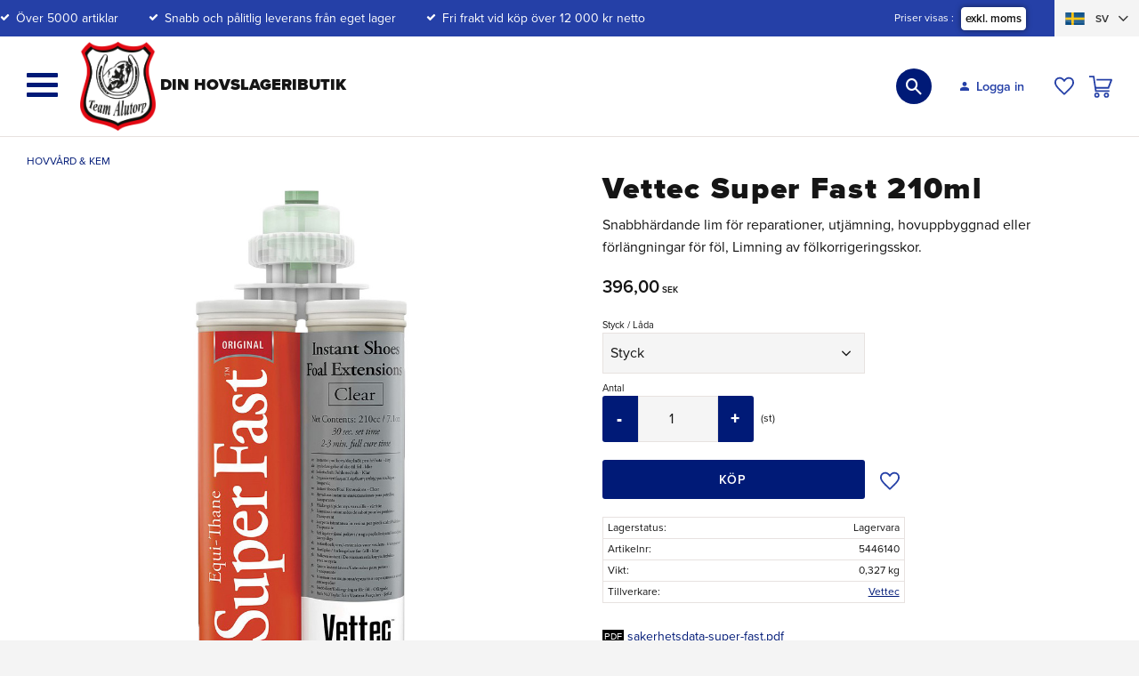

--- FILE ---
content_type: text/html; charset=UTF-8
request_url: https://www.teamalutorp.se/product/vettec-super-fast-210ml
body_size: 52181
content:
<!DOCTYPE html>
<html
     id="product-page"    class="no-js customer-accounts-enabled has-favorite-cart pricelist-1 excl-vat product-page product-38 product-list-block-with-full-length-description product-page-with-photoswipe category-17 root-category-17 theme-color-scheme-0 theme-background-pattern-0"
    lang="sv"
    dir="ltr"
    data-country="SE"
    data-currency="SEK"
>

    <head>
        <meta charset="UTF-8" />
        <title>Vettec Super Fast 210ml – Snabbt härdande lim för hovreparation</title>
                    <meta name="description" content="Snabbhärdande lim i 210ml förpackning för reparationer, utjämning av hovarna, uppbyggnad av trakt vinkel, förlängningar för föl, limning av fölskor" />
                <meta name="viewport" content="width=device-width, initial-scale=1" />
        
                            <link rel="shortcut icon" href="https://cdn.starwebserver.se/shops/teamalutorp/files/team-alutorp-logotyp-ico.png?_=1543309565" />
        
                                    <link rel="canonical" href="https://www.teamalutorp.se/product/vettec-super-fast-210ml" />
        
                                                    <link rel="alternate" hreflang="sv" href="https://www.teamalutorp.se/product/vettec-super-fast-210ml" />
                            <link rel="alternate" hreflang="da" href="https://www.teamalutorp.dk/product/vettec-super-fast-210ml-2" />
                    
        
                    <script type="application/ld+json">
                [{"@id":"https:\/\/www.teamalutorp.se\/product\/vettec-super-fast-210ml","@context":"http:\/\/schema.org\/","name":"Vettec Super Fast 210ml","description":"Snabbh\u00e4rdande lim f\u00f6r reparationer, utj\u00e4mning, hovuppbyggnad eller f\u00f6rl\u00e4ngningar f\u00f6r f\u00f6l, Limning av f\u00f6lkorrigeringsskor.","image":["https:\/\/cdn.starwebserver.se\/shops\/teamalutorp\/files\/vettec-super-fast.jpg"],"@type":"Product","sku":"5446140","offers":{"@type":"Offer","price":"396","priceCurrency":"SEK","availability":"http:\/\/schema.org\/InStock","url":"https:\/\/www.teamalutorp.se\/product\/vettec-super-fast-210ml?sku=5446140","itemCondition":"http:\/\/schema.org\/NewCondition"},"gtin":"8717769124015","brand":{"@type":"Brand","name":"Vettec"}},{"@id":"https:\/\/www.teamalutorp.se\/product\/vettec-super-fast-210ml?sku=5446140L","@context":"http:\/\/schema.org\/","name":"Vettec Super Fast 210ml","description":"Snabbh\u00e4rdande lim f\u00f6r reparationer, utj\u00e4mning, hovuppbyggnad eller f\u00f6rl\u00e4ngningar f\u00f6r f\u00f6l, Limning av f\u00f6lkorrigeringsskor.","image":["https:\/\/cdn.starwebserver.se\/shops\/teamalutorp\/files\/vettec-super-fast.jpg"],"@type":"Product","sku":"5446140L","offers":{"@type":"Offer","price":"4196","priceCurrency":"SEK","availability":"http:\/\/schema.org\/InStock","url":"https:\/\/www.teamalutorp.se\/product\/vettec-super-fast-210ml?sku=5446140L","itemCondition":"http:\/\/schema.org\/NewCondition"},"gtin":"8717769124084","brand":{"@type":"Brand","name":"Vettec"}}]            </script>
                    <script type="application/ld+json">
                [{"@context":"https:\/\/schema.org","@type":"BreadcrumbList","itemListElement":[{"@type":"ListItem","position":1,"name":"Hovv\u00e5rd & Kem","item":"https:\/\/www.teamalutorp.se\/category\/hovlagning-hovvard-kemiska-produkter"}]},{"@context":"https:\/\/schema.org","@type":"BreadcrumbList","itemListElement":[{"@type":"ListItem","position":1,"name":"Hovv\u00e5rd & Kem","item":"https:\/\/www.teamalutorp.se\/category\/hovlagning-hovvard-kemiska-produkter"},{"@type":"ListItem","position":2,"name":"Vettec","item":"https:\/\/www.teamalutorp.se\/category\/vettec"}]}]            </script>
        
                        
                <link rel="stylesheet" href="https://cdn.starwebserver.se/62000/css/shop/shop.combined.min.css" />
                                            <link rel="stylesheet" href="https://cdn.starwebserver.se/62000/css/shop/related-products-popup.min.css" />
                                            <link rel="stylesheet" href="https://use.typekit.net/pgz6ffu.css">
<meta name="google-site-verification" content="xyiLmBojvAUiaLaUBVSTLbrQ9dLat9IMBwpd6PDYx_E" />
<meta name="google-site-verification" content="_Oe6jBl8MVNROraz1KTmy-wQEU6OAsRbj56ipovwS0Y" />        
                            <link rel="stylesheet" href="https://cdn.starwebserver.se/62000/themes/william/css/theme-plugins.combined.min.css" />
                    <link rel="stylesheet" href="https://cdn.starwebserver.se/62000/themes/william/css/theme.min.css" />
        
                    <link rel="stylesheet" href="https://cdn.starwebserver.se/shops/teamalutorp/themes/william/css/shop-custom.min.css?_=1769008198" />
        
                <link href="https://fonts.googleapis.com/icon?family=Material+Icons" rel="stylesheet">

                <script>
            var docElement = document.documentElement;
            docElement.className = docElement.className.replace('no-js', 'js');
            eval(decodeURIComponent(Array.prototype.map.call(atob('[base64]'), function(c) {
                    return '%' + ('00' + c.charCodeAt(0).toString(16)).slice(-2)
                }).join('')));        </script>

                                            <meta property="og:site_name" content="Team Alutorp Din Hovslageributik" />
                                                <meta property="og:type" content="product" />
                                                <meta property="og:locale" content="sv_SE" />
                                                <meta property="og:title" content="Vettec Super Fast 210ml – Snabbt härdande lim för hovreparation" />
                                                <meta property="og:url" content="https://www.teamalutorp.se/product/vettec-super-fast-210ml" />
                                                <meta property="og:description" content="Snabbhärdande lim i 210ml förpackning för reparationer, utjämning av hovarna, uppbyggnad av trakt vinkel, förlängningar för föl, limning av fölskor" />
                                                <meta property="og:image" content="https://cdn.starwebserver.se/shops/teamalutorp/files/cache/vettec-super-fast_grande.jpg?_=1752562448" />
                            <meta name="sws:no-image-url" content="https://cdn.starwebserver.se/img/no-image.png" />

        
        
                  <!-- Global site tag (gtag.js) - Google Analytics -->
          <script async src="https://www.googletagmanager.com/gtag/js?id=G-M97RJZ9SZY"></script>
          <script>
              window.dataLayer = window.dataLayer || [];
              function gtag(){dataLayer.push(arguments);}
              gtag('js', new Date());

              gtag('config', 'G-M97RJZ9SZY', { 'anonymize_ip': true });
          </script>
        
        <script>
            var ecommerceContainerIdToProducts = {};

                      
                                                gtag('event', 'view_item', {"currency":"SEK","value":396,"items":[{"item_id":"5446140","item_name":"Vettec Super Fast 210ml (Styck)","currency":"SEK","price":396,"quantity":1,"item_category":"Hovv\u00e5rd & Kem","item_category2":"Vettec"}]});
                
                                    window.dataLayer = window.dataLayer || [];
                    dataLayer.push({ecommerce: null});
                    dataLayer.push(
                        {event: 'view_item', ecommerce: {"currency":"SEK","value":396,"items":[{"item_id":"5446140","item_name":"Vettec Super Fast 210ml (Styck)","currency":"SEK","price":396,"quantity":1,"item_category":"Hovv\u00e5rd & Kem","item_category2":"Vettec"}]}}
                    );
                                                                gtag('event', 'view_item_list', {"item_list_id":"PDPRelatedProducts","item_list_name":"PDP Related products","items":[{"item_id":"6800050","item_name":"Mix-Tips 210ml","item_list_id":"PDPRelatedProducts","item_list_name":"PDP Related products","currency":"SEK","price":13,"quantity":1,"index":1,"item_category":"Hovv\u00e5rd & Kem","item_category2":"Vettec","item_category3":"\u00d6vriga Produkter"},{"item_id":"5446015V","item_name":"Equi-Foam","item_list_id":"PDPRelatedProducts","item_list_name":"PDP Related products","currency":"SEK","price":12,"quantity":1,"index":2,"item_category":"Hovv\u00e5rd & Kem","item_category2":"Vettec","item_category3":"Hovv\u00e5rd H\u00e4st"},{"item_id":"6800053","item_name":"Mesh Rulle","item_list_id":"PDPRelatedProducts","item_list_name":"PDP Related products","currency":"SEK","price":128,"quantity":1,"index":3,"item_category":"Hovv\u00e5rd & Kem","item_category2":"Vettec","item_category3":"Hovv\u00e5rd H\u00e4st","item_category4":"Glue-U"},{"item_id":"5446030","item_name":"Equi-Mesh Ark 15-pack","item_list_id":"PDPRelatedProducts","item_list_name":"PDP Related products","currency":"SEK","price":146,"quantity":1,"index":4,"item_category":"Hovv\u00e5rd & Kem","item_category2":"Vettec"},{"item_id":"6800035","item_name":"Shu Cleaner","item_list_id":"PDPRelatedProducts","item_list_name":"PDP Related products","currency":"SEK","price":96,"quantity":1,"index":5,"item_category":"Hovv\u00e5rd & Kem","item_category2":"Hovv\u00e5rd H\u00e4st","item_category3":"Glue-U"},{"item_id":"5583816","item_name":"Dispenser Diamond Dubbel 210ML","item_list_id":"PDPRelatedProducts","item_list_name":"PDP Related products","currency":"SEK","price":396,"quantity":1,"index":6,"item_category":"Hovv\u00e5rd & Kem","item_category2":"Vettec","item_category3":"\u00d6vrigt","item_category4":"\u00d6vrig Utrustning"},{"item_id":"5583817","item_name":"Dispenser Vettec Dual Speed 210ML","item_list_id":"PDPRelatedProducts","item_list_name":"PDP Related products","currency":"SEK","price":496,"quantity":1,"index":7,"item_category":"Hovv\u00e5rd & Kem","item_category2":"Vettec"},{"item_id":"268450107","item_name":"Eng\u00e5ngshandske Tegera","item_list_id":"PDPRelatedProducts","item_list_name":"PDP Related products","currency":"SEK","price":196,"quantity":1,"index":8,"item_category":"Hovv\u00e5rd & Kem","item_category2":"Skyddskl\u00e4der","item_category3":"Vettec","item_category4":"\u00d6vriga Produkter","item_category5":"Handskar","item_category6":"S\u00e5rv\u00e5rd"}]});
                
                                    window.dataLayer = window.dataLayer || [];
                    dataLayer.push({ecommerce: null});
                    dataLayer.push(
                        {event: 'view_item_list', ecommerce: {"item_list_id":"PDPRelatedProducts","item_list_name":"PDP Related products","items":[{"item_id":"6800050","item_name":"Mix-Tips 210ml","item_list_id":"PDPRelatedProducts","item_list_name":"PDP Related products","currency":"SEK","price":13,"quantity":1,"index":1,"item_category":"Hovv\u00e5rd & Kem","item_category2":"Vettec","item_category3":"\u00d6vriga Produkter"},{"item_id":"5446015V","item_name":"Equi-Foam","item_list_id":"PDPRelatedProducts","item_list_name":"PDP Related products","currency":"SEK","price":12,"quantity":1,"index":2,"item_category":"Hovv\u00e5rd & Kem","item_category2":"Vettec","item_category3":"Hovv\u00e5rd H\u00e4st"},{"item_id":"6800053","item_name":"Mesh Rulle","item_list_id":"PDPRelatedProducts","item_list_name":"PDP Related products","currency":"SEK","price":128,"quantity":1,"index":3,"item_category":"Hovv\u00e5rd & Kem","item_category2":"Vettec","item_category3":"Hovv\u00e5rd H\u00e4st","item_category4":"Glue-U"},{"item_id":"5446030","item_name":"Equi-Mesh Ark 15-pack","item_list_id":"PDPRelatedProducts","item_list_name":"PDP Related products","currency":"SEK","price":146,"quantity":1,"index":4,"item_category":"Hovv\u00e5rd & Kem","item_category2":"Vettec"},{"item_id":"6800035","item_name":"Shu Cleaner","item_list_id":"PDPRelatedProducts","item_list_name":"PDP Related products","currency":"SEK","price":96,"quantity":1,"index":5,"item_category":"Hovv\u00e5rd & Kem","item_category2":"Hovv\u00e5rd H\u00e4st","item_category3":"Glue-U"},{"item_id":"5583816","item_name":"Dispenser Diamond Dubbel 210ML","item_list_id":"PDPRelatedProducts","item_list_name":"PDP Related products","currency":"SEK","price":396,"quantity":1,"index":6,"item_category":"Hovv\u00e5rd & Kem","item_category2":"Vettec","item_category3":"\u00d6vrigt","item_category4":"\u00d6vrig Utrustning"},{"item_id":"5583817","item_name":"Dispenser Vettec Dual Speed 210ML","item_list_id":"PDPRelatedProducts","item_list_name":"PDP Related products","currency":"SEK","price":496,"quantity":1,"index":7,"item_category":"Hovv\u00e5rd & Kem","item_category2":"Vettec"},{"item_id":"268450107","item_name":"Eng\u00e5ngshandske Tegera","item_list_id":"PDPRelatedProducts","item_list_name":"PDP Related products","currency":"SEK","price":196,"quantity":1,"index":8,"item_category":"Hovv\u00e5rd & Kem","item_category2":"Skyddskl\u00e4der","item_category3":"Vettec","item_category4":"\u00d6vriga Produkter","item_category5":"Handskar","item_category6":"S\u00e5rv\u00e5rd"}]}}
                    );
                            
            // use Object.assign to cast empty array to object
            ecommerceContainerIdToProducts = Object.assign({}, {"pdp":{"5446140":{"item_id":"5446140","item_name":"Vettec Super Fast 210ml (Styck)","currency":"SEK","price":396,"quantity":1,"item_category":"Hovv\u00e5rd & Kem","item_category2":"Vettec"},"5446140L":{"item_id":"5446140L","item_name":"Vettec Super Fast 210ml (L\u00e5da)","currency":"SEK","price":4196,"quantity":1,"item_category":"Hovv\u00e5rd & Kem","item_category2":"Vettec"}},"PDPRelatedProducts":{"6800050":{"item_id":"6800050","item_name":"Mix-Tips 210ml","item_list_id":"PDPRelatedProducts","item_list_name":"PDP Related products","currency":"SEK","price":13,"quantity":1,"index":1,"item_category":"Hovv\u00e5rd & Kem","item_category2":"Vettec","item_category3":"\u00d6vriga Produkter"},"5446015V":{"item_id":"5446015V","item_name":"Equi-Foam","item_list_id":"PDPRelatedProducts","item_list_name":"PDP Related products","currency":"SEK","price":12,"quantity":1,"index":2,"item_category":"Hovv\u00e5rd & Kem","item_category2":"Vettec","item_category3":"Hovv\u00e5rd H\u00e4st"},"6800053":{"item_id":"6800053","item_name":"Mesh Rulle","item_list_id":"PDPRelatedProducts","item_list_name":"PDP Related products","currency":"SEK","price":128,"quantity":1,"index":3,"item_category":"Hovv\u00e5rd & Kem","item_category2":"Vettec","item_category3":"Hovv\u00e5rd H\u00e4st","item_category4":"Glue-U"},"5446030":{"item_id":"5446030","item_name":"Equi-Mesh Ark 15-pack","item_list_id":"PDPRelatedProducts","item_list_name":"PDP Related products","currency":"SEK","price":146,"quantity":1,"index":4,"item_category":"Hovv\u00e5rd & Kem","item_category2":"Vettec"},"6800035":{"item_id":"6800035","item_name":"Shu Cleaner","item_list_id":"PDPRelatedProducts","item_list_name":"PDP Related products","currency":"SEK","price":96,"quantity":1,"index":5,"item_category":"Hovv\u00e5rd & Kem","item_category2":"Hovv\u00e5rd H\u00e4st","item_category3":"Glue-U"},"5583816":{"item_id":"5583816","item_name":"Dispenser Diamond Dubbel 210ML","item_list_id":"PDPRelatedProducts","item_list_name":"PDP Related products","currency":"SEK","price":396,"quantity":1,"index":6,"item_category":"Hovv\u00e5rd & Kem","item_category2":"Vettec","item_category3":"\u00d6vrigt","item_category4":"\u00d6vrig Utrustning"},"5583817":{"item_id":"5583817","item_name":"Dispenser Vettec Dual Speed 210ML","item_list_id":"PDPRelatedProducts","item_list_name":"PDP Related products","currency":"SEK","price":496,"quantity":1,"index":7,"item_category":"Hovv\u00e5rd & Kem","item_category2":"Vettec"},"268450107":{"item_id":"268450107","item_name":"Eng\u00e5ngshandske Tegera","item_list_id":"PDPRelatedProducts","item_list_name":"PDP Related products","currency":"SEK","price":196,"quantity":1,"index":8,"item_category":"Hovv\u00e5rd & Kem","item_category2":"Skyddskl\u00e4der","item_category3":"Vettec","item_category4":"\u00d6vriga Produkter","item_category5":"Handskar","item_category6":"S\u00e5rv\u00e5rd"}}});
                </script>

                                    <script>
                    window.dataLayer = window.dataLayer || [];
                    dataLayer.push(
                        {"productId":"5446140","currency":"SEK","productPrice":"396"}                    );
                </script>
                        <script>(function(w,d,s,l,i){w[l]=w[l]||[];w[l].push({'gtm.start':
                        new Date().getTime(),event:'gtm.js'});var f=d.getElementsByTagName(s)[0],
                    j=d.createElement(s),dl=l!='dataLayer'?'&l='+l:'';j.async=true;j.src=
                    'https://www.googletagmanager.com/gtm.js?id='+i+dl;f.parentNode.insertBefore(j,f);
                })(window,document,'script','dataLayer','GTM-MZDLXJ66');
            </script>
        
        
                    <script type="module" src="https://cdn.starwebserver.se/62000/shop/vendors/scripts/altcha/altcha.min.js"></script>
            </head>
    <body>
    
                <noscript><iframe src="https://www.googletagmanager.com/ns.html?id=GTM-MZDLXJ66"
                              height="0" width="0" style="display:none;visibility:hidden"></iframe>
            </noscript>
        
        
                                <div id="page-container">

    <header id="site-header" class="site-header">
        <div class="wrapper site-header-wrapper">
            <div class="content site-header-content">

                <div class="header-items">
                    <div class="header-item header-item-1 region header-region header-region-1 has-ace-text-block has-text-block has-vat-selector-block" data-region="headerTop" ><div class="block ace-text-block block-86 usp">
    <span class="check-mark">Över 5000 artiklar</span>
<span class="check-mark">Snabb och pålitlig leverans från eget lager</span>
<span class="check-mark">Fri frakt vid köp över 12 000 kr netto</span>

</div>
    <div class="block text-block block-143 class-mypages class-mobile one-column-text-block one column-content" >
                    <a href="https://www.teamalutorp.se/customer">
                <div class="column">
            <p>Logga in</p>
<p>Mina sidor
</p>
        </div>
                    </a>
            </div>
    <div class="block vat-selector-block block-89">
        <p>
            Priser visas <a href="/index/set-selection?pricesInclVat=1&amp;redirectUrl=%2Fproduct%2Fvettec-super-fast-210ml" rel="nofollow" data-replace-current-url>exkl. moms</a>        </p>
    </div>
<div class="block ace-text-block block-127 class-flag-selector-block">
    <div class="block select-language-dropdown-flags">
    
    <div class="select-language-menu">
        
        <a href="#" class="select-language-button">
            <span class="language-code">sv</span>
            <span class="language-icon language-icon-sv"></span>
        </a>
        
        <div class="select-language-dropdown">
            <a href="" title="Svenska" class="language language-sv" rel="nofollow">
                <span class="language-code">sv</span>
                <span class="language-icon language-icon-sv"></span>
            </a>
            <a href="" title="Dansk" class="language language-da" rel="nofollow">
                <span class="language-code">dk</span>
                <span class="language-icon language-icon-da"></span>
            </a>
        </div>
    </div>
</div>


<script>
    const currentPath = document.location.pathname;
    const langSwedish = document.querySelector('.language-sv');
    const langDanish = document.querySelector('.language-da');
    
    langSwedish.setAttribute('href', `/index/set-selection?lang=sv&redirectUrl=${currentPath}`);
    langDanish.setAttribute('href', `/index/set-selection?lang=da&redirectUrl=${currentPath}`);
</script>

</div>
</div>
                    <div class="header-item header-item-2">
                        <a href="https://www.teamalutorp.se" id="home"><img id="shop-logo" src="https://cdn.starwebserver.se/shops/teamalutorp/files/team-alutorp-logotyp.png?_=1542985412" alt="Team Alutorp Din Hovslageributik" width="393" height="464" /></a>
                        <div class="region header-region header-region-2 has-social-like-block has-search-block has-text-block has-cart-block" data-region="headerMiddle" ><div class="block social-like-block block-126">
    
            <div class="fb-like"
            data-action="like"
            data-colorscheme="light"
            data-href="https://www.facebook.com/teamalutorp/"
            data-kid-directed-site="false"
            data-layout="standard"
            data-share=""
            data-show-faces=""
            data-width="20"
        ></div>
    </div>

    <div id="fb-root"></div>
        <div class="block search-block block-87 desktop-search">
    <h3>Sök</h3>
    <div class="content">
        <form action="/search" method="get">
            <div class="field-wrap search-type required">
                <label for="search-field-block-87" class="caption"><span>Sök produkter & kategorier</span></label>
                <div class="control">
                    <input type="search" name="q" id="search-field-block-87" class="autocomplete" value="" placeholder="Sök" data-text-header="Produkter" data-text-link="Visa alla" aria-label="Sök produkter &amp; kategorier" />
                </div>
            </div>
            <button type="submit" aria-label="Sök"><span aria-hidden="true">Sök</span></button>
        </form>
    </div>
</div><div class="block search-block block-88 mobile-search search-block-with-fullwidth">
    <h3>Sök</h3>
    <div class="content">
        <form action="/search" method="get">
            <div class="field-wrap search-type required">
                <label for="search-field-block-88" class="caption"><span>Sök produkter & kategorier</span></label>
                <div class="control">
                    <input type="search" name="q" id="search-field-block-88" class="autocomplete" value="" placeholder="Sök" data-text-header="Produkter" data-text-link="Visa alla" aria-label="Sök produkter &amp; kategorier" />
                </div>
            </div>
            <button type="submit" aria-label="Sök"><span aria-hidden="true">Sök</span></button>
        </form>
    </div>
</div>    <div class="block text-block block-128 class-mypages class-desktop one-column-text-block one column-content" >
                    <a href="https://www.teamalutorp.se/customer">
                <div class="column">
            <p>Logga in<br></p>
<p>Mina sidor</p>
        </div>
                    </a>
            </div>
    <div class="block favorite-cart-block block-82">
        <div class="favorite block open-off-canvas-favorites" role="button" tabindex="0" aria-label="Favoriter">
            <div class="favorite-wrap">
                <span class="favorite-title visually-hidden">Favoriter</span>
                <span class="favorite-item-count quantity">
                    <span class="favorite-items-count-label visually-hidden">Antal favoriter: </span>
                    <span class="number"></span>
                </span>
            </div>
        </div>
                <div class="favorite-cart block open-off-canvas-products">
            <div class="cart-wrap">
                <div class="header favorite-cart-header" href="/checkout" role="button" tabindex="0" aria-label="Kundvagn">
                    <span class="favorite-cart-title visually-hidden">Kundvagn</span>
                    <span class="product-item-count quantity">
                        <span class="cart-items-count-label visually-hidden">Antal produkter: </span>
                        <span class="number"></span>
                    </span>
                    <span class="favorite-cart-icon" aria-hidden="true"></span>
                </div>
            </div>
            <span class="cart-item-total-price quantity hide">
                <span class="number"></span>
            </span>
        </div>
            </div> <!-- /.favorite-cart-block -->
</div>
                    </div>
                    <div class="header-item header-item-3 region header-region header-region-3 has-menu-block" data-region="header" >
<nav class="block menu-block block-103 menu-block-with-mega-dropdown-menu custom custom-menu-block" aria-label="Meny">

    
    <ul class="menu menu-level-1" role="menubar">
                                <li class="menu-item menu-item-428 menu-level-1-item "
                            data-id="428"
                            data-level="1"
                            role="none"
                        >
                            <a href="/sv"  title="Startsida"
                                class="menu-title menu-title-428 menu-level-1-title "
                                data-level="1"
                                role="menuitem"
                                
                            >Startsida</a>
            
            
                        </li>
                        <li class="menu-item menu-item-122 menu-level-1-item has-children menu-item-has-children"
                            data-id="122"
                            data-level="1"
                            role="none"
                        >
                            <a href="/category/hastskor"  title="Hästskor"
                                class="menu-title menu-title-122 menu-level-1-title has-children menu-title-has-children"
                                data-level="1"
                                role="menuitem"
                                aria-haspopup="true" aria-expanded="false"
                            >Hästskor</a>
            
                                <span class="toggle-static-child-menu toggle-child-menu" role="button" tabindex="0" aria-label="Visa underkategorier" aria-expanded="false" aria-controls="submenu-122"></span>
            
                                <ul class="menu menu-level-2" data-level="2" role="menu" aria-label="Underkategorier">
                                                <li class="menu-item menu-item-123 menu-level-2-item has-children menu-item-has-children"
                                                    data-id="123"
                                                    data-level="2"
                                                    role="none"
                                                >
                                                    <a href="/category/rid-hastskor"  title="Ridhästskor"
                                                        class="menu-title menu-title-123 menu-level-2-title has-children menu-title-has-children"
                                                        data-level="2"
                                                        role="menuitem"
                                                        aria-haspopup="true" aria-expanded="false"
                                                    >Ridhästskor</a>
                                    
                                                        <span class="toggle-static-child-menu toggle-child-menu" role="button" tabindex="0" aria-label="Visa underkategorier" aria-expanded="false" aria-controls="submenu-123"></span>
                                    
                                                        <ul class="menu menu-level-3" data-level="3" role="menu" aria-label="Underkategorier">
                                                                        <li class="menu-item menu-item-125 menu-level-3-item "
                                                                            data-id="125"
                                                                            data-level="3"
                                                                            role="none"
                                                                        >
                                                                            <a href="/category/slata-3"  title="Släta"
                                                                                class="menu-title menu-title-125 menu-level-3-title "
                                                                                data-level="3"
                                                                                role="menuitem"
                                                                                
                                                                            >Släta</a>
                                                            
                                                            
                                                                        </li>
                                                                        <li class="menu-item menu-item-126 menu-level-3-item "
                                                                            data-id="126"
                                                                            data-level="3"
                                                                            role="none"
                                                                        >
                                                                            <a href="/category/falsade-greppskor-3"  title="Falsade &amp; Greppskor"
                                                                                class="menu-title menu-title-126 menu-level-3-title "
                                                                                data-level="3"
                                                                                role="menuitem"
                                                                                
                                                                            >Falsade &amp; Greppskor</a>
                                                            
                                                            
                                                                        </li>
                                                                        <li class="menu-item menu-item-127 menu-level-3-item "
                                                                            data-id="127"
                                                                            data-level="3"
                                                                            role="none"
                                                                        >
                                                                            <a href="/category/overrullning-2"  title="Överrullning"
                                                                                class="menu-title menu-title-127 menu-level-3-title "
                                                                                data-level="3"
                                                                                role="menuitem"
                                                                                
                                                                            >Överrullning</a>
                                                            
                                                            
                                                                        </li>
                                                                        <li class="menu-item menu-item-128 menu-level-3-item "
                                                                            data-id="128"
                                                                            data-level="3"
                                                                            role="none"
                                                                        >
                                                                            <a href="/category/aluminium-5"  title="Aluminium"
                                                                                class="menu-title menu-title-128 menu-level-3-title "
                                                                                data-level="3"
                                                                                role="menuitem"
                                                                                
                                                                            >Aluminium</a>
                                                            
                                                            
                                                                        </li>
                                                                        <li class="menu-item menu-item-485 menu-level-3-item  dynamic-menu-item"
                                                                            data-id="485"
                                                                            data-level="3"
                                                                            role="none"
                                                                        >
                                                                            <a href="/category/barfotaskor-ridhast"  title="Barfotaskor"
                                                                                class="menu-title menu-title-485 menu-level-3-title  dynamic-menu-title"
                                                                                data-level="3"
                                                                                role="menuitem"
                                                                                
                                                                            >Barfotaskor</a>
                                                            
                                                            
                                                                        </li>
                                                                        <li class="menu-item menu-item-129 menu-level-3-item "
                                                                            data-id="129"
                                                                            data-level="3"
                                                                            role="none"
                                                                        >
                                                                            <a href="/category/duplo-dynamix"  title="Duplo &amp; Dynamix"
                                                                                class="menu-title menu-title-129 menu-level-3-title "
                                                                                data-level="3"
                                                                                role="menuitem"
                                                                                
                                                                            >Duplo &amp; Dynamix</a>
                                                            
                                                            
                                                                        </li>
                                                                        <li class="menu-item menu-item-130 menu-level-3-item "
                                                                            data-id="130"
                                                                            data-level="3"
                                                                            role="none"
                                                                        >
                                                                            <a href="/category/performance-3"  title="High Performance"
                                                                                class="menu-title menu-title-130 menu-level-3-title "
                                                                                data-level="3"
                                                                                role="menuitem"
                                                                                
                                                                            >High Performance</a>
                                                            
                                                            
                                                                        </li>
                                                                        <li class="menu-item menu-item-429 menu-level-3-item "
                                                                            data-id="429"
                                                                            data-level="3"
                                                                            role="none"
                                                                        >
                                                                            <a href="/category/ollov-softstep"  title="Öllöv Softstep"
                                                                                class="menu-title menu-title-429 menu-level-3-title "
                                                                                data-level="3"
                                                                                role="menuitem"
                                                                                
                                                                            >Öllöv Softstep</a>
                                                            
                                                            
                                                                        </li>
                                                                        <li class="menu-item menu-item-131 menu-level-3-item "
                                                                            data-id="131"
                                                                            data-level="3"
                                                                            role="none"
                                                                        >
                                                                            <a href="/category/kerckhaert"  title="Kerckhaert"
                                                                                class="menu-title menu-title-131 menu-level-3-title "
                                                                                data-level="3"
                                                                                role="menuitem"
                                                                                
                                                                            >Kerckhaert</a>
                                                            
                                                            
                                                                        </li>
                                                                        <li class="menu-item menu-item-132 menu-level-3-item "
                                                                            data-id="132"
                                                                            data-level="3"
                                                                            role="none"
                                                                        >
                                                                            <a href="/category/werkman"  title="Werkman"
                                                                                class="menu-title menu-title-132 menu-level-3-title "
                                                                                data-level="3"
                                                                                role="menuitem"
                                                                                
                                                                            >Werkman</a>
                                                            
                                                            
                                                                        </li>
                                                                        <li class="menu-item menu-item-134 menu-level-3-item has-children no-link menu-item-has-children"
                                                                            data-id="134"
                                                                            data-level="3"
                                                                            role="none"
                                                                        >
                                                                            <a href=""  title="A-Ö"
                                                                                class="menu-title menu-title-134 menu-level-3-title has-children no-link menu-title-has-children"
                                                                                data-level="3"
                                                                                role="menuitem"
                                                                                aria-haspopup="true" aria-expanded="false"
                                                                            >A-Ö</a>
                                                            
                                                                                <span class="toggle-static-child-menu toggle-child-menu" role="button" tabindex="0" aria-label="Visa underkategorier" aria-expanded="false" aria-controls="submenu-134"></span>
                                                            
                                                                                <ul class="menu menu-level-4" data-level="4" role="menu" aria-label="Underkategorier">
                                                                                                <li class="menu-item menu-item-135 menu-level-4-item "
                                                                                                    data-id="135"
                                                                                                    data-level="4"
                                                                                                    role="none"
                                                                                                >
                                                                                                    <a href="/category/a-class"  title="A-Class"
                                                                                                        class="menu-title menu-title-135 menu-level-4-title "
                                                                                                        data-level="4"
                                                                                                        role="menuitem"
                                                                                                        
                                                                                                    >A-Class</a>
                                                                                    
                                                                                    
                                                                                                </li>
                                                                                                <li class="menu-item menu-item-136 menu-level-4-item "
                                                                                                    data-id="136"
                                                                                                    data-level="4"
                                                                                                    role="none"
                                                                                                >
                                                                                                    <a href="/category/balans-sko"  title="Balanssko"
                                                                                                        class="menu-title menu-title-136 menu-level-4-title "
                                                                                                        data-level="4"
                                                                                                        role="menuitem"
                                                                                                        
                                                                                                    >Balanssko</a>
                                                                                    
                                                                                    
                                                                                                </li>
                                                                                                <li class="menu-item menu-item-137 menu-level-4-item "
                                                                                                    data-id="137"
                                                                                                    data-level="4"
                                                                                                    role="none"
                                                                                                >
                                                                                                    <a href="/category/centre-fit"  title="Centre Fit"
                                                                                                        class="menu-title menu-title-137 menu-level-4-title "
                                                                                                        data-level="4"
                                                                                                        role="menuitem"
                                                                                                        
                                                                                                    >Centre Fit</a>
                                                                                    
                                                                                    
                                                                                                </li>
                                                                                                <li class="menu-item menu-item-138 menu-level-4-item "
                                                                                                    data-id="138"
                                                                                                    data-level="4"
                                                                                                    role="none"
                                                                                                >
                                                                                                    <a href="/category/century-support"  title="Century"
                                                                                                        class="menu-title menu-title-138 menu-level-4-title "
                                                                                                        data-level="4"
                                                                                                        role="menuitem"
                                                                                                        
                                                                                                    >Century</a>
                                                                                    
                                                                                    
                                                                                                </li>
                                                                                                <li class="menu-item menu-item-139 menu-level-4-item "
                                                                                                    data-id="139"
                                                                                                    data-level="4"
                                                                                                    role="none"
                                                                                                >
                                                                                                    <a href="/category/classic"  title="Classic"
                                                                                                        class="menu-title menu-title-139 menu-level-4-title "
                                                                                                        data-level="4"
                                                                                                        role="menuitem"
                                                                                                        
                                                                                                    >Classic</a>
                                                                                    
                                                                                    
                                                                                                </li>
                                                                                                <li class="menu-item menu-item-142 menu-level-4-item "
                                                                                                    data-id="142"
                                                                                                    data-level="4"
                                                                                                    role="none"
                                                                                                >
                                                                                                    <a href="/category/comfort"  title="Comfort"
                                                                                                        class="menu-title menu-title-142 menu-level-4-title "
                                                                                                        data-level="4"
                                                                                                        role="menuitem"
                                                                                                        
                                                                                                    >Comfort</a>
                                                                                    
                                                                                    
                                                                                                </li>
                                                                                                <li class="menu-item menu-item-143 menu-level-4-item "
                                                                                                    data-id="143"
                                                                                                    data-level="4"
                                                                                                    role="none"
                                                                                                >
                                                                                                    <a href="/category/concave"  title="Concave"
                                                                                                        class="menu-title menu-title-143 menu-level-4-title "
                                                                                                        data-level="4"
                                                                                                        role="menuitem"
                                                                                                        
                                                                                                    >Concave</a>
                                                                                    
                                                                                    
                                                                                                </li>
                                                                                                <li class="menu-item menu-item-144 menu-level-4-item "
                                                                                                    data-id="144"
                                                                                                    data-level="4"
                                                                                                    role="none"
                                                                                                >
                                                                                                    <a href="/category/df"  title="DF"
                                                                                                        class="menu-title menu-title-144 menu-level-4-title "
                                                                                                        data-level="4"
                                                                                                        role="menuitem"
                                                                                                        
                                                                                                    >DF</a>
                                                                                    
                                                                                    
                                                                                                </li>
                                                                                                <li class="menu-item menu-item-145 menu-level-4-item "
                                                                                                    data-id="145"
                                                                                                    data-level="4"
                                                                                                    role="none"
                                                                                                >
                                                                                                    <a href="/category/df-motion"  title="DF Motion"
                                                                                                        class="menu-title menu-title-145 menu-level-4-title "
                                                                                                        data-level="4"
                                                                                                        role="menuitem"
                                                                                                        
                                                                                                    >DF Motion</a>
                                                                                    
                                                                                    
                                                                                                </li>
                                                                                                <li class="menu-item menu-item-146 menu-level-4-item "
                                                                                                    data-id="146"
                                                                                                    data-level="4"
                                                                                                    role="none"
                                                                                                >
                                                                                                    <a href="/category/df-special-df-grandprix"  title="DF Special - DF Grandprix"
                                                                                                        class="menu-title menu-title-146 menu-level-4-title "
                                                                                                        data-level="4"
                                                                                                        role="menuitem"
                                                                                                        
                                                                                                    >DF Special - DF Grandprix</a>
                                                                                    
                                                                                    
                                                                                                </li>
                                                                                                <li class="menu-item menu-item-147 menu-level-4-item "
                                                                                                    data-id="147"
                                                                                                    data-level="4"
                                                                                                    role="none"
                                                                                                >
                                                                                                    <a href="/category/duplo-3"  title="Duplo &amp; DynamixIHT"
                                                                                                        class="menu-title menu-title-147 menu-level-4-title "
                                                                                                        data-level="4"
                                                                                                        role="menuitem"
                                                                                                        
                                                                                                    >Duplo &amp; DynamixIHT</a>
                                                                                    
                                                                                    
                                                                                                </li>
                                                                                                <li class="menu-item menu-item-148 menu-level-4-item "
                                                                                                    data-id="148"
                                                                                                    data-level="4"
                                                                                                    role="none"
                                                                                                >
                                                                                                    <a href="/category/euroskill"  title="Euroskill"
                                                                                                        class="menu-title menu-title-148 menu-level-4-title "
                                                                                                        data-level="4"
                                                                                                        role="menuitem"
                                                                                                        
                                                                                                    >Euroskill</a>
                                                                                    
                                                                                    
                                                                                                </li>
                                                                                                <li class="menu-item menu-item-149 menu-level-4-item "
                                                                                                    data-id="149"
                                                                                                    data-level="4"
                                                                                                    role="none"
                                                                                                >
                                                                                                    <a href="/category/meister"  title="Meister"
                                                                                                        class="menu-title menu-title-149 menu-level-4-title "
                                                                                                        data-level="4"
                                                                                                        role="menuitem"
                                                                                                        
                                                                                                    >Meister</a>
                                                                                    
                                                                                    
                                                                                                </li>
                                                                                                <li class="menu-item menu-item-150 menu-level-4-item "
                                                                                                    data-id="150"
                                                                                                    data-level="4"
                                                                                                    role="none"
                                                                                                >
                                                                                                    <a href="/category/performance"  title="Performance"
                                                                                                        class="menu-title menu-title-150 menu-level-4-title "
                                                                                                        data-level="4"
                                                                                                        role="menuitem"
                                                                                                        
                                                                                                    >Performance</a>
                                                                                    
                                                                                    
                                                                                                </li>
                                                                                                <li class="menu-item menu-item-461 menu-level-4-item "
                                                                                                    data-id="461"
                                                                                                    data-level="4"
                                                                                                    role="none"
                                                                                                >
                                                                                                    <a href="/category/skill"  title="Skill"
                                                                                                        class="menu-title menu-title-461 menu-level-4-title "
                                                                                                        data-level="4"
                                                                                                        role="menuitem"
                                                                                                        
                                                                                                    >Skill</a>
                                                                                    
                                                                                    
                                                                                                </li>
                                                                                                <li class="menu-item menu-item-151 menu-level-4-item "
                                                                                                    data-id="151"
                                                                                                    data-level="4"
                                                                                                    role="none"
                                                                                                >
                                                                                                    <a href="/category/sn"  title="SN"
                                                                                                        class="menu-title menu-title-151 menu-level-4-title "
                                                                                                        data-level="4"
                                                                                                        role="menuitem"
                                                                                                        
                                                                                                    >SN</a>
                                                                                    
                                                                                    
                                                                                                </li>
                                                                                                <li class="menu-item menu-item-152 menu-level-4-item "
                                                                                                    data-id="152"
                                                                                                    data-level="4"
                                                                                                    role="none"
                                                                                                >
                                                                                                    <a href="/category/ssp"  title="SSP"
                                                                                                        class="menu-title menu-title-152 menu-level-4-title "
                                                                                                        data-level="4"
                                                                                                        role="menuitem"
                                                                                                        
                                                                                                    >SSP</a>
                                                                                    
                                                                                    
                                                                                                </li>
                                                                                                <li class="menu-item menu-item-153 menu-level-4-item "
                                                                                                    data-id="153"
                                                                                                    data-level="4"
                                                                                                    role="none"
                                                                                                >
                                                                                                    <a href="/category/st"  title="ST - ST Special"
                                                                                                        class="menu-title menu-title-153 menu-level-4-title "
                                                                                                        data-level="4"
                                                                                                        role="menuitem"
                                                                                                        
                                                                                                    >ST - ST Special</a>
                                                                                    
                                                                                    
                                                                                                </li>
                                                                                                <li class="menu-item menu-item-154 menu-level-4-item "
                                                                                                    data-id="154"
                                                                                                    data-level="4"
                                                                                                    role="none"
                                                                                                >
                                                                                                    <a href="/category/striker"  title="Striker"
                                                                                                        class="menu-title menu-title-154 menu-level-4-title "
                                                                                                        data-level="4"
                                                                                                        role="menuitem"
                                                                                                        
                                                                                                    >Striker</a>
                                                                                    
                                                                                    
                                                                                                </li>
                                                                                                <li class="menu-item menu-item-467 menu-level-4-item  dynamic-menu-item"
                                                                                                    data-id="467"
                                                                                                    data-level="4"
                                                                                                    role="none"
                                                                                                >
                                                                                                    <a href="/category/sx-7"  title="SX 7"
                                                                                                        class="menu-title menu-title-467 menu-level-4-title  dynamic-menu-title"
                                                                                                        data-level="4"
                                                                                                        role="menuitem"
                                                                                                        
                                                                                                    >SX 7</a>
                                                                                    
                                                                                    
                                                                                                </li>
                                                                                                <li class="menu-item menu-item-482 menu-level-4-item  dynamic-menu-item"
                                                                                                    data-id="482"
                                                                                                    data-level="4"
                                                                                                    role="none"
                                                                                                >
                                                                                                    <a href="/category/tolt"  title="Tölt"
                                                                                                        class="menu-title menu-title-482 menu-level-4-title  dynamic-menu-title"
                                                                                                        data-level="4"
                                                                                                        role="menuitem"
                                                                                                        
                                                                                                    >Tölt</a>
                                                                                    
                                                                                    
                                                                                                </li>
                                                                                                <li class="menu-item menu-item-155 menu-level-4-item "
                                                                                                    data-id="155"
                                                                                                    data-level="4"
                                                                                                    role="none"
                                                                                                >
                                                                                                    <a href="/category/triumph-eu"  title="Triumph"
                                                                                                        class="menu-title menu-title-155 menu-level-4-title "
                                                                                                        data-level="4"
                                                                                                        role="menuitem"
                                                                                                        
                                                                                                    >Triumph</a>
                                                                                    
                                                                                    
                                                                                                </li>
                                                                                                <li class="menu-item menu-item-156 menu-level-4-item "
                                                                                                    data-id="156"
                                                                                                    data-level="4"
                                                                                                    role="none"
                                                                                                >
                                                                                                    <a href="/category/vulcan-x"  title="Vulcan X"
                                                                                                        class="menu-title menu-title-156 menu-level-4-title "
                                                                                                        data-level="4"
                                                                                                        role="menuitem"
                                                                                                        
                                                                                                    >Vulcan X</a>
                                                                                    
                                                                                    
                                                                                                </li>
                                                                                                <li class="menu-item menu-item-157 menu-level-4-item "
                                                                                                    data-id="157"
                                                                                                    data-level="4"
                                                                                                    role="none"
                                                                                                >
                                                                                                    <a href="/category/warrior"  title="Warrior"
                                                                                                        class="menu-title menu-title-157 menu-level-4-title "
                                                                                                        data-level="4"
                                                                                                        role="menuitem"
                                                                                                        
                                                                                                    >Warrior</a>
                                                                                    
                                                                                    
                                                                                                </li>
                                                                                                <li class="menu-item menu-item-158 menu-level-4-item "
                                                                                                    data-id="158"
                                                                                                    data-level="4"
                                                                                                    role="none"
                                                                                                >
                                                                                                    <a href="/category/warrior-icelandic"  title="Warrior Icelandic"
                                                                                                        class="menu-title menu-title-158 menu-level-4-title "
                                                                                                        data-level="4"
                                                                                                        role="menuitem"
                                                                                                        
                                                                                                    >Warrior Icelandic</a>
                                                                                    
                                                                                    
                                                                                                </li>
                                                                                                <li class="menu-item menu-item-159 menu-level-4-item "
                                                                                                    data-id="159"
                                                                                                    data-level="4"
                                                                                                    role="none"
                                                                                                >
                                                                                                    <a href="/category/warrior-special"  title="Warrior Special"
                                                                                                        class="menu-title menu-title-159 menu-level-4-title "
                                                                                                        data-level="4"
                                                                                                        role="menuitem"
                                                                                                        
                                                                                                    >Warrior Special</a>
                                                                                    
                                                                                    
                                                                                                </li>
                                                                                                <li class="menu-item menu-item-160 menu-level-4-item "
                                                                                                    data-id="160"
                                                                                                    data-level="4"
                                                                                                    role="none"
                                                                                                >
                                                                                                    <a href="/category/ollov-softstep-2"  title="Öllöv Softstep"
                                                                                                        class="menu-title menu-title-160 menu-level-4-title "
                                                                                                        data-level="4"
                                                                                                        role="menuitem"
                                                                                                        
                                                                                                    >Öllöv Softstep</a>
                                                                                    
                                                                                    
                                                                                                </li>
                                                                                </ul>
                                                            
                                                                        </li>
                                                        </ul>
                                    
                                                </li>
                                                <li class="menu-item menu-item-161 menu-level-2-item has-children menu-item-has-children"
                                                    data-id="161"
                                                    data-level="2"
                                                    role="none"
                                                >
                                                    <a href="/category/trav-hastskor"  title="Travhästskor"
                                                        class="menu-title menu-title-161 menu-level-2-title has-children menu-title-has-children"
                                                        data-level="2"
                                                        role="menuitem"
                                                        aria-haspopup="true" aria-expanded="false"
                                                    >Travhästskor</a>
                                    
                                                        <span class="toggle-static-child-menu toggle-child-menu" role="button" tabindex="0" aria-label="Visa underkategorier" aria-expanded="false" aria-controls="submenu-161"></span>
                                    
                                                        <ul class="menu menu-level-3" data-level="3" role="menu" aria-label="Underkategorier">
                                                                        <li class="menu-item menu-item-163 menu-level-3-item "
                                                                            data-id="163"
                                                                            data-level="3"
                                                                            role="none"
                                                                        >
                                                                            <a href="/category/slata-2"  title="Släta"
                                                                                class="menu-title menu-title-163 menu-level-3-title "
                                                                                data-level="3"
                                                                                role="menuitem"
                                                                                
                                                                            >Släta</a>
                                                            
                                                            
                                                                        </li>
                                                                        <li class="menu-item menu-item-164 menu-level-3-item "
                                                                            data-id="164"
                                                                            data-level="3"
                                                                            role="none"
                                                                        >
                                                                            <a href="/category/falsade-greppskor-2"  title="Falsade &amp; Greppskor"
                                                                                class="menu-title menu-title-164 menu-level-3-title "
                                                                                data-level="3"
                                                                                role="menuitem"
                                                                                
                                                                            >Falsade &amp; Greppskor</a>
                                                            
                                                            
                                                                        </li>
                                                                        <li class="menu-item menu-item-165 menu-level-3-item "
                                                                            data-id="165"
                                                                            data-level="3"
                                                                            role="none"
                                                                        >
                                                                            <a href="/category/halvrunda"  title="Halvrunda"
                                                                                class="menu-title menu-title-165 menu-level-3-title "
                                                                                data-level="3"
                                                                                role="menuitem"
                                                                                
                                                                            >Halvrunda</a>
                                                            
                                                            
                                                                        </li>
                                                                        <li class="menu-item menu-item-166 menu-level-3-item "
                                                                            data-id="166"
                                                                            data-level="3"
                                                                            role="none"
                                                                        >
                                                                            <a href="/category/aluminium-4"  title="Aluminium"
                                                                                class="menu-title menu-title-166 menu-level-3-title "
                                                                                data-level="3"
                                                                                role="menuitem"
                                                                                
                                                                            >Aluminium</a>
                                                            
                                                            
                                                                        </li>
                                                                        <li class="menu-item menu-item-486 menu-level-3-item  dynamic-menu-item"
                                                                            data-id="486"
                                                                            data-level="3"
                                                                            role="none"
                                                                        >
                                                                            <a href="/category/barfotaskor-travhast"  title="Barfotaskor"
                                                                                class="menu-title menu-title-486 menu-level-3-title  dynamic-menu-title"
                                                                                data-level="3"
                                                                                role="menuitem"
                                                                                
                                                                            >Barfotaskor</a>
                                                            
                                                            
                                                                        </li>
                                                                        <li class="menu-item menu-item-169 menu-level-3-item "
                                                                            data-id="169"
                                                                            data-level="3"
                                                                            role="none"
                                                                        >
                                                                            <a href="/category/patentskon-y-skon-ringskor"  title="Deltacast &amp; Patentskon"
                                                                                class="menu-title menu-title-169 menu-level-3-title "
                                                                                data-level="3"
                                                                                role="menuitem"
                                                                                
                                                                            >Deltacast &amp; Patentskon</a>
                                                            
                                                            
                                                                        </li>
                                                                        <li class="menu-item menu-item-167 menu-level-3-item "
                                                                            data-id="167"
                                                                            data-level="3"
                                                                            role="none"
                                                                        >
                                                                            <a href="/category/duplo-pg-2"  title="Duplo, DynamixIHT, PG &amp; Päronskor"
                                                                                class="menu-title menu-title-167 menu-level-3-title "
                                                                                data-level="3"
                                                                                role="menuitem"
                                                                                
                                                                            >Duplo, DynamixIHT, PG &amp; Päronskor</a>
                                                            
                                                            
                                                                        </li>
                                                                        <li class="menu-item menu-item-168 menu-level-3-item "
                                                                            data-id="168"
                                                                            data-level="3"
                                                                            role="none"
                                                                        >
                                                                            <a href="/category/vinter"  title="Vinter"
                                                                                class="menu-title menu-title-168 menu-level-3-title "
                                                                                data-level="3"
                                                                                role="menuitem"
                                                                                
                                                                            >Vinter</a>
                                                            
                                                            
                                                                        </li>
                                                                        <li class="menu-item menu-item-456 menu-level-3-item "
                                                                            data-id="456"
                                                                            data-level="3"
                                                                            role="none"
                                                                        >
                                                                            <a href="/category/tvarta"  title="Tvärtå"
                                                                                class="menu-title menu-title-456 menu-level-3-title "
                                                                                data-level="3"
                                                                                role="menuitem"
                                                                                
                                                                            >Tvärtå</a>
                                                            
                                                            
                                                                        </li>
                                                                        <li class="menu-item menu-item-170 menu-level-3-item "
                                                                            data-id="170"
                                                                            data-level="3"
                                                                            role="none"
                                                                        >
                                                                            <a href="/category/oppen-ta-4"  title="Öppen Tå"
                                                                                class="menu-title menu-title-170 menu-level-3-title "
                                                                                data-level="3"
                                                                                role="menuitem"
                                                                                
                                                                            >Öppen Tå</a>
                                                            
                                                            
                                                                        </li>
                                                                        <li class="menu-item menu-item-430 menu-level-3-item "
                                                                            data-id="430"
                                                                            data-level="3"
                                                                            role="none"
                                                                        >
                                                                            <a href="/category/ollov-softstep-3"  title="Öllöv Softstep"
                                                                                class="menu-title menu-title-430 menu-level-3-title "
                                                                                data-level="3"
                                                                                role="menuitem"
                                                                                
                                                                            >Öllöv Softstep</a>
                                                            
                                                            
                                                                        </li>
                                                                        <li class="menu-item menu-item-171 menu-level-3-item "
                                                                            data-id="171"
                                                                            data-level="3"
                                                                            role="none"
                                                                        >
                                                                            <a href="/category/kerckheart-4"  title="Kerckheart"
                                                                                class="menu-title menu-title-171 menu-level-3-title "
                                                                                data-level="3"
                                                                                role="menuitem"
                                                                                
                                                                            >Kerckheart</a>
                                                            
                                                            
                                                                        </li>
                                                                        <li class="menu-item menu-item-172 menu-level-3-item has-children no-link menu-item-has-children"
                                                                            data-id="172"
                                                                            data-level="3"
                                                                            role="none"
                                                                        >
                                                                            <a href=""  title="A-Ö"
                                                                                class="menu-title menu-title-172 menu-level-3-title has-children no-link menu-title-has-children"
                                                                                data-level="3"
                                                                                role="menuitem"
                                                                                aria-haspopup="true" aria-expanded="false"
                                                                            >A-Ö</a>
                                                            
                                                                                <span class="toggle-static-child-menu toggle-child-menu" role="button" tabindex="0" aria-label="Visa underkategorier" aria-expanded="false" aria-controls="submenu-172"></span>
                                                            
                                                                                <ul class="menu menu-level-4" data-level="4" role="menu" aria-label="Underkategorier">
                                                                                                <li class="menu-item menu-item-173 menu-level-4-item "
                                                                                                    data-id="173"
                                                                                                    data-level="4"
                                                                                                    role="none"
                                                                                                >
                                                                                                    <a href="/category/a-class-2"  title="A-Class"
                                                                                                        class="menu-title menu-title-173 menu-level-4-title "
                                                                                                        data-level="4"
                                                                                                        role="menuitem"
                                                                                                        
                                                                                                    >A-Class</a>
                                                                                    
                                                                                    
                                                                                                </li>
                                                                                                <li class="menu-item menu-item-174 menu-level-4-item "
                                                                                                    data-id="174"
                                                                                                    data-level="4"
                                                                                                    role="none"
                                                                                                >
                                                                                                    <a href="/category/alu-record"  title="Alu Record"
                                                                                                        class="menu-title menu-title-174 menu-level-4-title "
                                                                                                        data-level="4"
                                                                                                        role="menuitem"
                                                                                                        
                                                                                                    >Alu Record</a>
                                                                                    
                                                                                    
                                                                                                </li>
                                                                                                <li class="menu-item menu-item-440 menu-level-4-item "
                                                                                                    data-id="440"
                                                                                                    data-level="4"
                                                                                                    role="none"
                                                                                                >
                                                                                                    <a href="/category/carbflex-2"  title="CarbFlex"
                                                                                                        class="menu-title menu-title-440 menu-level-4-title "
                                                                                                        data-level="4"
                                                                                                        role="menuitem"
                                                                                                        
                                                                                                    >CarbFlex</a>
                                                                                    
                                                                                    
                                                                                                </li>
                                                                                                <li class="menu-item menu-item-462 menu-level-4-item "
                                                                                                    data-id="462"
                                                                                                    data-level="4"
                                                                                                    role="none"
                                                                                                >
                                                                                                    <a href="/category/deltacast"  title="Deltacast"
                                                                                                        class="menu-title menu-title-462 menu-level-4-title "
                                                                                                        data-level="4"
                                                                                                        role="menuitem"
                                                                                                        
                                                                                                    >Deltacast</a>
                                                                                    
                                                                                    
                                                                                                </li>
                                                                                                <li class="menu-item menu-item-175 menu-level-4-item "
                                                                                                    data-id="175"
                                                                                                    data-level="4"
                                                                                                    role="none"
                                                                                                >
                                                                                                    <a href="/category/duplo-2"  title="Duplo &amp; DynamixIHT"
                                                                                                        class="menu-title menu-title-175 menu-level-4-title "
                                                                                                        data-level="4"
                                                                                                        role="menuitem"
                                                                                                        
                                                                                                    >Duplo &amp; DynamixIHT</a>
                                                                                    
                                                                                    
                                                                                                </li>
                                                                                                <li class="menu-item menu-item-176 menu-level-4-item "
                                                                                                    data-id="176"
                                                                                                    data-level="4"
                                                                                                    role="none"
                                                                                                >
                                                                                                    <a href="/category/full-swedge"  title="Full Swedge"
                                                                                                        class="menu-title menu-title-176 menu-level-4-title "
                                                                                                        data-level="4"
                                                                                                        role="menuitem"
                                                                                                        
                                                                                                    >Full Swedge</a>
                                                                                    
                                                                                    
                                                                                                </li>
                                                                                                <li class="menu-item menu-item-446 menu-level-4-item "
                                                                                                    data-id="446"
                                                                                                    data-level="4"
                                                                                                    role="none"
                                                                                                >
                                                                                                    <a href="/category/guldskon"  title="Guldskon"
                                                                                                        class="menu-title menu-title-446 menu-level-4-title "
                                                                                                        data-level="4"
                                                                                                        role="menuitem"
                                                                                                        
                                                                                                    >Guldskon</a>
                                                                                    
                                                                                    
                                                                                                </li>
                                                                                                <li class="menu-item menu-item-177 menu-level-4-item "
                                                                                                    data-id="177"
                                                                                                    data-level="4"
                                                                                                    role="none"
                                                                                                >
                                                                                                    <a href="/category/half-swedge"  title="Half Swedge"
                                                                                                        class="menu-title menu-title-177 menu-level-4-title "
                                                                                                        data-level="4"
                                                                                                        role="menuitem"
                                                                                                        
                                                                                                    >Half Swedge</a>
                                                                                    
                                                                                    
                                                                                                </li>
                                                                                                <li class="menu-item menu-item-457 menu-level-4-item "
                                                                                                    data-id="457"
                                                                                                    data-level="4"
                                                                                                    role="none"
                                                                                                >
                                                                                                    <a href="/category/halvrund"  title="Halvrund"
                                                                                                        class="menu-title menu-title-457 menu-level-4-title "
                                                                                                        data-level="4"
                                                                                                        role="menuitem"
                                                                                                        
                                                                                                    >Halvrund</a>
                                                                                    
                                                                                    
                                                                                                </li>
                                                                                                <li class="menu-item menu-item-178 menu-level-4-item "
                                                                                                    data-id="178"
                                                                                                    data-level="4"
                                                                                                    role="none"
                                                                                                >
                                                                                                    <a href="/category/kings-steel-dr-2"  title="Kings Steel DR"
                                                                                                        class="menu-title menu-title-178 menu-level-4-title "
                                                                                                        data-level="4"
                                                                                                        role="menuitem"
                                                                                                        
                                                                                                    >Kings Steel DR</a>
                                                                                    
                                                                                    
                                                                                                </li>
                                                                                                <li class="menu-item menu-item-179 menu-level-4-item "
                                                                                                    data-id="179"
                                                                                                    data-level="4"
                                                                                                    role="none"
                                                                                                >
                                                                                                    <a href="/category/legend-flat"  title="Legend Flat"
                                                                                                        class="menu-title menu-title-179 menu-level-4-title "
                                                                                                        data-level="4"
                                                                                                        role="menuitem"
                                                                                                        
                                                                                                    >Legend Flat</a>
                                                                                    
                                                                                    
                                                                                                </li>
                                                                                                <li class="menu-item menu-item-180 menu-level-4-item "
                                                                                                    data-id="180"
                                                                                                    data-level="4"
                                                                                                    role="none"
                                                                                                >
                                                                                                    <a href="/category/legend-flat-aluminium"  title="Legend Flat Aluminium"
                                                                                                        class="menu-title menu-title-180 menu-level-4-title "
                                                                                                        data-level="4"
                                                                                                        role="menuitem"
                                                                                                        
                                                                                                    >Legend Flat Aluminium</a>
                                                                                    
                                                                                    
                                                                                                </li>
                                                                                                <li class="menu-item menu-item-181 menu-level-4-item "
                                                                                                    data-id="181"
                                                                                                    data-level="4"
                                                                                                    role="none"
                                                                                                >
                                                                                                    <a href="/category/legend-flat-vinter"  title="Legend Flat Vinter"
                                                                                                        class="menu-title menu-title-181 menu-level-4-title "
                                                                                                        data-level="4"
                                                                                                        role="menuitem"
                                                                                                        
                                                                                                    >Legend Flat Vinter</a>
                                                                                    
                                                                                    
                                                                                                </li>
                                                                                                <li class="menu-item menu-item-182 menu-level-4-item "
                                                                                                    data-id="182"
                                                                                                    data-level="4"
                                                                                                    role="none"
                                                                                                >
                                                                                                    <a href="/category/legend-flat-vinter-aluminium"  title="Legend Flat Vinter Aluminium"
                                                                                                        class="menu-title menu-title-182 menu-level-4-title "
                                                                                                        data-level="4"
                                                                                                        role="menuitem"
                                                                                                        
                                                                                                    >Legend Flat Vinter Aluminium</a>
                                                                                    
                                                                                    
                                                                                                </li>
                                                                                                <li class="menu-item menu-item-183 menu-level-4-item "
                                                                                                    data-id="183"
                                                                                                    data-level="4"
                                                                                                    role="none"
                                                                                                >
                                                                                                    <a href="/category/halvrund"  title="Halvrund"
                                                                                                        class="menu-title menu-title-183 menu-level-4-title "
                                                                                                        data-level="4"
                                                                                                        role="menuitem"
                                                                                                        
                                                                                                    >Halvrund</a>
                                                                                    
                                                                                    
                                                                                                </li>
                                                                                                <li class="menu-item menu-item-184 menu-level-4-item "
                                                                                                    data-id="184"
                                                                                                    data-level="4"
                                                                                                    role="none"
                                                                                                >
                                                                                                    <a href="/category/legend-rim"  title="Legend Rim"
                                                                                                        class="menu-title menu-title-184 menu-level-4-title "
                                                                                                        data-level="4"
                                                                                                        role="menuitem"
                                                                                                        
                                                                                                    >Legend Rim</a>
                                                                                    
                                                                                    
                                                                                                </li>
                                                                                                <li class="menu-item menu-item-185 menu-level-4-item "
                                                                                                    data-id="185"
                                                                                                    data-level="4"
                                                                                                    role="none"
                                                                                                >
                                                                                                    <a href="/category/legend-rim-aluminium"  title="Legend Rim Aluminium"
                                                                                                        class="menu-title menu-title-185 menu-level-4-title "
                                                                                                        data-level="4"
                                                                                                        role="menuitem"
                                                                                                        
                                                                                                    >Legend Rim Aluminium</a>
                                                                                    
                                                                                    
                                                                                                </li>
                                                                                                <li class="menu-item menu-item-186 menu-level-4-item "
                                                                                                    data-id="186"
                                                                                                    data-level="4"
                                                                                                    role="none"
                                                                                                >
                                                                                                    <a href="/category/outer-rim"  title="Outer Rim"
                                                                                                        class="menu-title menu-title-186 menu-level-4-title "
                                                                                                        data-level="4"
                                                                                                        role="menuitem"
                                                                                                        
                                                                                                    >Outer Rim</a>
                                                                                    
                                                                                    
                                                                                                </li>
                                                                                                <li class="menu-item menu-item-187 menu-level-4-item "
                                                                                                    data-id="187"
                                                                                                    data-level="4"
                                                                                                    role="none"
                                                                                                >
                                                                                                    <a href="/category/pg-beslag-2"  title="PG Beslag"
                                                                                                        class="menu-title menu-title-187 menu-level-4-title "
                                                                                                        data-level="4"
                                                                                                        role="menuitem"
                                                                                                        
                                                                                                    >PG Beslag</a>
                                                                                    
                                                                                    
                                                                                                </li>
                                                                                                <li class="menu-item menu-item-188 menu-level-4-item "
                                                                                                    data-id="188"
                                                                                                    data-level="4"
                                                                                                    role="none"
                                                                                                >
                                                                                                    <a href="/category/paronsko"  title="Päronsko"
                                                                                                        class="menu-title menu-title-188 menu-level-4-title "
                                                                                                        data-level="4"
                                                                                                        role="menuitem"
                                                                                                        
                                                                                                    >Päronsko</a>
                                                                                    
                                                                                    
                                                                                                </li>
                                                                                                <li class="menu-item menu-item-189 menu-level-4-item "
                                                                                                    data-id="189"
                                                                                                    data-level="4"
                                                                                                    role="none"
                                                                                                >
                                                                                                    <a href="/category/razer"  title="Razer"
                                                                                                        class="menu-title menu-title-189 menu-level-4-title "
                                                                                                        data-level="4"
                                                                                                        role="menuitem"
                                                                                                        
                                                                                                    >Razer</a>
                                                                                    
                                                                                    
                                                                                                </li>
                                                                                                <li class="menu-item menu-item-190 menu-level-4-item "
                                                                                                    data-id="190"
                                                                                                    data-level="4"
                                                                                                    role="none"
                                                                                                >
                                                                                                    <a href="/category/ringsko-race-aluminium"  title="Ringsko Race Aluminium"
                                                                                                        class="menu-title menu-title-190 menu-level-4-title "
                                                                                                        data-level="4"
                                                                                                        role="menuitem"
                                                                                                        
                                                                                                    >Ringsko Race Aluminium</a>
                                                                                    
                                                                                    
                                                                                                </li>
                                                                                                <li class="menu-item menu-item-191 menu-level-4-item "
                                                                                                    data-id="191"
                                                                                                    data-level="4"
                                                                                                    role="none"
                                                                                                >
                                                                                                    <a href="/category/tdr"  title="TDR"
                                                                                                        class="menu-title menu-title-191 menu-level-4-title "
                                                                                                        data-level="4"
                                                                                                        role="menuitem"
                                                                                                        
                                                                                                    >TDR</a>
                                                                                    
                                                                                    
                                                                                                </li>
                                                                                                <li class="menu-item menu-item-192 menu-level-4-item "
                                                                                                    data-id="192"
                                                                                                    data-level="4"
                                                                                                    role="none"
                                                                                                >
                                                                                                    <a href="/category/tnc-rim"  title="TNC Rim"
                                                                                                        class="menu-title menu-title-192 menu-level-4-title "
                                                                                                        data-level="4"
                                                                                                        role="menuitem"
                                                                                                        
                                                                                                    >TNC Rim</a>
                                                                                    
                                                                                    
                                                                                                </li>
                                                                                                <li class="menu-item menu-item-193 menu-level-4-item "
                                                                                                    data-id="193"
                                                                                                    data-level="4"
                                                                                                    role="none"
                                                                                                >
                                                                                                    <a href="/category/tnt"  title="TNT"
                                                                                                        class="menu-title menu-title-193 menu-level-4-title "
                                                                                                        data-level="4"
                                                                                                        role="menuitem"
                                                                                                        
                                                                                                    >TNT</a>
                                                                                    
                                                                                    
                                                                                                </li>
                                                                                                <li class="menu-item menu-item-194 menu-level-4-item "
                                                                                                    data-id="194"
                                                                                                    data-level="4"
                                                                                                    role="none"
                                                                                                >
                                                                                                    <a href="/category/triumph-aluminium"  title="Triumph Aluminium"
                                                                                                        class="menu-title menu-title-194 menu-level-4-title "
                                                                                                        data-level="4"
                                                                                                        role="menuitem"
                                                                                                        
                                                                                                    >Triumph Aluminium</a>
                                                                                    
                                                                                    
                                                                                                </li>
                                                                                                <li class="menu-item menu-item-195 menu-level-4-item "
                                                                                                    data-id="195"
                                                                                                    data-level="4"
                                                                                                    role="none"
                                                                                                >
                                                                                                    <a href="/category/triumph-degree-aluminium"  title="Triumph Degree Aluminium"
                                                                                                        class="menu-title menu-title-195 menu-level-4-title "
                                                                                                        data-level="4"
                                                                                                        role="menuitem"
                                                                                                        
                                                                                                    >Triumph Degree Aluminium</a>
                                                                                    
                                                                                    
                                                                                                </li>
                                                                                                <li class="menu-item menu-item-196 menu-level-4-item "
                                                                                                    data-id="196"
                                                                                                    data-level="4"
                                                                                                    role="none"
                                                                                                >
                                                                                                    <a href="/category/trot-punch"  title="Trot Punch"
                                                                                                        class="menu-title menu-title-196 menu-level-4-title "
                                                                                                        data-level="4"
                                                                                                        role="menuitem"
                                                                                                        
                                                                                                    >Trot Punch</a>
                                                                                    
                                                                                    
                                                                                                </li>
                                                                                                <li class="menu-item menu-item-458 menu-level-4-item "
                                                                                                    data-id="458"
                                                                                                    data-level="4"
                                                                                                    role="none"
                                                                                                >
                                                                                                    <a href="/category/tvarta-2"  title="Tvärtå"
                                                                                                        class="menu-title menu-title-458 menu-level-4-title "
                                                                                                        data-level="4"
                                                                                                        role="menuitem"
                                                                                                        
                                                                                                    >Tvärtå</a>
                                                                                    
                                                                                    
                                                                                                </li>
                                                                                                <li class="menu-item menu-item-459 menu-level-4-item "
                                                                                                    data-id="459"
                                                                                                    data-level="4"
                                                                                                    role="none"
                                                                                                >
                                                                                                    <a href="/category/ultra-lite"  title="Ultra Lite"
                                                                                                        class="menu-title menu-title-459 menu-level-4-title "
                                                                                                        data-level="4"
                                                                                                        role="menuitem"
                                                                                                        
                                                                                                    >Ultra Lite</a>
                                                                                    
                                                                                    
                                                                                                </li>
                                                                                                <li class="menu-item menu-item-197 menu-level-4-item "
                                                                                                    data-id="197"
                                                                                                    data-level="4"
                                                                                                    role="none"
                                                                                                >
                                                                                                    <a href="/category/oppen-ta-2"  title="Öppen Tå"
                                                                                                        class="menu-title menu-title-197 menu-level-4-title "
                                                                                                        data-level="4"
                                                                                                        role="menuitem"
                                                                                                        
                                                                                                    >Öppen Tå</a>
                                                                                    
                                                                                    
                                                                                                </li>
                                                                                                <li class="menu-item menu-item-431 menu-level-4-item "
                                                                                                    data-id="431"
                                                                                                    data-level="4"
                                                                                                    role="none"
                                                                                                >
                                                                                                    <a href="/category/ollov-softstep-4"  title="Öllöv Softstep"
                                                                                                        class="menu-title menu-title-431 menu-level-4-title "
                                                                                                        data-level="4"
                                                                                                        role="menuitem"
                                                                                                        
                                                                                                    >Öllöv Softstep</a>
                                                                                    
                                                                                    
                                                                                                </li>
                                                                                </ul>
                                                            
                                                                        </li>
                                                        </ul>
                                    
                                                </li>
                                                <li class="menu-item menu-item-198 menu-level-2-item has-children menu-item-has-children"
                                                    data-id="198"
                                                    data-level="2"
                                                    role="none"
                                                >
                                                    <a href="/category/special-hastskor"  title="Specialhästskor"
                                                        class="menu-title menu-title-198 menu-level-2-title has-children menu-title-has-children"
                                                        data-level="2"
                                                        role="menuitem"
                                                        aria-haspopup="true" aria-expanded="false"
                                                    >Specialhästskor</a>
                                    
                                                        <span class="toggle-static-child-menu toggle-child-menu" role="button" tabindex="0" aria-label="Visa underkategorier" aria-expanded="false" aria-controls="submenu-198"></span>
                                    
                                                        <ul class="menu menu-level-3" data-level="3" role="menu" aria-label="Underkategorier">
                                                                        <li class="menu-item menu-item-200 menu-level-3-item "
                                                                            data-id="200"
                                                                            data-level="3"
                                                                            role="none"
                                                                        >
                                                                            <a href="/category/duplo-pg"  title="Duplo, DynamixIHT, PG &amp; Päronskor"
                                                                                class="menu-title menu-title-200 menu-level-3-title "
                                                                                data-level="3"
                                                                                role="menuitem"
                                                                                
                                                                            >Duplo, DynamixIHT, PG &amp; Päronskor</a>
                                                            
                                                            
                                                                        </li>
                                                                        <li class="menu-item menu-item-201 menu-level-3-item "
                                                                            data-id="201"
                                                                            data-level="3"
                                                                            role="none"
                                                                        >
                                                                            <a href="/category/performance-2"  title="High Performance"
                                                                                class="menu-title menu-title-201 menu-level-3-title "
                                                                                data-level="3"
                                                                                role="menuitem"
                                                                                
                                                                            >High Performance</a>
                                                            
                                                            
                                                                        </li>
                                                                        <li class="menu-item menu-item-202 menu-level-3-item "
                                                                            data-id="202"
                                                                            data-level="3"
                                                                            role="none"
                                                                        >
                                                                            <a href="/category/overrullning"  title="Överrullning"
                                                                                class="menu-title menu-title-202 menu-level-3-title "
                                                                                data-level="3"
                                                                                role="menuitem"
                                                                                
                                                                            >Överrullning</a>
                                                            
                                                            
                                                                        </li>
                                                                        <li class="menu-item menu-item-203 menu-level-3-item "
                                                                            data-id="203"
                                                                            data-level="3"
                                                                            role="none"
                                                                        >
                                                                            <a href="/category/ringskor"  title="Ringskor"
                                                                                class="menu-title menu-title-203 menu-level-3-title "
                                                                                data-level="3"
                                                                                role="menuitem"
                                                                                
                                                                            >Ringskor</a>
                                                            
                                                            
                                                                        </li>
                                                                        <li class="menu-item menu-item-204 menu-level-3-item "
                                                                            data-id="204"
                                                                            data-level="3"
                                                                            role="none"
                                                                        >
                                                                            <a href="/category/sjukbeslag"  title="Sjukbeslag"
                                                                                class="menu-title menu-title-204 menu-level-3-title "
                                                                                data-level="3"
                                                                                role="menuitem"
                                                                                
                                                                            >Sjukbeslag</a>
                                                            
                                                            
                                                                        </li>
                                                                        <li class="menu-item menu-item-205 menu-level-3-item "
                                                                            data-id="205"
                                                                            data-level="3"
                                                                            role="none"
                                                                        >
                                                                            <a href="/category/folkorrigering"  title="Fölkorrigering"
                                                                                class="menu-title menu-title-205 menu-level-3-title "
                                                                                data-level="3"
                                                                                role="menuitem"
                                                                                
                                                                            >Fölkorrigering</a>
                                                            
                                                            
                                                                        </li>
                                                                        <li class="menu-item menu-item-206 menu-level-3-item "
                                                                            data-id="206"
                                                                            data-level="3"
                                                                            role="none"
                                                                        >
                                                                            <a href="/category/limskor"  title="Limskor"
                                                                                class="menu-title menu-title-206 menu-level-3-title "
                                                                                data-level="3"
                                                                                role="menuitem"
                                                                                
                                                                            >Limskor</a>
                                                            
                                                            
                                                                        </li>
                                                                        <li class="menu-item menu-item-207 menu-level-3-item "
                                                                            data-id="207"
                                                                            data-level="3"
                                                                            role="none"
                                                                        >
                                                                            <a href="/category/oppen-ta-fangsko"  title="Öppen tå &amp; Fångsko"
                                                                                class="menu-title menu-title-207 menu-level-3-title "
                                                                                data-level="3"
                                                                                role="menuitem"
                                                                                
                                                                            >Öppen tå &amp; Fångsko</a>
                                                            
                                                            
                                                                        </li>
                                                                        <li class="menu-item menu-item-208 menu-level-3-item "
                                                                            data-id="208"
                                                                            data-level="3"
                                                                            role="none"
                                                                        >
                                                                            <a href="/category/boots-jogging"  title="Boots &amp; Jogging"
                                                                                class="menu-title menu-title-208 menu-level-3-title "
                                                                                data-level="3"
                                                                                role="menuitem"
                                                                                
                                                                            >Boots &amp; Jogging</a>
                                                            
                                                            
                                                                        </li>
                                                                        <li class="menu-item menu-item-209 menu-level-3-item has-children no-link menu-item-has-children"
                                                                            data-id="209"
                                                                            data-level="3"
                                                                            role="none"
                                                                        >
                                                                            <a href=""  title="A-Ö"
                                                                                class="menu-title menu-title-209 menu-level-3-title has-children no-link menu-title-has-children"
                                                                                data-level="3"
                                                                                role="menuitem"
                                                                                aria-haspopup="true" aria-expanded="false"
                                                                            >A-Ö</a>
                                                            
                                                                                <span class="toggle-static-child-menu toggle-child-menu" role="button" tabindex="0" aria-label="Visa underkategorier" aria-expanded="false" aria-controls="submenu-209"></span>
                                                            
                                                                                <ul class="menu menu-level-4" data-level="4" role="menu" aria-label="Underkategorier">
                                                                                                <li class="menu-item menu-item-210 menu-level-4-item "
                                                                                                    data-id="210"
                                                                                                    data-level="4"
                                                                                                    role="none"
                                                                                                >
                                                                                                    <a href="/category/apex"  title="Apex"
                                                                                                        class="menu-title menu-title-210 menu-level-4-title "
                                                                                                        data-level="4"
                                                                                                        role="menuitem"
                                                                                                        
                                                                                                    >Apex</a>
                                                                                    
                                                                                    
                                                                                                </li>
                                                                                                <li class="menu-item menu-item-211 menu-level-4-item "
                                                                                                    data-id="211"
                                                                                                    data-level="4"
                                                                                                    role="none"
                                                                                                >
                                                                                                    <a href="/category/arthropathix"  title="Arthropathix"
                                                                                                        class="menu-title menu-title-211 menu-level-4-title "
                                                                                                        data-level="4"
                                                                                                        role="menuitem"
                                                                                                        
                                                                                                    >Arthropathix</a>
                                                                                    
                                                                                    
                                                                                                </li>
                                                                                                <li class="menu-item menu-item-212 menu-level-4-item "
                                                                                                    data-id="212"
                                                                                                    data-level="4"
                                                                                                    role="none"
                                                                                                >
                                                                                                    <a href="/category/asymetrix"  title="Asymetrix"
                                                                                                        class="menu-title menu-title-212 menu-level-4-title "
                                                                                                        data-level="4"
                                                                                                        role="menuitem"
                                                                                                        
                                                                                                    >Asymetrix</a>
                                                                                    
                                                                                    
                                                                                                </li>
                                                                                                <li class="menu-item menu-item-213 menu-level-4-item "
                                                                                                    data-id="213"
                                                                                                    data-level="4"
                                                                                                    role="none"
                                                                                                >
                                                                                                    <a href="/category/barfotaboots-joggingskor"  title="Barfotaboots - Joggingskor"
                                                                                                        class="menu-title menu-title-213 menu-level-4-title "
                                                                                                        data-level="4"
                                                                                                        role="menuitem"
                                                                                                        
                                                                                                    >Barfotaboots - Joggingskor</a>
                                                                                    
                                                                                    
                                                                                                </li>
                                                                                                <li class="menu-item menu-item-214 menu-level-4-item "
                                                                                                    data-id="214"
                                                                                                    data-level="4"
                                                                                                    role="none"
                                                                                                >
                                                                                                    <a href="/category/bonapartix"  title="Bonapartix"
                                                                                                        class="menu-title menu-title-214 menu-level-4-title "
                                                                                                        data-level="4"
                                                                                                        role="menuitem"
                                                                                                        
                                                                                                    >Bonapartix</a>
                                                                                    
                                                                                    
                                                                                                </li>
                                                                                                <li class="menu-item menu-item-215 menu-level-4-item "
                                                                                                    data-id="215"
                                                                                                    data-level="4"
                                                                                                    role="none"
                                                                                                >
                                                                                                    <a href="/category/compromix"  title="Compromix"
                                                                                                        class="menu-title menu-title-215 menu-level-4-title "
                                                                                                        data-level="4"
                                                                                                        role="menuitem"
                                                                                                        
                                                                                                    >Compromix</a>
                                                                                    
                                                                                    
                                                                                                </li>
                                                                                                <li class="menu-item menu-item-216 menu-level-4-item "
                                                                                                    data-id="216"
                                                                                                    data-level="4"
                                                                                                    role="none"
                                                                                                >
                                                                                                    <a href="/category/duplo"  title="Duplo"
                                                                                                        class="menu-title menu-title-216 menu-level-4-title "
                                                                                                        data-level="4"
                                                                                                        role="menuitem"
                                                                                                        
                                                                                                    >Duplo</a>
                                                                                    
                                                                                    
                                                                                                </li>
                                                                                                <li class="menu-item menu-item-217 menu-level-4-item "
                                                                                                    data-id="217"
                                                                                                    data-level="4"
                                                                                                    role="none"
                                                                                                >
                                                                                                    <a href="/category/eggbar"  title="Eggbar"
                                                                                                        class="menu-title menu-title-217 menu-level-4-title "
                                                                                                        data-level="4"
                                                                                                        role="menuitem"
                                                                                                        
                                                                                                    >Eggbar</a>
                                                                                    
                                                                                    
                                                                                                </li>
                                                                                                <li class="menu-item menu-item-218 menu-level-4-item "
                                                                                                    data-id="218"
                                                                                                    data-level="4"
                                                                                                    role="none"
                                                                                                >
                                                                                                    <a href="/category/eggbar-aluminium"  title="Eggbar Aluminium"
                                                                                                        class="menu-title menu-title-218 menu-level-4-title "
                                                                                                        data-level="4"
                                                                                                        role="menuitem"
                                                                                                        
                                                                                                    >Eggbar Aluminium</a>
                                                                                    
                                                                                    
                                                                                                </li>
                                                                                                <li class="menu-item menu-item-219 menu-level-4-item "
                                                                                                    data-id="219"
                                                                                                    data-level="4"
                                                                                                    role="none"
                                                                                                >
                                                                                                    <a href="/category/eggheartbar-aluminium"  title="Eggheartbar Aluminium"
                                                                                                        class="menu-title menu-title-219 menu-level-4-title "
                                                                                                        data-level="4"
                                                                                                        role="menuitem"
                                                                                                        
                                                                                                    >Eggheartbar Aluminium</a>
                                                                                    
                                                                                    
                                                                                                </li>
                                                                                                <li class="menu-item menu-item-220 menu-level-4-item "
                                                                                                    data-id="220"
                                                                                                    data-level="4"
                                                                                                    role="none"
                                                                                                >
                                                                                                    <a href="/category/xtra-rollix"  title="Xtra Rollix"
                                                                                                        class="menu-title menu-title-220 menu-level-4-title "
                                                                                                        data-level="4"
                                                                                                        role="menuitem"
                                                                                                        
                                                                                                    >Xtra Rollix</a>
                                                                                    
                                                                                    
                                                                                                </li>
                                                                                                <li class="menu-item menu-item-445 menu-level-4-item "
                                                                                                    data-id="445"
                                                                                                    data-level="4"
                                                                                                    role="none"
                                                                                                >
                                                                                                    <a href="/category/full-rollix"  title="Full Rollix"
                                                                                                        class="menu-title menu-title-445 menu-level-4-title "
                                                                                                        data-level="4"
                                                                                                        role="menuitem"
                                                                                                        
                                                                                                    >Full Rollix</a>
                                                                                    
                                                                                    
                                                                                                </li>
                                                                                                <li class="menu-item menu-item-221 menu-level-4-item "
                                                                                                    data-id="221"
                                                                                                    data-level="4"
                                                                                                    role="none"
                                                                                                >
                                                                                                    <a href="/category/fol-korrigerings-skor"  title="Fölkorrigerings Skor"
                                                                                                        class="menu-title menu-title-221 menu-level-4-title "
                                                                                                        data-level="4"
                                                                                                        role="menuitem"
                                                                                                        
                                                                                                    >Fölkorrigerings Skor</a>
                                                                                    
                                                                                    
                                                                                                </li>
                                                                                                <li class="menu-item menu-item-222 menu-level-4-item "
                                                                                                    data-id="222"
                                                                                                    data-level="4"
                                                                                                    role="none"
                                                                                                >
                                                                                                    <a href="/category/graduated-frogsupportbar"  title="Graduated Frogsupportbar"
                                                                                                        class="menu-title menu-title-222 menu-level-4-title "
                                                                                                        data-level="4"
                                                                                                        role="menuitem"
                                                                                                        
                                                                                                    >Graduated Frogsupportbar</a>
                                                                                    
                                                                                    
                                                                                                </li>
                                                                                                <li class="menu-item menu-item-223 menu-level-4-item "
                                                                                                    data-id="223"
                                                                                                    data-level="4"
                                                                                                    role="none"
                                                                                                >
                                                                                                    <a href="/category/heartbar"  title="Heartbar"
                                                                                                        class="menu-title menu-title-223 menu-level-4-title "
                                                                                                        data-level="4"
                                                                                                        role="menuitem"
                                                                                                        
                                                                                                    >Heartbar</a>
                                                                                    
                                                                                    
                                                                                                </li>
                                                                                                <li class="menu-item menu-item-225 menu-level-4-item "
                                                                                                    data-id="225"
                                                                                                    data-level="4"
                                                                                                    role="none"
                                                                                                >
                                                                                                    <a href="/category/hunter"  title="Hunter"
                                                                                                        class="menu-title menu-title-225 menu-level-4-title "
                                                                                                        data-level="4"
                                                                                                        role="menuitem"
                                                                                                        
                                                                                                    >Hunter</a>
                                                                                    
                                                                                    
                                                                                                </li>
                                                                                                <li class="menu-item menu-item-226 menu-level-4-item "
                                                                                                    data-id="226"
                                                                                                    data-level="4"
                                                                                                    role="none"
                                                                                                >
                                                                                                    <a href="/category/laminitix"  title="Laminitix"
                                                                                                        class="menu-title menu-title-226 menu-level-4-title "
                                                                                                        data-level="4"
                                                                                                        role="menuitem"
                                                                                                        
                                                                                                    >Laminitix</a>
                                                                                    
                                                                                    
                                                                                                </li>
                                                                                                <li class="menu-item menu-item-227 menu-level-4-item "
                                                                                                    data-id="227"
                                                                                                    data-level="4"
                                                                                                    role="none"
                                                                                                >
                                                                                                    <a href="/category/lateral-extension"  title="Lateral Extension"
                                                                                                        class="menu-title menu-title-227 menu-level-4-title "
                                                                                                        data-level="4"
                                                                                                        role="menuitem"
                                                                                                        
                                                                                                    >Lateral Extension</a>
                                                                                    
                                                                                    
                                                                                                </li>
                                                                                                <li class="menu-item menu-item-480 menu-level-4-item "
                                                                                                    data-id="480"
                                                                                                    data-level="4"
                                                                                                    role="none"
                                                                                                >
                                                                                                    <a href="/category/limskor"  title="Limskor"
                                                                                                        class="menu-title menu-title-480 menu-level-4-title "
                                                                                                        data-level="4"
                                                                                                        role="menuitem"
                                                                                                        
                                                                                                    >Limskor</a>
                                                                                    
                                                                                    
                                                                                                </li>
                                                                                                <li class="menu-item menu-item-229 menu-level-4-item "
                                                                                                    data-id="229"
                                                                                                    data-level="4"
                                                                                                    role="none"
                                                                                                >
                                                                                                    <a href="/category/mushroom-aluminium"  title="Mushroom Aluminium"
                                                                                                        class="menu-title menu-title-229 menu-level-4-title "
                                                                                                        data-level="4"
                                                                                                        role="menuitem"
                                                                                                        
                                                                                                    >Mushroom Aluminium</a>
                                                                                    
                                                                                    
                                                                                                </li>
                                                                                                <li class="menu-item menu-item-230 menu-level-4-item "
                                                                                                    data-id="230"
                                                                                                    data-level="4"
                                                                                                    role="none"
                                                                                                >
                                                                                                    <a href="/category/onionix-2"  title="Onionix"
                                                                                                        class="menu-title menu-title-230 menu-level-4-title "
                                                                                                        data-level="4"
                                                                                                        role="menuitem"
                                                                                                        
                                                                                                    >Onionix</a>
                                                                                    
                                                                                    
                                                                                                </li>
                                                                                                <li class="menu-item menu-item-231 menu-level-4-item "
                                                                                                    data-id="231"
                                                                                                    data-level="4"
                                                                                                    role="none"
                                                                                                >
                                                                                                    <a href="/category/parabolic-sport"  title="Parabolix"
                                                                                                        class="menu-title menu-title-231 menu-level-4-title "
                                                                                                        data-level="4"
                                                                                                        role="menuitem"
                                                                                                        
                                                                                                    >Parabolix</a>
                                                                                    
                                                                                    
                                                                                                </li>
                                                                                                <li class="menu-item menu-item-232 menu-level-4-item "
                                                                                                    data-id="232"
                                                                                                    data-level="4"
                                                                                                    role="none"
                                                                                                >
                                                                                                    <a href="/category/pg-beslag"  title="PG Beslag"
                                                                                                        class="menu-title menu-title-232 menu-level-4-title "
                                                                                                        data-level="4"
                                                                                                        role="menuitem"
                                                                                                        
                                                                                                    >PG Beslag</a>
                                                                                    
                                                                                    
                                                                                                </li>
                                                                                                <li class="menu-item menu-item-233 menu-level-4-item "
                                                                                                    data-id="233"
                                                                                                    data-level="4"
                                                                                                    role="none"
                                                                                                >
                                                                                                    <a href="/category/phr"  title="PHR"
                                                                                                        class="menu-title menu-title-233 menu-level-4-title "
                                                                                                        data-level="4"
                                                                                                        role="menuitem"
                                                                                                        
                                                                                                    >PHR</a>
                                                                                    
                                                                                    
                                                                                                </li>
                                                                                                <li class="menu-item menu-item-234 menu-level-4-item "
                                                                                                    data-id="234"
                                                                                                    data-level="4"
                                                                                                    role="none"
                                                                                                >
                                                                                                    <a href="/category/phr-sport-motion"  title="PHR Sport Motion"
                                                                                                        class="menu-title menu-title-234 menu-level-4-title "
                                                                                                        data-level="4"
                                                                                                        role="menuitem"
                                                                                                        
                                                                                                    >PHR Sport Motion</a>
                                                                                    
                                                                                    
                                                                                                </li>
                                                                                                <li class="menu-item menu-item-235 menu-level-4-item "
                                                                                                    data-id="235"
                                                                                                    data-level="4"
                                                                                                    role="none"
                                                                                                >
                                                                                                    <a href="/category/paronsko-2"  title="Päronsko"
                                                                                                        class="menu-title menu-title-235 menu-level-4-title "
                                                                                                        data-level="4"
                                                                                                        role="menuitem"
                                                                                                        
                                                                                                    >Päronsko</a>
                                                                                    
                                                                                    
                                                                                                </li>
                                                                                                <li class="menu-item menu-item-236 menu-level-4-item "
                                                                                                    data-id="236"
                                                                                                    data-level="4"
                                                                                                    role="none"
                                                                                                >
                                                                                                    <a href="/category/racebar-aluminium"  title="Racebar Aluminium"
                                                                                                        class="menu-title menu-title-236 menu-level-4-title "
                                                                                                        data-level="4"
                                                                                                        role="menuitem"
                                                                                                        
                                                                                                    >Racebar Aluminium</a>
                                                                                    
                                                                                    
                                                                                                </li>
                                                                                                <li class="menu-item menu-item-237 menu-level-4-item "
                                                                                                    data-id="237"
                                                                                                    data-level="4"
                                                                                                    role="none"
                                                                                                >
                                                                                                    <a href="/category/rollblack-aluminium"  title="Rollblack Aluminium"
                                                                                                        class="menu-title menu-title-237 menu-level-4-title "
                                                                                                        data-level="4"
                                                                                                        role="menuitem"
                                                                                                        
                                                                                                    >Rollblack Aluminium</a>
                                                                                    
                                                                                    
                                                                                                </li>
                                                                                                <li class="menu-item menu-item-238 menu-level-4-item "
                                                                                                    data-id="238"
                                                                                                    data-level="4"
                                                                                                    role="none"
                                                                                                >
                                                                                                    <a href="/category/straightbar"  title="Straightbar"
                                                                                                        class="menu-title menu-title-238 menu-level-4-title "
                                                                                                        data-level="4"
                                                                                                        role="menuitem"
                                                                                                        
                                                                                                    >Straightbar</a>
                                                                                    
                                                                                    
                                                                                                </li>
                                                                                                <li class="menu-item menu-item-239 menu-level-4-item "
                                                                                                    data-id="239"
                                                                                                    data-level="4"
                                                                                                    role="none"
                                                                                                >
                                                                                                    <a href="/category/straightbar-aluminium"  title="Straightbar Aluminium"
                                                                                                        class="menu-title menu-title-239 menu-level-4-title "
                                                                                                        data-level="4"
                                                                                                        role="menuitem"
                                                                                                        
                                                                                                    >Straightbar Aluminium</a>
                                                                                    
                                                                                    
                                                                                                </li>
                                                                                                <li class="menu-item menu-item-240 menu-level-4-item "
                                                                                                    data-id="240"
                                                                                                    data-level="4"
                                                                                                    role="none"
                                                                                                >
                                                                                                    <a href="/category/suspensorix"  title="Suspensorix"
                                                                                                        class="menu-title menu-title-240 menu-level-4-title "
                                                                                                        data-level="4"
                                                                                                        role="menuitem"
                                                                                                        
                                                                                                    >Suspensorix</a>
                                                                                    
                                                                                    
                                                                                                </li>
                                                                                                <li class="menu-item menu-item-241 menu-level-4-item "
                                                                                                    data-id="241"
                                                                                                    data-level="4"
                                                                                                    role="none"
                                                                                                >
                                                                                                    <a href="/category/suspensor-ramix-onionix"  title="Suspensor Ramix - Onionix"
                                                                                                        class="menu-title menu-title-241 menu-level-4-title "
                                                                                                        data-level="4"
                                                                                                        role="menuitem"
                                                                                                        
                                                                                                    >Suspensor Ramix - Onionix</a>
                                                                                    
                                                                                    
                                                                                                </li>
                                                                                                <li class="menu-item menu-item-242 menu-level-4-item "
                                                                                                    data-id="242"
                                                                                                    data-level="4"
                                                                                                    role="none"
                                                                                                >
                                                                                                    <a href="/category/toeblack-aluminium"  title="Toeblack Aluminium"
                                                                                                        class="menu-title menu-title-242 menu-level-4-title "
                                                                                                        data-level="4"
                                                                                                        role="menuitem"
                                                                                                        
                                                                                                    >Toeblack Aluminium</a>
                                                                                    
                                                                                    
                                                                                                </li>
                                                                                                <li class="menu-item menu-item-243 menu-level-4-item "
                                                                                                    data-id="243"
                                                                                                    data-level="4"
                                                                                                    role="none"
                                                                                                >
                                                                                                    <a href="/category/trotter-flat-plastsko"  title="Trotter Flat Plastsko"
                                                                                                        class="menu-title menu-title-243 menu-level-4-title "
                                                                                                        data-level="4"
                                                                                                        role="menuitem"
                                                                                                        
                                                                                                    >Trotter Flat Plastsko</a>
                                                                                    
                                                                                    
                                                                                                </li>
                                                                                                <li class="menu-item menu-item-244 menu-level-4-item "
                                                                                                    data-id="244"
                                                                                                    data-level="4"
                                                                                                    role="none"
                                                                                                >
                                                                                                    <a href="/category/taskor"  title="Tåsko"
                                                                                                        class="menu-title menu-title-244 menu-level-4-title "
                                                                                                        data-level="4"
                                                                                                        role="menuitem"
                                                                                                        
                                                                                                    >Tåsko</a>
                                                                                    
                                                                                    
                                                                                                </li>
                                                                                                <li class="menu-item menu-item-245 menu-level-4-item "
                                                                                                    data-id="245"
                                                                                                    data-level="4"
                                                                                                    role="none"
                                                                                                >
                                                                                                    <a href="/category/oppen-ta"  title="Öppen Tå"
                                                                                                        class="menu-title menu-title-245 menu-level-4-title "
                                                                                                        data-level="4"
                                                                                                        role="menuitem"
                                                                                                        
                                                                                                    >Öppen Tå</a>
                                                                                    
                                                                                    
                                                                                                </li>
                                                                                                <li class="menu-item menu-item-432 menu-level-4-item "
                                                                                                    data-id="432"
                                                                                                    data-level="4"
                                                                                                    role="none"
                                                                                                >
                                                                                                    <a href="/category/ollov-softstep-5"  title="Öllöv Softstep"
                                                                                                        class="menu-title menu-title-432 menu-level-4-title "
                                                                                                        data-level="4"
                                                                                                        role="menuitem"
                                                                                                        
                                                                                                    >Öllöv Softstep</a>
                                                                                    
                                                                                    
                                                                                                </li>
                                                                                </ul>
                                                            
                                                                        </li>
                                                        </ul>
                                    
                                                </li>
                                                <li class="menu-item menu-item-246 menu-level-2-item has-children menu-item-has-children"
                                                    data-id="246"
                                                    data-level="2"
                                                    role="none"
                                                >
                                                    <a href="/category/ponnyhastskor"  title="Ponnyskor"
                                                        class="menu-title menu-title-246 menu-level-2-title has-children menu-title-has-children"
                                                        data-level="2"
                                                        role="menuitem"
                                                        aria-haspopup="true" aria-expanded="false"
                                                    >Ponnyskor</a>
                                    
                                                        <span class="toggle-static-child-menu toggle-child-menu" role="button" tabindex="0" aria-label="Visa underkategorier" aria-expanded="false" aria-controls="submenu-246"></span>
                                    
                                                        <ul class="menu menu-level-3" data-level="3" role="menu" aria-label="Underkategorier">
                                                                        <li class="menu-item menu-item-248 menu-level-3-item "
                                                                            data-id="248"
                                                                            data-level="3"
                                                                            role="none"
                                                                        >
                                                                            <a href="/category/ridskor"  title="Ridskor"
                                                                                class="menu-title menu-title-248 menu-level-3-title "
                                                                                data-level="3"
                                                                                role="menuitem"
                                                                                
                                                                            >Ridskor</a>
                                                            
                                                            
                                                                        </li>
                                                                        <li class="menu-item menu-item-249 menu-level-3-item "
                                                                            data-id="249"
                                                                            data-level="3"
                                                                            role="none"
                                                                        >
                                                                            <a href="/category/travskor"  title="Travskor"
                                                                                class="menu-title menu-title-249 menu-level-3-title "
                                                                                data-level="3"
                                                                                role="menuitem"
                                                                                
                                                                            >Travskor</a>
                                                            
                                                            
                                                                        </li>
                                                                        <li class="menu-item menu-item-250 menu-level-3-item "
                                                                            data-id="250"
                                                                            data-level="3"
                                                                            role="none"
                                                                        >
                                                                            <a href="/category/galoppskor"  title="Galoppskor"
                                                                                class="menu-title menu-title-250 menu-level-3-title "
                                                                                data-level="3"
                                                                                role="menuitem"
                                                                                
                                                                            >Galoppskor</a>
                                                            
                                                            
                                                                        </li>
                                                                        <li class="menu-item menu-item-251 menu-level-3-item "
                                                                            data-id="251"
                                                                            data-level="3"
                                                                            role="none"
                                                                        >
                                                                            <a href="/category/slata"  title="Släta"
                                                                                class="menu-title menu-title-251 menu-level-3-title "
                                                                                data-level="3"
                                                                                role="menuitem"
                                                                                
                                                                            >Släta</a>
                                                            
                                                            
                                                                        </li>
                                                                        <li class="menu-item menu-item-252 menu-level-3-item "
                                                                            data-id="252"
                                                                            data-level="3"
                                                                            role="none"
                                                                        >
                                                                            <a href="/category/falsade"  title="Falsade &amp; Greppskor"
                                                                                class="menu-title menu-title-252 menu-level-3-title "
                                                                                data-level="3"
                                                                                role="menuitem"
                                                                                
                                                                            >Falsade &amp; Greppskor</a>
                                                            
                                                            
                                                                        </li>
                                                                        <li class="menu-item menu-item-253 menu-level-3-item "
                                                                            data-id="253"
                                                                            data-level="3"
                                                                            role="none"
                                                                        >
                                                                            <a href="/category/aluminium"  title="Aluminium"
                                                                                class="menu-title menu-title-253 menu-level-3-title "
                                                                                data-level="3"
                                                                                role="menuitem"
                                                                                
                                                                            >Aluminium</a>
                                                            
                                                            
                                                                        </li>
                                                                        <li class="menu-item menu-item-254 menu-level-3-item "
                                                                            data-id="254"
                                                                            data-level="3"
                                                                            role="none"
                                                                        >
                                                                            <a href="/category/kerckheart-skor"  title="Kerckheart Skor"
                                                                                class="menu-title menu-title-254 menu-level-3-title "
                                                                                data-level="3"
                                                                                role="menuitem"
                                                                                
                                                                            >Kerckheart Skor</a>
                                                            
                                                            
                                                                        </li>
                                                                        <li class="menu-item menu-item-255 menu-level-3-item "
                                                                            data-id="255"
                                                                            data-level="3"
                                                                            role="none"
                                                                        >
                                                                            <a href="/category/werkman-skor-2"  title="Werkman Skor"
                                                                                class="menu-title menu-title-255 menu-level-3-title "
                                                                                data-level="3"
                                                                                role="menuitem"
                                                                                
                                                                            >Werkman Skor</a>
                                                            
                                                            
                                                                        </li>
                                                                        <li class="menu-item menu-item-256 menu-level-3-item has-children no-link menu-item-has-children"
                                                                            data-id="256"
                                                                            data-level="3"
                                                                            role="none"
                                                                        >
                                                                            <a href=""  title="A-Ö"
                                                                                class="menu-title menu-title-256 menu-level-3-title has-children no-link menu-title-has-children"
                                                                                data-level="3"
                                                                                role="menuitem"
                                                                                aria-haspopup="true" aria-expanded="false"
                                                                            >A-Ö</a>
                                                            
                                                                                <span class="toggle-static-child-menu toggle-child-menu" role="button" tabindex="0" aria-label="Visa underkategorier" aria-expanded="false" aria-controls="submenu-256"></span>
                                                            
                                                                                <ul class="menu menu-level-4" data-level="4" role="menu" aria-label="Underkategorier">
                                                                                                <li class="menu-item menu-item-257 menu-level-4-item "
                                                                                                    data-id="257"
                                                                                                    data-level="4"
                                                                                                    role="none"
                                                                                                >
                                                                                                    <a href="/category/euroskill-3"  title="Euroskill"
                                                                                                        class="menu-title menu-title-257 menu-level-4-title "
                                                                                                        data-level="4"
                                                                                                        role="menuitem"
                                                                                                        
                                                                                                    >Euroskill</a>
                                                                                    
                                                                                    
                                                                                                </li>
                                                                                                <li class="menu-item menu-item-258 menu-level-4-item "
                                                                                                    data-id="258"
                                                                                                    data-level="4"
                                                                                                    role="none"
                                                                                                >
                                                                                                    <a href="/category/kings-pony"  title="Kings Pony"
                                                                                                        class="menu-title menu-title-258 menu-level-4-title "
                                                                                                        data-level="4"
                                                                                                        role="menuitem"
                                                                                                        
                                                                                                    >Kings Pony</a>
                                                                                    
                                                                                    
                                                                                                </li>
                                                                                                <li class="menu-item menu-item-259 menu-level-4-item "
                                                                                                    data-id="259"
                                                                                                    data-level="4"
                                                                                                    role="none"
                                                                                                >
                                                                                                    <a href="/category/ponnytravsko"  title="Kings Pony Aluminium"
                                                                                                        class="menu-title menu-title-259 menu-level-4-title "
                                                                                                        data-level="4"
                                                                                                        role="menuitem"
                                                                                                        
                                                                                                    >Kings Pony Aluminium</a>
                                                                                    
                                                                                    
                                                                                                </li>
                                                                                                <li class="menu-item menu-item-487 menu-level-4-item  dynamic-menu-item"
                                                                                                    data-id="487"
                                                                                                    data-level="4"
                                                                                                    role="none"
                                                                                                >
                                                                                                    <a href="/category/ponnysko-mini-aluminium"  title="Ponnysko Mini Aluminium"
                                                                                                        class="menu-title menu-title-487 menu-level-4-title  dynamic-menu-title"
                                                                                                        data-level="4"
                                                                                                        role="menuitem"
                                                                                                        
                                                                                                    >Ponnysko Mini Aluminium</a>
                                                                                    
                                                                                    
                                                                                                </li>
                                                                                                <li class="menu-item menu-item-260 menu-level-4-item "
                                                                                                    data-id="260"
                                                                                                    data-level="4"
                                                                                                    role="none"
                                                                                                >
                                                                                                    <a href="/category/spo"  title="SPO"
                                                                                                        class="menu-title menu-title-260 menu-level-4-title "
                                                                                                        data-level="4"
                                                                                                        role="menuitem"
                                                                                                        
                                                                                                    >SPO</a>
                                                                                    
                                                                                    
                                                                                                </li>
                                                                                                <li class="menu-item menu-item-437 menu-level-4-item "
                                                                                                    data-id="437"
                                                                                                    data-level="4"
                                                                                                    role="none"
                                                                                                >
                                                                                                    <a href="/category/travsko-pony-legend-flat"  title="Travsko Pony Legend Flat"
                                                                                                        class="menu-title menu-title-437 menu-level-4-title "
                                                                                                        data-level="4"
                                                                                                        role="menuitem"
                                                                                                        
                                                                                                    >Travsko Pony Legend Flat</a>
                                                                                    
                                                                                    
                                                                                                </li>
                                                                                                <li class="menu-item menu-item-438 menu-level-4-item "
                                                                                                    data-id="438"
                                                                                                    data-level="4"
                                                                                                    role="none"
                                                                                                >
                                                                                                    <a href="/category/travsko-pony-legend-rim"  title="Travsko pony Legend rim"
                                                                                                        class="menu-title menu-title-438 menu-level-4-title "
                                                                                                        data-level="4"
                                                                                                        role="menuitem"
                                                                                                        
                                                                                                    >Travsko pony Legend rim</a>
                                                                                    
                                                                                    
                                                                                                </li>
                                                                                                <li class="menu-item menu-item-483 menu-level-4-item  dynamic-menu-item"
                                                                                                    data-id="483"
                                                                                                    data-level="4"
                                                                                                    role="none"
                                                                                                >
                                                                                                    <a href="/category/tolt-2"  title="Tölt"
                                                                                                        class="menu-title menu-title-483 menu-level-4-title  dynamic-menu-title"
                                                                                                        data-level="4"
                                                                                                        role="menuitem"
                                                                                                        
                                                                                                    >Tölt</a>
                                                                                    
                                                                                    
                                                                                                </li>
                                                                                                <li class="menu-item menu-item-261 menu-level-4-item "
                                                                                                    data-id="261"
                                                                                                    data-level="4"
                                                                                                    role="none"
                                                                                                >
                                                                                                    <a href="/category/warrior-icelandic-2"  title="Warrior Icelandic"
                                                                                                        class="menu-title menu-title-261 menu-level-4-title "
                                                                                                        data-level="4"
                                                                                                        role="menuitem"
                                                                                                        
                                                                                                    >Warrior Icelandic</a>
                                                                                    
                                                                                    
                                                                                                </li>
                                                                                </ul>
                                                            
                                                                        </li>
                                                        </ul>
                                    
                                                </li>
                                                <li class="menu-item menu-item-262 menu-level-2-item has-children menu-item-has-children"
                                                    data-id="262"
                                                    data-level="2"
                                                    role="none"
                                                >
                                                    <a href="/category/galopp-hastskor"  title="Galopphästskor"
                                                        class="menu-title menu-title-262 menu-level-2-title has-children menu-title-has-children"
                                                        data-level="2"
                                                        role="menuitem"
                                                        aria-haspopup="true" aria-expanded="false"
                                                    >Galopphästskor</a>
                                    
                                                        <span class="toggle-static-child-menu toggle-child-menu" role="button" tabindex="0" aria-label="Visa underkategorier" aria-expanded="false" aria-controls="submenu-262"></span>
                                    
                                                        <ul class="menu menu-level-3" data-level="3" role="menu" aria-label="Underkategorier">
                                                                        <li class="menu-item menu-item-264 menu-level-3-item "
                                                                            data-id="264"
                                                                            data-level="3"
                                                                            role="none"
                                                                        >
                                                                            <a href="/category/jarn"  title="Järn"
                                                                                class="menu-title menu-title-264 menu-level-3-title "
                                                                                data-level="3"
                                                                                role="menuitem"
                                                                                
                                                                            >Järn</a>
                                                            
                                                            
                                                                        </li>
                                                                        <li class="menu-item menu-item-265 menu-level-3-item "
                                                                            data-id="265"
                                                                            data-level="3"
                                                                            role="none"
                                                                        >
                                                                            <a href="/category/aluminium-3"  title="Aluminium"
                                                                                class="menu-title menu-title-265 menu-level-3-title "
                                                                                data-level="3"
                                                                                role="menuitem"
                                                                                
                                                                            >Aluminium</a>
                                                            
                                                            
                                                                        </li>
                                                                        <li class="menu-item menu-item-266 menu-level-3-item "
                                                                            data-id="266"
                                                                            data-level="3"
                                                                            role="none"
                                                                        >
                                                                            <a href="/category/falsade-greppskor"  title="Falsade &amp; Greppskor"
                                                                                class="menu-title menu-title-266 menu-level-3-title "
                                                                                data-level="3"
                                                                                role="menuitem"
                                                                                
                                                                            >Falsade &amp; Greppskor</a>
                                                            
                                                            
                                                                        </li>
                                                                        <li class="menu-item menu-item-267 menu-level-3-item "
                                                                            data-id="267"
                                                                            data-level="3"
                                                                            role="none"
                                                                        >
                                                                            <a href="/category/kerckheart-3"  title="Kerckheart"
                                                                                class="menu-title menu-title-267 menu-level-3-title "
                                                                                data-level="3"
                                                                                role="menuitem"
                                                                                
                                                                            >Kerckheart</a>
                                                            
                                                            
                                                                        </li>
                                                                        <li class="menu-item menu-item-268 menu-level-3-item "
                                                                            data-id="268"
                                                                            data-level="3"
                                                                            role="none"
                                                                        >
                                                                            <a href="/category/ovriga-4"  title="Övriga"
                                                                                class="menu-title menu-title-268 menu-level-3-title "
                                                                                data-level="3"
                                                                                role="menuitem"
                                                                                
                                                                            >Övriga</a>
                                                            
                                                            
                                                                        </li>
                                                                        <li class="menu-item menu-item-269 menu-level-3-item has-children no-link menu-item-has-children"
                                                                            data-id="269"
                                                                            data-level="3"
                                                                            role="none"
                                                                        >
                                                                            <a href=""  title="A-Ö"
                                                                                class="menu-title menu-title-269 menu-level-3-title has-children no-link menu-title-has-children"
                                                                                data-level="3"
                                                                                role="menuitem"
                                                                                aria-haspopup="true" aria-expanded="false"
                                                                            >A-Ö</a>
                                                            
                                                                                <span class="toggle-static-child-menu toggle-child-menu" role="button" tabindex="0" aria-label="Visa underkategorier" aria-expanded="false" aria-controls="submenu-269"></span>
                                                            
                                                                                <ul class="menu menu-level-4" data-level="4" role="menu" aria-label="Underkategorier">
                                                                                                <li class="menu-item menu-item-270 menu-level-4-item "
                                                                                                    data-id="270"
                                                                                                    data-level="4"
                                                                                                    role="none"
                                                                                                >
                                                                                                    <a href="/category/asymetrix-galopeur"  title="Asymetrix Galopeur"
                                                                                                        class="menu-title menu-title-270 menu-level-4-title "
                                                                                                        data-level="4"
                                                                                                        role="menuitem"
                                                                                                        
                                                                                                    >Asymetrix Galopeur</a>
                                                                                    
                                                                                    
                                                                                                </li>
                                                                                                <li class="menu-item menu-item-271 menu-level-4-item "
                                                                                                    data-id="271"
                                                                                                    data-level="4"
                                                                                                    role="none"
                                                                                                >
                                                                                                    <a href="/category/century-support-aluminium-2"  title="Century Support Aluminium"
                                                                                                        class="menu-title menu-title-271 menu-level-4-title "
                                                                                                        data-level="4"
                                                                                                        role="menuitem"
                                                                                                        
                                                                                                    >Century Support Aluminium</a>
                                                                                    
                                                                                    
                                                                                                </li>
                                                                                                <li class="menu-item menu-item-272 menu-level-4-item "
                                                                                                    data-id="272"
                                                                                                    data-level="4"
                                                                                                    role="none"
                                                                                                >
                                                                                                    <a href="/category/kings-plate-degree"  title="Kings Degree"
                                                                                                        class="menu-title menu-title-272 menu-level-4-title "
                                                                                                        data-level="4"
                                                                                                        role="menuitem"
                                                                                                        
                                                                                                    >Kings Degree</a>
                                                                                    
                                                                                    
                                                                                                </li>
                                                                                                <li class="menu-item menu-item-273 menu-level-4-item "
                                                                                                    data-id="273"
                                                                                                    data-level="4"
                                                                                                    role="none"
                                                                                                >
                                                                                                    <a href="/category/kings-plate-extra-sound-aluminium"  title="Kings Extra Sound Aluminium"
                                                                                                        class="menu-title menu-title-273 menu-level-4-title "
                                                                                                        data-level="4"
                                                                                                        role="menuitem"
                                                                                                        
                                                                                                    >Kings Extra Sound Aluminium</a>
                                                                                    
                                                                                    
                                                                                                </li>
                                                                                                <li class="menu-item menu-item-274 menu-level-4-item "
                                                                                                    data-id="274"
                                                                                                    data-level="4"
                                                                                                    role="none"
                                                                                                >
                                                                                                    <a href="/category/kings-plate-extra-sound-blue-bond-aluminium"  title="Kings Plate Super Sound Blue Bond Aluminium"
                                                                                                        class="menu-title menu-title-274 menu-level-4-title "
                                                                                                        data-level="4"
                                                                                                        role="menuitem"
                                                                                                        
                                                                                                    >Kings Plate Super Sound Blue Bond Aluminium</a>
                                                                                    
                                                                                    
                                                                                                </li>
                                                                                                <li class="menu-item menu-item-275 menu-level-4-item "
                                                                                                    data-id="275"
                                                                                                    data-level="4"
                                                                                                    role="none"
                                                                                                >
                                                                                                    <a href="/category/kings-plate-extra-sound-fast-break-aluminium"  title="Kings Extra Sound Fast Break Aluminium"
                                                                                                        class="menu-title menu-title-275 menu-level-4-title "
                                                                                                        data-level="4"
                                                                                                        role="menuitem"
                                                                                                        
                                                                                                    >Kings Extra Sound Fast Break Aluminium</a>
                                                                                    
                                                                                    
                                                                                                </li>
                                                                                                <li class="menu-item menu-item-433 menu-level-4-item "
                                                                                                    data-id="433"
                                                                                                    data-level="4"
                                                                                                    role="none"
                                                                                                >
                                                                                                    <a href="/category/kings-safety-trackx-aluminium"  title="Kings Safety Trackx Aluminium"
                                                                                                        class="menu-title menu-title-433 menu-level-4-title "
                                                                                                        data-level="4"
                                                                                                        role="menuitem"
                                                                                                        
                                                                                                    >Kings Safety Trackx Aluminium</a>
                                                                                    
                                                                                    
                                                                                                </li>
                                                                                                <li class="menu-item menu-item-276 menu-level-4-item "
                                                                                                    data-id="276"
                                                                                                    data-level="4"
                                                                                                    role="none"
                                                                                                >
                                                                                                    <a href="/category/kings-steel-dr"  title="Kings Steel DR"
                                                                                                        class="menu-title menu-title-276 menu-level-4-title "
                                                                                                        data-level="4"
                                                                                                        role="menuitem"
                                                                                                        
                                                                                                    >Kings Steel DR</a>
                                                                                    
                                                                                    
                                                                                                </li>
                                                                                                <li class="menu-item menu-item-277 menu-level-4-item "
                                                                                                    data-id="277"
                                                                                                    data-level="4"
                                                                                                    role="none"
                                                                                                >
                                                                                                    <a href="/category/kings-steel-extra-sound"  title="Kings Steel Extra Sound"
                                                                                                        class="menu-title menu-title-277 menu-level-4-title "
                                                                                                        data-level="4"
                                                                                                        role="menuitem"
                                                                                                        
                                                                                                    >Kings Steel Extra Sound</a>
                                                                                    
                                                                                    
                                                                                                </li>
                                                                                                <li class="menu-item menu-item-278 menu-level-4-item "
                                                                                                    data-id="278"
                                                                                                    data-level="4"
                                                                                                    role="none"
                                                                                                >
                                                                                                    <a href="/category/onionix-galopeur"  title="Onionix Galopeur"
                                                                                                        class="menu-title menu-title-278 menu-level-4-title "
                                                                                                        data-level="4"
                                                                                                        role="menuitem"
                                                                                                        
                                                                                                    >Onionix Galopeur</a>
                                                                                    
                                                                                    
                                                                                                </li>
                                                                                                <li class="menu-item menu-item-279 menu-level-4-item "
                                                                                                    data-id="279"
                                                                                                    data-level="4"
                                                                                                    role="none"
                                                                                                >
                                                                                                    <a href="/category/outer-rim-2"  title="Outer Rim"
                                                                                                        class="menu-title menu-title-279 menu-level-4-title "
                                                                                                        data-level="4"
                                                                                                        role="menuitem"
                                                                                                        
                                                                                                    >Outer Rim</a>
                                                                                    
                                                                                    
                                                                                                </li>
                                                                                                <li class="menu-item menu-item-280 menu-level-4-item "
                                                                                                    data-id="280"
                                                                                                    data-level="4"
                                                                                                    role="none"
                                                                                                >
                                                                                                    <a href="/category/suspensorix-galopeur"  title="Suspensorix Galopeur"
                                                                                                        class="menu-title menu-title-280 menu-level-4-title "
                                                                                                        data-level="4"
                                                                                                        role="menuitem"
                                                                                                        
                                                                                                    >Suspensorix Galopeur</a>
                                                                                    
                                                                                    
                                                                                                </li>
                                                                                                <li class="menu-item menu-item-281 menu-level-4-item "
                                                                                                    data-id="281"
                                                                                                    data-level="4"
                                                                                                    role="none"
                                                                                                >
                                                                                                    <a href="/category/triumph-aluminium-2"  title="Triumph Aluminium"
                                                                                                        class="menu-title menu-title-281 menu-level-4-title "
                                                                                                        data-level="4"
                                                                                                        role="menuitem"
                                                                                                        
                                                                                                    >Triumph Aluminium</a>
                                                                                    
                                                                                    
                                                                                                </li>
                                                                                                <li class="menu-item menu-item-282 menu-level-4-item "
                                                                                                    data-id="282"
                                                                                                    data-level="4"
                                                                                                    role="none"
                                                                                                >
                                                                                                    <a href="/category/triumph-degree-aluminium-2"  title="Triumph Degree Aluminium"
                                                                                                        class="menu-title menu-title-282 menu-level-4-title "
                                                                                                        data-level="4"
                                                                                                        role="menuitem"
                                                                                                        
                                                                                                    >Triumph Degree Aluminium</a>
                                                                                    
                                                                                    
                                                                                                </li>
                                                                                </ul>
                                                            
                                                                        </li>
                                                        </ul>
                                    
                                                </li>
                                                <li class="menu-item menu-item-283 menu-level-2-item has-children menu-item-has-children"
                                                    data-id="283"
                                                    data-level="2"
                                                    role="none"
                                                >
                                                    <a href="/category/arbets-hastskor"  title="Arbetshästskor"
                                                        class="menu-title menu-title-283 menu-level-2-title has-children menu-title-has-children"
                                                        data-level="2"
                                                        role="menuitem"
                                                        aria-haspopup="true" aria-expanded="false"
                                                    >Arbetshästskor</a>
                                    
                                                        <span class="toggle-static-child-menu toggle-child-menu" role="button" tabindex="0" aria-label="Visa underkategorier" aria-expanded="false" aria-controls="submenu-283"></span>
                                    
                                                        <ul class="menu menu-level-3" data-level="3" role="menu" aria-label="Underkategorier">
                                                                        <li class="menu-item menu-item-285 menu-level-3-item "
                                                                            data-id="285"
                                                                            data-level="3"
                                                                            role="none"
                                                                        >
                                                                            <a href="/category/kerckheart"  title="Kerckheart Skor"
                                                                                class="menu-title menu-title-285 menu-level-3-title "
                                                                                data-level="3"
                                                                                role="menuitem"
                                                                                
                                                                            >Kerckheart Skor</a>
                                                            
                                                            
                                                                        </li>
                                                                        <li class="menu-item menu-item-286 menu-level-3-item "
                                                                            data-id="286"
                                                                            data-level="3"
                                                                            role="none"
                                                                        >
                                                                            <a href="/category/werkman-skor"  title="Werkman Skor"
                                                                                class="menu-title menu-title-286 menu-level-3-title "
                                                                                data-level="3"
                                                                                role="menuitem"
                                                                                
                                                                            >Werkman Skor</a>
                                                            
                                                            
                                                                        </li>
                                                                        <li class="menu-item menu-item-287 menu-level-3-item has-children no-link menu-item-has-children"
                                                                            data-id="287"
                                                                            data-level="3"
                                                                            role="none"
                                                                        >
                                                                            <a href=""  title="A-Ö"
                                                                                class="menu-title menu-title-287 menu-level-3-title has-children no-link menu-title-has-children"
                                                                                data-level="3"
                                                                                role="menuitem"
                                                                                aria-haspopup="true" aria-expanded="false"
                                                                            >A-Ö</a>
                                                            
                                                                                <span class="toggle-static-child-menu toggle-child-menu" role="button" tabindex="0" aria-label="Visa underkategorier" aria-expanded="false" aria-controls="submenu-287"></span>
                                                            
                                                                                <ul class="menu menu-level-4" data-level="4" role="menu" aria-label="Underkategorier">
                                                                                                <li class="menu-item menu-item-288 menu-level-4-item "
                                                                                                    data-id="288"
                                                                                                    data-level="4"
                                                                                                    role="none"
                                                                                                >
                                                                                                    <a href="/category/classic-big-foot"  title="Classic Big Foot"
                                                                                                        class="menu-title menu-title-288 menu-level-4-title "
                                                                                                        data-level="4"
                                                                                                        role="menuitem"
                                                                                                        
                                                                                                    >Classic Big Foot</a>
                                                                                    
                                                                                    
                                                                                                </li>
                                                                                                <li class="menu-item menu-item-475 menu-level-4-item "
                                                                                                    data-id="475"
                                                                                                    data-level="4"
                                                                                                    role="none"
                                                                                                >
                                                                                                    <a href="/category/glushu-draft"  title="Glushu Draft"
                                                                                                        class="menu-title menu-title-475 menu-level-4-title "
                                                                                                        data-level="4"
                                                                                                        role="menuitem"
                                                                                                        
                                                                                                    >Glushu Draft</a>
                                                                                    
                                                                                    
                                                                                                </li>
                                                                                                <li class="menu-item menu-item-290 menu-level-4-item "
                                                                                                    data-id="290"
                                                                                                    data-level="4"
                                                                                                    role="none"
                                                                                                >
                                                                                                    <a href="/category/euroskill-2"  title="Euroskill"
                                                                                                        class="menu-title menu-title-290 menu-level-4-title "
                                                                                                        data-level="4"
                                                                                                        role="menuitem"
                                                                                                        
                                                                                                    >Euroskill</a>
                                                                                    
                                                                                    
                                                                                                </li>
                                                                                                <li class="menu-item menu-item-291 menu-level-4-item "
                                                                                                    data-id="291"
                                                                                                    data-level="4"
                                                                                                    role="none"
                                                                                                >
                                                                                                    <a href="/category/ryder-work-a-holic"  title="Ryder Work a Holic"
                                                                                                        class="menu-title menu-title-291 menu-level-4-title "
                                                                                                        data-level="4"
                                                                                                        role="menuitem"
                                                                                                        
                                                                                                    >Ryder Work a Holic</a>
                                                                                    
                                                                                    
                                                                                                </li>
                                                                                                <li class="menu-item menu-item-292 menu-level-4-item "
                                                                                                    data-id="292"
                                                                                                    data-level="4"
                                                                                                    role="none"
                                                                                                >
                                                                                                    <a href="/category/wh"  title="WH"
                                                                                                        class="menu-title menu-title-292 menu-level-4-title "
                                                                                                        data-level="4"
                                                                                                        role="menuitem"
                                                                                                        
                                                                                                    >WH</a>
                                                                                    
                                                                                    
                                                                                                </li>
                                                                                </ul>
                                                            
                                                                        </li>
                                                        </ul>
                                    
                                                </li>
                                                <li class="menu-item menu-item-293 menu-level-2-item has-children menu-item-has-children"
                                                    data-id="293"
                                                    data-level="2"
                                                    role="none"
                                                >
                                                    <a href="/category/western-hastskor"  title="Westernhästskor"
                                                        class="menu-title menu-title-293 menu-level-2-title has-children menu-title-has-children"
                                                        data-level="2"
                                                        role="menuitem"
                                                        aria-haspopup="true" aria-expanded="false"
                                                    >Westernhästskor</a>
                                    
                                                        <span class="toggle-static-child-menu toggle-child-menu" role="button" tabindex="0" aria-label="Visa underkategorier" aria-expanded="false" aria-controls="submenu-293"></span>
                                    
                                                        <ul class="menu menu-level-3" data-level="3" role="menu" aria-label="Underkategorier">
                                                                        <li class="menu-item menu-item-295 menu-level-3-item "
                                                                            data-id="295"
                                                                            data-level="3"
                                                                            role="none"
                                                                        >
                                                                            <a href="/category/slidingskor"  title="Slidingskor"
                                                                                class="menu-title menu-title-295 menu-level-3-title "
                                                                                data-level="3"
                                                                                role="menuitem"
                                                                                
                                                                            >Slidingskor</a>
                                                            
                                                            
                                                                        </li>
                                                                        <li class="menu-item menu-item-296 menu-level-3-item "
                                                                            data-id="296"
                                                                            data-level="3"
                                                                            role="none"
                                                                        >
                                                                            <a href="/category/ovriga"  title="Övriga"
                                                                                class="menu-title menu-title-296 menu-level-3-title "
                                                                                data-level="3"
                                                                                role="menuitem"
                                                                                
                                                                            >Övriga</a>
                                                            
                                                            
                                                                        </li>
                                                                        <li class="menu-item menu-item-297 menu-level-3-item has-children no-link menu-item-has-children"
                                                                            data-id="297"
                                                                            data-level="3"
                                                                            role="none"
                                                                        >
                                                                            <a href=""  title="A-Ö"
                                                                                class="menu-title menu-title-297 menu-level-3-title has-children no-link menu-title-has-children"
                                                                                data-level="3"
                                                                                role="menuitem"
                                                                                aria-haspopup="true" aria-expanded="false"
                                                                            >A-Ö</a>
                                                            
                                                                                <span class="toggle-static-child-menu toggle-child-menu" role="button" tabindex="0" aria-label="Visa underkategorier" aria-expanded="false" aria-controls="submenu-297"></span>
                                                            
                                                                                <ul class="menu menu-level-4" data-level="4" role="menu" aria-label="Underkategorier">
                                                                                                <li class="menu-item menu-item-298 menu-level-4-item "
                                                                                                    data-id="298"
                                                                                                    data-level="4"
                                                                                                    role="none"
                                                                                                >
                                                                                                    <a href="/category/df-2"  title="DF"
                                                                                                        class="menu-title menu-title-298 menu-level-4-title "
                                                                                                        data-level="4"
                                                                                                        role="menuitem"
                                                                                                        
                                                                                                    >DF</a>
                                                                                    
                                                                                    
                                                                                                </li>
                                                                                                <li class="menu-item menu-item-299 menu-level-4-item "
                                                                                                    data-id="299"
                                                                                                    data-level="4"
                                                                                                    role="none"
                                                                                                >
                                                                                                    <a href="/category/df-quarter-2"  title="DF Quarter"
                                                                                                        class="menu-title menu-title-299 menu-level-4-title "
                                                                                                        data-level="4"
                                                                                                        role="menuitem"
                                                                                                        
                                                                                                    >DF Quarter</a>
                                                                                    
                                                                                    
                                                                                                </li>
                                                                                                <li class="menu-item menu-item-300 menu-level-4-item "
                                                                                                    data-id="300"
                                                                                                    data-level="4"
                                                                                                    role="none"
                                                                                                >
                                                                                                    <a href="/category/df-special-2"  title="DF Special"
                                                                                                        class="menu-title menu-title-300 menu-level-4-title "
                                                                                                        data-level="4"
                                                                                                        role="menuitem"
                                                                                                        
                                                                                                    >DF Special</a>
                                                                                    
                                                                                    
                                                                                                </li>
                                                                                                <li class="menu-item menu-item-301 menu-level-4-item "
                                                                                                    data-id="301"
                                                                                                    data-level="4"
                                                                                                    role="none"
                                                                                                >
                                                                                                    <a href="/category/sliding-sko-pride-eu-1"  title="Slidingsko Pride EU 1&quot;"
                                                                                                        class="menu-title menu-title-301 menu-level-4-title "
                                                                                                        data-level="4"
                                                                                                        role="menuitem"
                                                                                                        
                                                                                                    >Slidingsko Pride EU 1&quot;</a>
                                                                                    
                                                                                    
                                                                                                </li>
                                                                                                <li class="menu-item menu-item-302 menu-level-4-item "
                                                                                                    data-id="302"
                                                                                                    data-level="4"
                                                                                                    role="none"
                                                                                                >
                                                                                                    <a href="/category/sliding-sko-pride-eu-tapered"  title="Slidingsko Pride EU Tapered"
                                                                                                        class="menu-title menu-title-302 menu-level-4-title "
                                                                                                        data-level="4"
                                                                                                        role="menuitem"
                                                                                                        
                                                                                                    >Slidingsko Pride EU Tapered</a>
                                                                                    
                                                                                    
                                                                                                </li>
                                                                                                <li class="menu-item menu-item-303 menu-level-4-item "
                                                                                                    data-id="303"
                                                                                                    data-level="4"
                                                                                                    role="none"
                                                                                                >
                                                                                                    <a href="/category/slidingsko-slider-double-s"  title="Slidingsko Slider"
                                                                                                        class="menu-title menu-title-303 menu-level-4-title "
                                                                                                        data-level="4"
                                                                                                        role="menuitem"
                                                                                                        
                                                                                                    >Slidingsko Slider</a>
                                                                                    
                                                                                    
                                                                                                </li>
                                                                                </ul>
                                                            
                                                                        </li>
                                                        </ul>
                                    
                                                </li>
                                                <li class="menu-item menu-item-304 menu-level-2-item "
                                                    data-id="304"
                                                    data-level="2"
                                                    role="none"
                                                >
                                                    <a href="/category/skoavtrampningsskydd"  title="Boots &amp; Avtrampningskydd"
                                                        class="menu-title menu-title-304 menu-level-2-title "
                                                        data-level="2"
                                                        role="menuitem"
                                                        
                                                    >Boots &amp; Avtrampningskydd</a>
                                    
                                    
                                                </li>
                                                <li class="menu-item menu-item-473 menu-level-2-item "
                                                    data-id="473"
                                                    data-level="2"
                                                    role="none"
                                                >
                                                    <a href="/category/mangdrabatt"  title="Mängdrabatt"
                                                        class="menu-title menu-title-473 menu-level-2-title "
                                                        data-level="2"
                                                        role="menuitem"
                                                        
                                                    >Mängdrabatt</a>
                                    
                                    
                                                </li>
                                </ul>
            
                        </li>
                        <li class="menu-item menu-item-305 menu-level-1-item has-children menu-item-has-children"
                            data-id="305"
                            data-level="1"
                            role="none"
                        >
                            <a href="/category/som"  title="Söm"
                                class="menu-title menu-title-305 menu-level-1-title has-children menu-title-has-children"
                                data-level="1"
                                role="menuitem"
                                aria-haspopup="true" aria-expanded="false"
                            >Söm</a>
            
                                <span class="toggle-static-child-menu toggle-child-menu" role="button" tabindex="0" aria-label="Visa underkategorier" aria-expanded="false" aria-controls="submenu-305"></span>
            
                                <ul class="menu menu-level-2" data-level="2" role="menu" aria-label="Underkategorier">
                                                <li class="menu-item menu-item-307 menu-level-2-item "
                                                    data-id="307"
                                                    data-level="2"
                                                    role="none"
                                                >
                                                    <a href="/category/liberty"  title="Liberty"
                                                        class="menu-title menu-title-307 menu-level-2-title "
                                                        data-level="2"
                                                        role="menuitem"
                                                        
                                                    >Liberty</a>
                                    
                                    
                                                </li>
                                                <li class="menu-item menu-item-308 menu-level-2-item "
                                                    data-id="308"
                                                    data-level="2"
                                                    role="none"
                                                >
                                                    <a href="/category/maddox"  title="Maddox"
                                                        class="menu-title menu-title-308 menu-level-2-title "
                                                        data-level="2"
                                                        role="menuitem"
                                                        
                                                    >Maddox</a>
                                    
                                    
                                                </li>
                                                <li class="menu-item menu-item-309 menu-level-2-item "
                                                    data-id="309"
                                                    data-level="2"
                                                    role="none"
                                                >
                                                    <a href="/category/mondial"  title="Mondial"
                                                        class="menu-title menu-title-309 menu-level-2-title "
                                                        data-level="2"
                                                        role="menuitem"
                                                        
                                                    >Mondial</a>
                                    
                                    
                                                </li>
                                                <li class="menu-item menu-item-310 menu-level-2-item "
                                                    data-id="310"
                                                    data-level="2"
                                                    role="none"
                                                >
                                                    <a href="/category/mustad"  title="Mustad"
                                                        class="menu-title menu-title-310 menu-level-2-title "
                                                        data-level="2"
                                                        role="menuitem"
                                                        
                                                    >Mustad</a>
                                    
                                    
                                                </li>
                                </ul>
            
                        </li>
                        <li class="menu-item menu-item-311 menu-level-1-item has-children menu-item-has-children"
                            data-id="311"
                            data-level="1"
                            role="none"
                        >
                            <a href="/category/sulor-for-hastar"  title="Sulor"
                                class="menu-title menu-title-311 menu-level-1-title has-children menu-title-has-children"
                                data-level="1"
                                role="menuitem"
                                aria-haspopup="true" aria-expanded="false"
                            >Sulor</a>
            
                                <span class="toggle-static-child-menu toggle-child-menu" role="button" tabindex="0" aria-label="Visa underkategorier" aria-expanded="false" aria-controls="submenu-311"></span>
            
                                <ul class="menu menu-level-2" data-level="2" role="menu" aria-label="Underkategorier">
                                                <li class="menu-item menu-item-447 menu-level-2-item "
                                                    data-id="447"
                                                    data-level="2"
                                                    role="none"
                                                >
                                                    <a href="/category/aluminiumsulor"  title="Aluminiumsulor"
                                                        class="menu-title menu-title-447 menu-level-2-title "
                                                        data-level="2"
                                                        role="menuitem"
                                                        
                                                    >Aluminiumsulor</a>
                                    
                                    
                                                </li>
                                                <li class="menu-item menu-item-314 menu-level-2-item "
                                                    data-id="314"
                                                    data-level="2"
                                                    role="none"
                                                >
                                                    <a href="/category/buffert-sulor"  title="Buffert Sulor"
                                                        class="menu-title menu-title-314 menu-level-2-title "
                                                        data-level="2"
                                                        role="menuitem"
                                                        
                                                    >Buffert Sulor</a>
                                    
                                    
                                                </li>
                                                <li class="menu-item menu-item-315 menu-level-2-item "
                                                    data-id="315"
                                                    data-level="2"
                                                    role="none"
                                                >
                                                    <a href="/category/filtsulor"  title="Filt- &amp; Fusionssulor"
                                                        class="menu-title menu-title-315 menu-level-2-title "
                                                        data-level="2"
                                                        role="menuitem"
                                                        
                                                    >Filt- &amp; Fusionssulor</a>
                                    
                                    
                                                </li>
                                                <li class="menu-item menu-item-316 menu-level-2-item "
                                                    data-id="316"
                                                    data-level="2"
                                                    role="none"
                                                >
                                                    <a href="/category/flappsulor"  title="Flappsulor"
                                                        class="menu-title menu-title-316 menu-level-2-title "
                                                        data-level="2"
                                                        role="menuitem"
                                                        
                                                    >Flappsulor</a>
                                    
                                    
                                                </li>
                                                <li class="menu-item menu-item-317 menu-level-2-item "
                                                    data-id="317"
                                                    data-level="2"
                                                    role="none"
                                                >
                                                    <a href="/category/kil-sulor"  title="Kilsulor"
                                                        class="menu-title menu-title-317 menu-level-2-title "
                                                        data-level="2"
                                                        role="menuitem"
                                                        
                                                    >Kilsulor</a>
                                    
                                    
                                                </li>
                                                <li class="menu-item menu-item-318 menu-level-2-item "
                                                    data-id="318"
                                                    data-level="2"
                                                    role="none"
                                                >
                                                    <a href="/category/lily-pad"  title="Lily Pad"
                                                        class="menu-title menu-title-318 menu-level-2-title "
                                                        data-level="2"
                                                        role="menuitem"
                                                        
                                                    >Lily Pad</a>
                                    
                                    
                                                </li>
                                                <li class="menu-item menu-item-319 menu-level-2-item "
                                                    data-id="319"
                                                    data-level="2"
                                                    role="none"
                                                >
                                                    <a href="/category/poupard"  title="Poupard"
                                                        class="menu-title menu-title-319 menu-level-2-title "
                                                        data-level="2"
                                                        role="menuitem"
                                                        
                                                    >Poupard</a>
                                    
                                    
                                                </li>
                                                <li class="menu-item menu-item-320 menu-level-2-item "
                                                    data-id="320"
                                                    data-level="2"
                                                    role="none"
                                                >
                                                    <a href="/category/lader-sulor"  title="Lädersulor"
                                                        class="menu-title menu-title-320 menu-level-2-title "
                                                        data-level="2"
                                                        role="menuitem"
                                                        
                                                    >Lädersulor</a>
                                    
                                    
                                                </li>
                                                <li class="menu-item menu-item-321 menu-level-2-item "
                                                    data-id="321"
                                                    data-level="2"
                                                    role="none"
                                                >
                                                    <a href="/category/polyuretan-plast-gummi-sulor"  title="Polyuretan- Plast- &amp; Gummisulor"
                                                        class="menu-title menu-title-321 menu-level-2-title "
                                                        data-level="2"
                                                        role="menuitem"
                                                        
                                                    >Polyuretan- Plast- &amp; Gummisulor</a>
                                    
                                    
                                                </li>
                                                <li class="menu-item menu-item-322 menu-level-2-item "
                                                    data-id="322"
                                                    data-level="2"
                                                    role="none"
                                                >
                                                    <a href="/category/razer-propad"  title="Razer Propad"
                                                        class="menu-title menu-title-322 menu-level-2-title "
                                                        data-level="2"
                                                        role="menuitem"
                                                        
                                                    >Razer Propad</a>
                                    
                                    
                                                </li>
                                                <li class="menu-item menu-item-323 menu-level-2-item "
                                                    data-id="323"
                                                    data-level="2"
                                                    role="none"
                                                >
                                                    <a href="/category/silikon-sulor"  title="Silikon Sulor"
                                                        class="menu-title menu-title-323 menu-level-2-title "
                                                        data-level="2"
                                                        role="menuitem"
                                                        
                                                    >Silikon Sulor</a>
                                    
                                    
                                                </li>
                                                <li class="menu-item menu-item-324 menu-level-2-item "
                                                    data-id="324"
                                                    data-level="2"
                                                    role="none"
                                                >
                                                    <a href="/category/snosulor-for-hastar"  title="Snösulor"
                                                        class="menu-title menu-title-324 menu-level-2-title "
                                                        data-level="2"
                                                        role="menuitem"
                                                        
                                                    >Snösulor</a>
                                    
                                    
                                                </li>
                                                <li class="menu-item menu-item-325 menu-level-2-item "
                                                    data-id="325"
                                                    data-level="2"
                                                    role="none"
                                                >
                                                    <a href="/category/ovriga-sulor"  title="Övriga Sulor"
                                                        class="menu-title menu-title-325 menu-level-2-title "
                                                        data-level="2"
                                                        role="menuitem"
                                                        
                                                    >Övriga Sulor</a>
                                    
                                    
                                                </li>
                                </ul>
            
                        </li>
                        <li class="menu-item menu-item-326 menu-level-1-item has-children menu-item-has-children"
                            data-id="326"
                            data-level="1"
                            role="none"
                        >
                            <a href="/category/hovslagarverktyg"  title="Hovslagarverktyg"
                                class="menu-title menu-title-326 menu-level-1-title has-children menu-title-has-children"
                                data-level="1"
                                role="menuitem"
                                aria-haspopup="true" aria-expanded="false"
                            >Hovslagarverktyg</a>
            
                                <span class="toggle-static-child-menu toggle-child-menu" role="button" tabindex="0" aria-label="Visa underkategorier" aria-expanded="false" aria-controls="submenu-326"></span>
            
                                <ul class="menu menu-level-2" data-level="2" role="menu" aria-label="Underkategorier">
                                                <li class="menu-item menu-item-332 menu-level-2-item has-children menu-item-has-children"
                                                    data-id="332"
                                                    data-level="2"
                                                    role="none"
                                                >
                                                    <a href="/category/handverktyg"  title="Handverktyg"
                                                        class="menu-title menu-title-332 menu-level-2-title has-children menu-title-has-children"
                                                        data-level="2"
                                                        role="menuitem"
                                                        aria-haspopup="true" aria-expanded="false"
                                                    >Handverktyg</a>
                                    
                                                        <span class="toggle-static-child-menu toggle-child-menu" role="button" tabindex="0" aria-label="Visa underkategorier" aria-expanded="false" aria-controls="submenu-332"></span>
                                    
                                                        <ul class="menu menu-level-3" data-level="3" role="menu" aria-label="Underkategorier">
                                                                        <li class="menu-item menu-item-334 menu-level-3-item "
                                                                            data-id="334"
                                                                            data-level="3"
                                                                            role="none"
                                                                        >
                                                                            <a href="/category/bracktanger"  title="Bräcktång"
                                                                                class="menu-title menu-title-334 menu-level-3-title "
                                                                                data-level="3"
                                                                                role="menuitem"
                                                                                
                                                                            >Bräcktång</a>
                                                            
                                                            
                                                                        </li>
                                                                        <li class="menu-item menu-item-335 menu-level-3-item "
                                                                            data-id="335"
                                                                            data-level="3"
                                                                            role="none"
                                                                        >
                                                                            <a href="/category/aluminiumfilar"  title="Filar &amp; Knivslipar"
                                                                                class="menu-title menu-title-335 menu-level-3-title "
                                                                                data-level="3"
                                                                                role="menuitem"
                                                                                
                                                                            >Filar &amp; Knivslipar</a>
                                                            
                                                            
                                                                        </li>
                                                                        <li class="menu-item menu-item-336 menu-level-3-item "
                                                                            data-id="336"
                                                                            data-level="3"
                                                                            role="none"
                                                                        >
                                                                            <a href="/category/hovborste"  title="Hovborste - Hovkrats"
                                                                                class="menu-title menu-title-336 menu-level-3-title "
                                                                                data-level="3"
                                                                                role="menuitem"
                                                                                
                                                                            >Hovborste - Hovkrats</a>
                                                            
                                                            
                                                                        </li>
                                                                        <li class="menu-item menu-item-337 menu-level-3-item "
                                                                            data-id="337"
                                                                            data-level="3"
                                                                            role="none"
                                                                        >
                                                                            <a href="/category/hovklingor"  title="Hovklingor"
                                                                                class="menu-title menu-title-337 menu-level-3-title "
                                                                                data-level="3"
                                                                                role="menuitem"
                                                                                
                                                                            >Hovklingor</a>
                                                            
                                                            
                                                                        </li>
                                                                        <li class="menu-item menu-item-338 menu-level-3-item "
                                                                            data-id="338"
                                                                            data-level="3"
                                                                            role="none"
                                                                        >
                                                                            <a href="/category/hovknivar"  title="Hovknivar"
                                                                                class="menu-title menu-title-338 menu-level-3-title "
                                                                                data-level="3"
                                                                                role="menuitem"
                                                                                
                                                                            >Hovknivar</a>
                                                            
                                                            
                                                                        </li>
                                                                        <li class="menu-item menu-item-339 menu-level-3-item "
                                                                            data-id="339"
                                                                            data-level="3"
                                                                            role="none"
                                                                        >
                                                                            <a href="/category/hovmatare"  title="Hovmätare"
                                                                                class="menu-title menu-title-339 menu-level-3-title "
                                                                                data-level="3"
                                                                                role="menuitem"
                                                                                
                                                                            >Hovmätare</a>
                                                            
                                                            
                                                                        </li>
                                                                        <li class="menu-item menu-item-340 menu-level-3-item "
                                                                            data-id="340"
                                                                            data-level="3"
                                                                            role="none"
                                                                        >
                                                                            <a href="/category/loopknivar"  title="Loopknivar"
                                                                                class="menu-title menu-title-340 menu-level-3-title "
                                                                                data-level="3"
                                                                                role="menuitem"
                                                                                
                                                                            >Loopknivar</a>
                                                            
                                                            
                                                                        </li>
                                                                        <li class="menu-item menu-item-341 menu-level-3-item "
                                                                            data-id="341"
                                                                            data-level="3"
                                                                            role="none"
                                                                        >
                                                                            <a href="/category/nitklinga"  title="Nitklinga - försänkare"
                                                                                class="menu-title menu-title-341 menu-level-3-title "
                                                                                data-level="3"
                                                                                role="menuitem"
                                                                                
                                                                            >Nitklinga - försänkare</a>
                                                            
                                                            
                                                                        </li>
                                                                        <li class="menu-item menu-item-343 menu-level-3-item "
                                                                            data-id="343"
                                                                            data-level="3"
                                                                            role="none"
                                                                        >
                                                                            <a href="/category/nittanger"  title="Nittänger - Nitjärn"
                                                                                class="menu-title menu-title-343 menu-level-3-title "
                                                                                data-level="3"
                                                                                role="menuitem"
                                                                                
                                                                            >Nittänger - Nitjärn</a>
                                                            
                                                            
                                                                        </li>
                                                                        <li class="menu-item menu-item-344 menu-level-3-item "
                                                                            data-id="344"
                                                                            data-level="3"
                                                                            role="none"
                                                                        >
                                                                            <a href="/category/pg-verktygssats"  title="PG Verktygssats"
                                                                                class="menu-title menu-title-344 menu-level-3-title "
                                                                                data-level="3"
                                                                                role="menuitem"
                                                                                
                                                                            >PG Verktygssats</a>
                                                            
                                                            
                                                                        </li>
                                                                        <li class="menu-item menu-item-345 menu-level-3-item "
                                                                            data-id="345"
                                                                            data-level="3"
                                                                            role="none"
                                                                        >
                                                                            <a href="/category/raspar"  title="Raspar"
                                                                                class="menu-title menu-title-345 menu-level-3-title "
                                                                                data-level="3"
                                                                                role="menuitem"
                                                                                
                                                                            >Raspar</a>
                                                            
                                                            
                                                                        </li>
                                                                        <li class="menu-item menu-item-346 menu-level-3-item "
                                                                            data-id="346"
                                                                            data-level="3"
                                                                            role="none"
                                                                        >
                                                                            <a href="/category/rasphandtag"  title="Rasphandtag"
                                                                                class="menu-title menu-title-346 menu-level-3-title "
                                                                                data-level="3"
                                                                                role="menuitem"
                                                                                
                                                                            >Rasphandtag</a>
                                                            
                                                            
                                                                        </li>
                                                                        <li class="menu-item menu-item-347 menu-level-3-item "
                                                                            data-id="347"
                                                                            data-level="3"
                                                                            role="none"
                                                                        >
                                                                            <a href="/category/rahudsklubba-nylonhammare"  title="Råhuds - Nylon Klubbor"
                                                                                class="menu-title menu-title-347 menu-level-3-title "
                                                                                data-level="3"
                                                                                role="menuitem"
                                                                                
                                                                            >Råhuds - Nylon Klubbor</a>
                                                            
                                                            
                                                                        </li>
                                                                        <li class="menu-item menu-item-465 menu-level-3-item "
                                                                            data-id="465"
                                                                            data-level="3"
                                                                            role="none"
                                                                        >
                                                                            <a href="/category/skovidgare"  title="Skovidgare"
                                                                                class="menu-title menu-title-465 menu-level-3-title "
                                                                                data-level="3"
                                                                                role="menuitem"
                                                                                
                                                                            >Skovidgare</a>
                                                            
                                                            
                                                                        </li>
                                                                        <li class="menu-item menu-item-348 menu-level-3-item "
                                                                            data-id="348"
                                                                            data-level="3"
                                                                            role="none"
                                                                        >
                                                                            <a href="/category/startkit-tappskokit"  title="Startkit - Tappskokit"
                                                                                class="menu-title menu-title-348 menu-level-3-title "
                                                                                data-level="3"
                                                                                role="menuitem"
                                                                                
                                                                            >Startkit - Tappskokit</a>
                                                            
                                                            
                                                                        </li>
                                                                        <li class="menu-item menu-item-349 menu-level-3-item "
                                                                            data-id="349"
                                                                            data-level="3"
                                                                            role="none"
                                                                        >
                                                                            <a href="/category/somhammare"  title="Sömhammare"
                                                                                class="menu-title menu-title-349 menu-level-3-title "
                                                                                data-level="3"
                                                                                role="menuitem"
                                                                                
                                                                            >Sömhammare</a>
                                                            
                                                            
                                                                        </li>
                                                                        <li class="menu-item menu-item-350 menu-level-3-item "
                                                                            data-id="350"
                                                                            data-level="3"
                                                                            role="none"
                                                                        >
                                                                            <a href="/category/somavbitare"  title="Sömavbitare"
                                                                                class="menu-title menu-title-350 menu-level-3-title "
                                                                                data-level="3"
                                                                                role="menuitem"
                                                                                
                                                                            >Sömavbitare</a>
                                                            
                                                            
                                                                        </li>
                                                                        <li class="menu-item menu-item-351 menu-level-3-item "
                                                                            data-id="351"
                                                                            data-level="3"
                                                                            role="none"
                                                                        >
                                                                            <a href="/category/sulsax"  title="Sulsax - Mansax - Håltång"
                                                                                class="menu-title menu-title-351 menu-level-3-title "
                                                                                data-level="3"
                                                                                role="menuitem"
                                                                                
                                                                            >Sulsax - Mansax - Håltång</a>
                                                            
                                                            
                                                                        </li>
                                                                        <li class="menu-item menu-item-352 menu-level-3-item "
                                                                            data-id="352"
                                                                            data-level="3"
                                                                            role="none"
                                                                        >
                                                                            <a href="/category/somutdragare"  title="Sömutdragare"
                                                                                class="menu-title menu-title-352 menu-level-3-title "
                                                                                data-level="3"
                                                                                role="menuitem"
                                                                                
                                                                            >Sömutdragare</a>
                                                            
                                                            
                                                                        </li>
                                                                        <li class="menu-item menu-item-353 menu-level-3-item "
                                                                            data-id="353"
                                                                            data-level="3"
                                                                            role="none"
                                                                        >
                                                                            <a href="/category/t-square"  title="T Square"
                                                                                class="menu-title menu-title-353 menu-level-3-title "
                                                                                data-level="3"
                                                                                role="menuitem"
                                                                                
                                                                            >T Square</a>
                                                            
                                                            
                                                                        </li>
                                                                        <li class="menu-item menu-item-354 menu-level-3-item "
                                                                            data-id="354"
                                                                            data-level="3"
                                                                            role="none"
                                                                        >
                                                                            <a href="/category/takappehammare-2"  title="Tåkappehammare"
                                                                                class="menu-title menu-title-354 menu-level-3-title "
                                                                                data-level="3"
                                                                                role="menuitem"
                                                                                
                                                                            >Tåkappehammare</a>
                                                            
                                                            
                                                                        </li>
                                                                        <li class="menu-item menu-item-355 menu-level-3-item "
                                                                            data-id="355"
                                                                            data-level="3"
                                                                            role="none"
                                                                        >
                                                                            <a href="/category/visitertanger"  title="Visitertänger"
                                                                                class="menu-title menu-title-355 menu-level-3-title "
                                                                                data-level="3"
                                                                                role="menuitem"
                                                                                
                                                                            >Visitertänger</a>
                                                            
                                                            
                                                                        </li>
                                                                        <li class="menu-item menu-item-356 menu-level-3-item "
                                                                            data-id="356"
                                                                            data-level="3"
                                                                            role="none"
                                                                        >
                                                                            <a href="/category/verktanger"  title="Verktänger"
                                                                                class="menu-title menu-title-356 menu-level-3-title "
                                                                                data-level="3"
                                                                                role="menuitem"
                                                                                
                                                                            >Verktänger</a>
                                                            
                                                            
                                                                        </li>
                                                        </ul>
                                    
                                                </li>
                                                <li class="menu-item menu-item-357 menu-level-2-item has-children menu-item-has-children"
                                                    data-id="357"
                                                    data-level="2"
                                                    role="none"
                                                >
                                                    <a href="/category/smidesverktyg"  title="Smidesverktyg"
                                                        class="menu-title menu-title-357 menu-level-2-title has-children menu-title-has-children"
                                                        data-level="2"
                                                        role="menuitem"
                                                        aria-haspopup="true" aria-expanded="false"
                                                    >Smidesverktyg</a>
                                    
                                                        <span class="toggle-static-child-menu toggle-child-menu" role="button" tabindex="0" aria-label="Visa underkategorier" aria-expanded="false" aria-controls="submenu-357"></span>
                                    
                                                        <ul class="menu menu-level-3" data-level="3" role="menu" aria-label="Underkategorier">
                                                                        <li class="menu-item menu-item-360 menu-level-3-item "
                                                                            data-id="360"
                                                                            data-level="3"
                                                                            role="none"
                                                                        >
                                                                            <a href="/category/falshammare"  title="Falshammare"
                                                                                class="menu-title menu-title-360 menu-level-3-title "
                                                                                data-level="3"
                                                                                role="menuitem"
                                                                                
                                                                            >Falshammare</a>
                                                            
                                                            
                                                                        </li>
                                                                        <li class="menu-item menu-item-361 menu-level-3-item "
                                                                            data-id="361"
                                                                            data-level="3"
                                                                            role="none"
                                                                        >
                                                                            <a href="/category/kappverktyg"  title="Kap &amp; Kappverktyg"
                                                                                class="menu-title menu-title-361 menu-level-3-title "
                                                                                data-level="3"
                                                                                role="menuitem"
                                                                                
                                                                            >Kap &amp; Kappverktyg</a>
                                                            
                                                            
                                                                        </li>
                                                                        <li class="menu-item menu-item-362 menu-level-3-item "
                                                                            data-id="362"
                                                                            data-level="3"
                                                                            role="none"
                                                                        >
                                                                            <a href="/category/kornare"  title="Körnare"
                                                                                class="menu-title menu-title-362 menu-level-3-title "
                                                                                data-level="3"
                                                                                role="menuitem"
                                                                                
                                                                            >Körnare</a>
                                                            
                                                            
                                                                        </li>
                                                                        <li class="menu-item menu-item-363 menu-level-3-item "
                                                                            data-id="363"
                                                                            data-level="3"
                                                                            role="none"
                                                                        >
                                                                            <a href="/category/loppdorn"  title="Loppdorn"
                                                                                class="menu-title menu-title-363 menu-level-3-title "
                                                                                data-level="3"
                                                                                role="menuitem"
                                                                                
                                                                            >Loppdorn</a>
                                                            
                                                            
                                                                        </li>
                                                                        <li class="menu-item menu-item-364 menu-level-3-item "
                                                                            data-id="364"
                                                                            data-level="3"
                                                                            role="none"
                                                                        >
                                                                            <a href="/category/markpenna"  title="Märkpenna"
                                                                                class="menu-title menu-title-364 menu-level-3-title "
                                                                                data-level="3"
                                                                                role="menuitem"
                                                                                
                                                                            >Märkpenna</a>
                                                            
                                                            
                                                                        </li>
                                                                        <li class="menu-item menu-item-365 menu-level-3-item "
                                                                            data-id="365"
                                                                            data-level="3"
                                                                            role="none"
                                                                        >
                                                                            <a href="/category/passare"  title="Passare"
                                                                                class="menu-title menu-title-365 menu-level-3-title "
                                                                                data-level="3"
                                                                                role="menuitem"
                                                                                
                                                                            >Passare</a>
                                                            
                                                            
                                                                        </li>
                                                                        <li class="menu-item menu-item-366 menu-level-3-item "
                                                                            data-id="366"
                                                                            data-level="3"
                                                                            role="none"
                                                                        >
                                                                            <a href="/category/slaggborste"  title="Slaggborste"
                                                                                class="menu-title menu-title-366 menu-level-3-title "
                                                                                data-level="3"
                                                                                role="menuitem"
                                                                                
                                                                            >Slaggborste</a>
                                                            
                                                            
                                                                        </li>
                                                                        <li class="menu-item menu-item-367 menu-level-3-item "
                                                                            data-id="367"
                                                                            data-level="3"
                                                                            role="none"
                                                                        >
                                                                            <a href="/category/smideshammare-slaggor"  title="Smideshammare-Släggor"
                                                                                class="menu-title menu-title-367 menu-level-3-title "
                                                                                data-level="3"
                                                                                role="menuitem"
                                                                                
                                                                            >Smideshammare-Släggor</a>
                                                            
                                                            
                                                                        </li>
                                                                        <li class="menu-item menu-item-368 menu-level-3-item "
                                                                            data-id="368"
                                                                            data-level="3"
                                                                            role="none"
                                                                        >
                                                                            <a href="/category/smidestanger"  title="Smidestänger"
                                                                                class="menu-title menu-title-368 menu-level-3-title "
                                                                                data-level="3"
                                                                                role="menuitem"
                                                                                
                                                                            >Smidestänger</a>
                                                            
                                                            
                                                                        </li>
                                                                        <li class="menu-item menu-item-369 menu-level-3-item "
                                                                            data-id="369"
                                                                            data-level="3"
                                                                            role="none"
                                                                        >
                                                                            <a href="/category/studpunch"  title="Studpunch"
                                                                                class="menu-title menu-title-369 menu-level-3-title "
                                                                                data-level="3"
                                                                                role="menuitem"
                                                                                
                                                                            >Studpunch</a>
                                                            
                                                            
                                                                        </li>
                                                                        <li class="menu-item menu-item-370 menu-level-3-item "
                                                                            data-id="370"
                                                                            data-level="3"
                                                                            role="none"
                                                                        >
                                                                            <a href="/category/stallinjaler"  title="Stållinjaler"
                                                                                class="menu-title menu-title-370 menu-level-3-title "
                                                                                data-level="3"
                                                                                role="menuitem"
                                                                                
                                                                            >Stållinjaler</a>
                                                            
                                                            
                                                                        </li>
                                                                        <li class="menu-item menu-item-371 menu-level-3-item "
                                                                            data-id="371"
                                                                            data-level="3"
                                                                            role="none"
                                                                        >
                                                                            <a href="/category/stad-och-benstallningar-2"  title="Städ och Benställningar"
                                                                                class="menu-title menu-title-371 menu-level-3-title "
                                                                                data-level="3"
                                                                                role="menuitem"
                                                                                
                                                                            >Städ och Benställningar</a>
                                                            
                                                            
                                                                        </li>
                                                                        <li class="menu-item menu-item-372 menu-level-3-item "
                                                                            data-id="372"
                                                                            data-level="3"
                                                                            role="none"
                                                                        >
                                                                            <a href="/category/stampelhammare"  title="Stämpelhammare"
                                                                                class="menu-title menu-title-372 menu-level-3-title "
                                                                                data-level="3"
                                                                                role="menuitem"
                                                                                
                                                                            >Stämpelhammare</a>
                                                            
                                                            
                                                                        </li>
                                                                        <li class="menu-item menu-item-373 menu-level-3-item "
                                                                            data-id="373"
                                                                            data-level="3"
                                                                            role="none"
                                                                        >
                                                                            <a href="/category/takappedorn"  title="Tåkappedorn"
                                                                                class="menu-title menu-title-373 menu-level-3-title "
                                                                                data-level="3"
                                                                                role="menuitem"
                                                                                
                                                                            >Tåkappedorn</a>
                                                            
                                                            
                                                                        </li>
                                                                        <li class="menu-item menu-item-374 menu-level-3-item "
                                                                            data-id="374"
                                                                            data-level="3"
                                                                            role="none"
                                                                        >
                                                                            <a href="/category/takappehammare"  title="Tåkappehammare"
                                                                                class="menu-title menu-title-374 menu-level-3-title "
                                                                                data-level="3"
                                                                                role="menuitem"
                                                                                
                                                                            >Tåkappehammare</a>
                                                            
                                                            
                                                                        </li>
                                                                        <li class="menu-item menu-item-375 menu-level-3-item "
                                                                            data-id="375"
                                                                            data-level="3"
                                                                            role="none"
                                                                        >
                                                                            <a href="/category/upprymmare"  title="Upprymmare"
                                                                                class="menu-title menu-title-375 menu-level-3-title "
                                                                                data-level="3"
                                                                                role="menuitem"
                                                                                
                                                                            >Upprymmare</a>
                                                            
                                                            
                                                                        </li>
                                                                        <li class="menu-item menu-item-376 menu-level-3-item "
                                                                            data-id="376"
                                                                            data-level="3"
                                                                            role="none"
                                                                        >
                                                                            <a href="/category/varmskoningstanger"  title="Varmskoningstänger"
                                                                                class="menu-title menu-title-376 menu-level-3-title "
                                                                                data-level="3"
                                                                                role="menuitem"
                                                                                
                                                                            >Varmskoningstänger</a>
                                                            
                                                            
                                                                        </li>
                                                                        <li class="menu-item menu-item-377 menu-level-3-item "
                                                                            data-id="377"
                                                                            data-level="3"
                                                                            role="none"
                                                                        >
                                                                            <a href="/category/assjor-och-tillbehor"  title="Ässjor och Tillbehör"
                                                                                class="menu-title menu-title-377 menu-level-3-title "
                                                                                data-level="3"
                                                                                role="menuitem"
                                                                                
                                                                            >Ässjor och Tillbehör</a>
                                                            
                                                            
                                                                        </li>
                                                        </ul>
                                    
                                                </li>
                                                <li class="menu-item menu-item-378 menu-level-2-item has-children menu-item-has-children"
                                                    data-id="378"
                                                    data-level="2"
                                                    role="none"
                                                >
                                                    <a href="/category/ovrig-utrustning"  title="Övrig Utrustning"
                                                        class="menu-title menu-title-378 menu-level-2-title has-children menu-title-has-children"
                                                        data-level="2"
                                                        role="menuitem"
                                                        aria-haspopup="true" aria-expanded="false"
                                                    >Övrig Utrustning</a>
                                    
                                                        <span class="toggle-static-child-menu toggle-child-menu" role="button" tabindex="0" aria-label="Visa underkategorier" aria-expanded="false" aria-controls="submenu-378"></span>
                                    
                                                        <ul class="menu menu-level-3" data-level="3" role="menu" aria-label="Underkategorier">
                                                                        <li class="menu-item menu-item-380 menu-level-3-item "
                                                                            data-id="380"
                                                                            data-level="3"
                                                                            role="none"
                                                                        >
                                                                            <a href="/category/brodd-borr-och-gangverktyg"  title="Borr-Gäng-Broddverktyg"
                                                                                class="menu-title menu-title-380 menu-level-3-title "
                                                                                data-level="3"
                                                                                role="menuitem"
                                                                                
                                                                            >Borr-Gäng-Broddverktyg</a>
                                                            
                                                            
                                                                        </li>
                                                                        <li class="menu-item menu-item-381 menu-level-3-item "
                                                                            data-id="381"
                                                                            data-level="3"
                                                                            role="none"
                                                                        >
                                                                            <a href="/category/utrustning-for-fordonsmontage"  title="För Fordonsmontage"
                                                                                class="menu-title menu-title-381 menu-level-3-title "
                                                                                data-level="3"
                                                                                role="menuitem"
                                                                                
                                                                            >För Fordonsmontage</a>
                                                            
                                                            
                                                                        </li>
                                                                        <li class="menu-item menu-item-382 menu-level-3-item "
                                                                            data-id="382"
                                                                            data-level="3"
                                                                            role="none"
                                                                        >
                                                                            <a href="/category/hovstod"  title="Hovstöd"
                                                                                class="menu-title menu-title-382 menu-level-3-title "
                                                                                data-level="3"
                                                                                role="menuitem"
                                                                                
                                                                            >Hovstöd</a>
                                                            
                                                            
                                                                        </li>
                                                                        <li class="menu-item menu-item-383 menu-level-3-item "
                                                                            data-id="383"
                                                                            data-level="3"
                                                                            role="none"
                                                                        >
                                                                            <a href="/category/klammor"  title="Klämmor"
                                                                                class="menu-title menu-title-383 menu-level-3-title "
                                                                                data-level="3"
                                                                                role="menuitem"
                                                                                
                                                                            >Klämmor</a>
                                                            
                                                            
                                                                        </li>
                                                                        <li class="menu-item menu-item-384 menu-level-3-item "
                                                                            data-id="384"
                                                                            data-level="3"
                                                                            role="none"
                                                                        >
                                                                            <a href="/category/magneter"  title="Magneter"
                                                                                class="menu-title menu-title-384 menu-level-3-title "
                                                                                data-level="3"
                                                                                role="menuitem"
                                                                                
                                                                            >Magneter</a>
                                                            
                                                            
                                                                        </li>
                                                                        <li class="menu-item menu-item-385 menu-level-3-item "
                                                                            data-id="385"
                                                                            data-level="3"
                                                                            role="none"
                                                                        >
                                                                            <a href="/category/magnetarmband"  title="Magnetarmband"
                                                                                class="menu-title menu-title-385 menu-level-3-title "
                                                                                data-level="3"
                                                                                role="menuitem"
                                                                                
                                                                            >Magnetarmband</a>
                                                            
                                                            
                                                                        </li>
                                                                        <li class="menu-item menu-item-490 menu-level-3-item "
                                                                            data-id="490"
                                                                            data-level="3"
                                                                            role="none"
                                                                        >
                                                                            <a href="/category/reservskaft"  title="Reservskaft"
                                                                                class="menu-title menu-title-490 menu-level-3-title "
                                                                                data-level="3"
                                                                                role="menuitem"
                                                                                
                                                                            >Reservskaft</a>
                                                            
                                                            
                                                                        </li>
                                                                        <li class="menu-item menu-item-386 menu-level-3-item "
                                                                            data-id="386"
                                                                            data-level="3"
                                                                            role="none"
                                                                        >
                                                                            <a href="/category/rikt-bock-maskin"  title="Rikt - Bockverktyg"
                                                                                class="menu-title menu-title-386 menu-level-3-title "
                                                                                data-level="3"
                                                                                role="menuitem"
                                                                                
                                                                            >Rikt - Bockverktyg</a>
                                                            
                                                            
                                                                        </li>
                                                                        <li class="menu-item menu-item-387 menu-level-3-item "
                                                                            data-id="387"
                                                                            data-level="3"
                                                                            role="none"
                                                                        >
                                                                            <a href="/category/skostolar-verktygsvaskor"  title="Skostolar-Verktygsväskor"
                                                                                class="menu-title menu-title-387 menu-level-3-title "
                                                                                data-level="3"
                                                                                role="menuitem"
                                                                                
                                                                            >Skostolar-Verktygsväskor</a>
                                                            
                                                            
                                                                        </li>
                                                                        <li class="menu-item menu-item-388 menu-level-3-item "
                                                                            data-id="388"
                                                                            data-level="3"
                                                                            role="none"
                                                                        >
                                                                            <a href="/category/slipmaskiner-sliputrustning"  title="Sliputrustning - Maskiner"
                                                                                class="menu-title menu-title-388 menu-level-3-title "
                                                                                data-level="3"
                                                                                role="menuitem"
                                                                                
                                                                            >Sliputrustning - Maskiner</a>
                                                            
                                                            
                                                                        </li>
                                                                        <li class="menu-item menu-item-389 menu-level-3-item "
                                                                            data-id="389"
                                                                            data-level="3"
                                                                            role="none"
                                                                        >
                                                                            <a href="/category/stad-och-benstallningar"  title="Städ och Benställningar"
                                                                                class="menu-title menu-title-389 menu-level-3-title "
                                                                                data-level="3"
                                                                                role="menuitem"
                                                                                
                                                                            >Städ och Benställningar</a>
                                                            
                                                            
                                                                        </li>
                                                                        <li class="menu-item menu-item-391 menu-level-3-item "
                                                                            data-id="391"
                                                                            data-level="3"
                                                                            role="none"
                                                                        >
                                                                            <a href="/category/ovrigt"  title="Övrigt"
                                                                                class="menu-title menu-title-391 menu-level-3-title "
                                                                                data-level="3"
                                                                                role="menuitem"
                                                                                
                                                                            >Övrigt</a>
                                                            
                                                            
                                                                        </li>
                                                        </ul>
                                    
                                                </li>
                                                <li class="menu-item menu-item-327 menu-level-2-item has-children menu-item-has-children"
                                                    data-id="327"
                                                    data-level="2"
                                                    role="none"
                                                >
                                                    <a href="/category/elverktyg"  title="Elverktyg"
                                                        class="menu-title menu-title-327 menu-level-2-title has-children menu-title-has-children"
                                                        data-level="2"
                                                        role="menuitem"
                                                        aria-haspopup="true" aria-expanded="false"
                                                    >Elverktyg</a>
                                    
                                                        <span class="toggle-static-child-menu toggle-child-menu" role="button" tabindex="0" aria-label="Visa underkategorier" aria-expanded="false" aria-controls="submenu-327"></span>
                                    
                                                        <ul class="menu menu-level-3" data-level="3" role="menu" aria-label="Underkategorier">
                                                                        <li class="menu-item menu-item-471 menu-level-3-item  dynamic-menu-item"
                                                                            data-id="471"
                                                                            data-level="3"
                                                                            role="none"
                                                                        >
                                                                            <a href="/category/maskiner"  title="Maskiner"
                                                                                class="menu-title menu-title-471 menu-level-3-title  dynamic-menu-title"
                                                                                data-level="3"
                                                                                role="menuitem"
                                                                                
                                                                            >Maskiner</a>
                                                            
                                                            
                                                                        </li>
                                                                        <li class="menu-item menu-item-472 menu-level-3-item  dynamic-menu-item"
                                                                            data-id="472"
                                                                            data-level="3"
                                                                            role="none"
                                                                        >
                                                                            <a href="/category/elverktyg-tillbehor"  title="Elverktyg- tillbehör"
                                                                                class="menu-title menu-title-472 menu-level-3-title  dynamic-menu-title"
                                                                                data-level="3"
                                                                                role="menuitem"
                                                                                
                                                                            >Elverktyg- tillbehör</a>
                                                            
                                                            
                                                                        </li>
                                                        </ul>
                                    
                                                </li>
                                                <li class="menu-item menu-item-392 menu-level-2-item "
                                                    data-id="392"
                                                    data-level="2"
                                                    role="none"
                                                >
                                                    <a href="/category/tandvard"  title="Tandvård"
                                                        class="menu-title menu-title-392 menu-level-2-title "
                                                        data-level="2"
                                                        role="menuitem"
                                                        
                                                    >Tandvård</a>
                                    
                                    
                                                </li>
                                </ul>
            
                        </li>
                        <li class="menu-item menu-item-393 menu-level-1-item has-children menu-item-has-children"
                            data-id="393"
                            data-level="1"
                            role="none"
                        >
                            <a href="/category/brodd"  title="Brodd"
                                class="menu-title menu-title-393 menu-level-1-title has-children menu-title-has-children"
                                data-level="1"
                                role="menuitem"
                                aria-haspopup="true" aria-expanded="false"
                            >Brodd</a>
            
                                <span class="toggle-static-child-menu toggle-child-menu" role="button" tabindex="0" aria-label="Visa underkategorier" aria-expanded="false" aria-controls="submenu-393"></span>
            
                                <ul class="menu menu-level-2" data-level="2" role="menu" aria-label="Underkategorier">
                                                <li class="menu-item menu-item-394 menu-level-2-item "
                                                    data-id="394"
                                                    data-level="2"
                                                    role="none"
                                                >
                                                    <a href="/category/sommarbrodd"  title="Sommarbrodd"
                                                        class="menu-title menu-title-394 menu-level-2-title "
                                                        data-level="2"
                                                        role="menuitem"
                                                        
                                                    >Sommarbrodd</a>
                                    
                                    
                                                </li>
                                                <li class="menu-item menu-item-395 menu-level-2-item "
                                                    data-id="395"
                                                    data-level="2"
                                                    role="none"
                                                >
                                                    <a href="/category/vinterbrodd"  title="Vinterbrodd"
                                                        class="menu-title menu-title-395 menu-level-2-title "
                                                        data-level="2"
                                                        role="menuitem"
                                                        
                                                    >Vinterbrodd</a>
                                    
                                    
                                                </li>
                                                <li class="menu-item menu-item-396 menu-level-2-item "
                                                    data-id="396"
                                                    data-level="2"
                                                    role="none"
                                                >
                                                    <a href="/category/ovrigt-brodd"  title="Övrigt Brodd"
                                                        class="menu-title menu-title-396 menu-level-2-title "
                                                        data-level="2"
                                                        role="menuitem"
                                                        
                                                    >Övrigt Brodd</a>
                                    
                                    
                                                </li>
                                </ul>
            
                        </li>
                        <li class="menu-item menu-item-400 menu-level-1-item has-children menu-item-has-children"
                            data-id="400"
                            data-level="1"
                            role="none"
                        >
                            <a href="/category/hovlagning-hovvard-kemiska-produkter"  title="Hovvård &amp; Kem"
                                class="menu-title menu-title-400 menu-level-1-title has-children menu-title-has-children"
                                data-level="1"
                                role="menuitem"
                                aria-haspopup="true" aria-expanded="false"
                            >Hovvård &amp; Kem</a>
            
                                <span class="toggle-static-child-menu toggle-child-menu" role="button" tabindex="0" aria-label="Visa underkategorier" aria-expanded="false" aria-controls="submenu-400"></span>
            
                                <ul class="menu menu-level-2" data-level="2" role="menu" aria-label="Underkategorier">
                                                <li class="menu-item menu-item-477 menu-level-2-item "
                                                    data-id="477"
                                                    data-level="2"
                                                    role="none"
                                                >
                                                    <a href="/category/pals-hudvard-till-hastar"  title="Päls &amp; Hudvård"
                                                        class="menu-title menu-title-477 menu-level-2-title "
                                                        data-level="2"
                                                        role="menuitem"
                                                        
                                                    >Päls &amp; Hudvård</a>
                                    
                                    
                                                </li>
                                                <li class="menu-item menu-item-476 menu-level-2-item "
                                                    data-id="476"
                                                    data-level="2"
                                                    role="none"
                                                >
                                                    <a href="/category/hovvard"  title="Hovvård"
                                                        class="menu-title menu-title-476 menu-level-2-title "
                                                        data-level="2"
                                                        role="menuitem"
                                                        
                                                    >Hovvård</a>
                                    
                                    
                                                </li>
                                                <li class="menu-item menu-item-401 menu-level-2-item "
                                                    data-id="401"
                                                    data-level="2"
                                                    role="none"
                                                >
                                                    <a href="/category/vettec"  title="Vettec"
                                                        class="menu-title menu-title-401 menu-level-2-title "
                                                        data-level="2"
                                                        role="menuitem"
                                                        
                                                    >Vettec</a>
                                    
                                    
                                                </li>
                                                <li class="menu-item menu-item-478 menu-level-2-item "
                                                    data-id="478"
                                                    data-level="2"
                                                    role="none"
                                                >
                                                    <a href="/category/glue-u"  title="Glue-U"
                                                        class="menu-title menu-title-478 menu-level-2-title "
                                                        data-level="2"
                                                        role="menuitem"
                                                        
                                                    >Glue-U</a>
                                    
                                    
                                                </li>
                                                <li class="menu-item menu-item-441 menu-level-2-item "
                                                    data-id="441"
                                                    data-level="2"
                                                    role="none"
                                                >
                                                    <a href="/category/sarvard-2"  title="Sårvård"
                                                        class="menu-title menu-title-441 menu-level-2-title "
                                                        data-level="2"
                                                        role="menuitem"
                                                        
                                                    >Sårvård</a>
                                    
                                    
                                                </li>
                                                <li class="menu-item menu-item-479 menu-level-2-item "
                                                    data-id="479"
                                                    data-level="2"
                                                    role="none"
                                                >
                                                    <a href="/category/kem-for-smide"  title="Kem för Smide"
                                                        class="menu-title menu-title-479 menu-level-2-title "
                                                        data-level="2"
                                                        role="menuitem"
                                                        
                                                    >Kem för Smide</a>
                                    
                                    
                                                </li>
                                                <li class="menu-item menu-item-399 menu-level-2-item "
                                                    data-id="399"
                                                    data-level="2"
                                                    role="none"
                                                >
                                                    <a href="/category/ovriga-produkter"  title="Övriga Produkter"
                                                        class="menu-title menu-title-399 menu-level-2-title "
                                                        data-level="2"
                                                        role="menuitem"
                                                        
                                                    >Övriga Produkter</a>
                                    
                                    
                                                </li>
                                </ul>
            
                        </li>
                        <li class="menu-item menu-item-402 menu-level-1-item has-children menu-item-has-children"
                            data-id="402"
                            data-level="1"
                            role="none"
                        >
                            <a href="/category/skyddsklader"  title="Skyddskläder"
                                class="menu-title menu-title-402 menu-level-1-title has-children menu-title-has-children"
                                data-level="1"
                                role="menuitem"
                                aria-haspopup="true" aria-expanded="false"
                            >Skyddskläder</a>
            
                                <span class="toggle-static-child-menu toggle-child-menu" role="button" tabindex="0" aria-label="Visa underkategorier" aria-expanded="false" aria-controls="submenu-402"></span>
            
                                <ul class="menu menu-level-2" data-level="2" role="menu" aria-label="Underkategorier">
                                                <li class="menu-item menu-item-403 menu-level-2-item "
                                                    data-id="403"
                                                    data-level="2"
                                                    role="none"
                                                >
                                                    <a href="/category/handskar"  title="Handskar"
                                                        class="menu-title menu-title-403 menu-level-2-title "
                                                        data-level="2"
                                                        role="menuitem"
                                                        
                                                    >Handskar</a>
                                    
                                    
                                                </li>
                                                <li class="menu-item menu-item-404 menu-level-2-item "
                                                    data-id="404"
                                                    data-level="2"
                                                    role="none"
                                                >
                                                    <a href="/category/hovslagarforklade"  title="Hovslagarförkläde"
                                                        class="menu-title menu-title-404 menu-level-2-title "
                                                        data-level="2"
                                                        role="menuitem"
                                                        
                                                    >Hovslagarförkläde</a>
                                    
                                    
                                                </li>
                                                <li class="menu-item menu-item-405 menu-level-2-item "
                                                    data-id="405"
                                                    data-level="2"
                                                    role="none"
                                                >
                                                    <a href="/category/ryggbalte-ryggplatta"  title="Ryggbälte - Ryggplatta"
                                                        class="menu-title menu-title-405 menu-level-2-title "
                                                        data-level="2"
                                                        role="menuitem"
                                                        
                                                    >Ryggbälte - Ryggplatta</a>
                                    
                                    
                                                </li>
                                                <li class="menu-item menu-item-406 menu-level-2-item "
                                                    data-id="406"
                                                    data-level="2"
                                                    role="none"
                                                >
                                                    <a href="/category/skor-boots-kangor"  title="Skor - Boots - Kängor"
                                                        class="menu-title menu-title-406 menu-level-2-title "
                                                        data-level="2"
                                                        role="menuitem"
                                                        
                                                    >Skor - Boots - Kängor</a>
                                    
                                    
                                                </li>
                                                <li class="menu-item menu-item-407 menu-level-2-item "
                                                    data-id="407"
                                                    data-level="2"
                                                    role="none"
                                                >
                                                    <a href="/category/t-shirt-trojor-jackor"  title="T-Shirt, Tröjor, Västar &amp; Jackor"
                                                        class="menu-title menu-title-407 menu-level-2-title "
                                                        data-level="2"
                                                        role="menuitem"
                                                        
                                                    >T-Shirt, Tröjor, Västar &amp; Jackor</a>
                                    
                                    
                                                </li>
                                </ul>
            
                        </li>
                        <li class="menu-item menu-item-408 menu-level-1-item has-children menu-item-has-children"
                            data-id="408"
                            data-level="1"
                            role="none"
                        >
                            <a href="/category/svetsamne"  title="Svets &amp; Järnämne"
                                class="menu-title menu-title-408 menu-level-1-title has-children menu-title-has-children"
                                data-level="1"
                                role="menuitem"
                                aria-haspopup="true" aria-expanded="false"
                            >Svets &amp; Järnämne</a>
            
                                <span class="toggle-static-child-menu toggle-child-menu" role="button" tabindex="0" aria-label="Visa underkategorier" aria-expanded="false" aria-controls="submenu-408"></span>
            
                                <ul class="menu menu-level-2" data-level="2" role="menu" aria-label="Underkategorier">
                                                <li class="menu-item menu-item-409 menu-level-2-item "
                                                    data-id="409"
                                                    data-level="2"
                                                    role="none"
                                                >
                                                    <a href="/category/alla-svetsamne"  title="Alla Svets &amp; Järnämne"
                                                        class="menu-title menu-title-409 menu-level-2-title "
                                                        data-level="2"
                                                        role="menuitem"
                                                        
                                                    >Alla Svets &amp; Järnämne</a>
                                    
                                    
                                                </li>
                                                <li class="menu-item menu-item-410 menu-level-2-item "
                                                    data-id="410"
                                                    data-level="2"
                                                    role="none"
                                                >
                                                    <a href="/category/sortiment"  title="Sortiment kit"
                                                        class="menu-title menu-title-410 menu-level-2-title "
                                                        data-level="2"
                                                        role="menuitem"
                                                        
                                                    >Sortiment kit</a>
                                    
                                    
                                                </li>
                                                <li class="menu-item menu-item-411 menu-level-2-item "
                                                    data-id="411"
                                                    data-level="2"
                                                    role="none"
                                                >
                                                    <a href="/category/svetsamne-bred-skankel"  title="Bred Skänkel"
                                                        class="menu-title menu-title-411 menu-level-2-title "
                                                        data-level="2"
                                                        role="menuitem"
                                                        
                                                    >Bred Skänkel</a>
                                    
                                    
                                                </li>
                                                <li class="menu-item menu-item-412 menu-level-2-item "
                                                    data-id="412"
                                                    data-level="2"
                                                    role="none"
                                                >
                                                    <a href="/category/svetsamne-bred-ta"  title="Bred Tå"
                                                        class="menu-title menu-title-412 menu-level-2-title "
                                                        data-level="2"
                                                        role="menuitem"
                                                        
                                                    >Bred Tå</a>
                                    
                                    
                                                </li>
                                                <li class="menu-item menu-item-413 menu-level-2-item "
                                                    data-id="413"
                                                    data-level="2"
                                                    role="none"
                                                >
                                                    <a href="/category/svetsamne-centerbar"  title="Centerbar"
                                                        class="menu-title menu-title-413 menu-level-2-title "
                                                        data-level="2"
                                                        role="menuitem"
                                                        
                                                    >Centerbar</a>
                                    
                                    
                                                </li>
                                                <li class="menu-item menu-item-414 menu-level-2-item "
                                                    data-id="414"
                                                    data-level="2"
                                                    role="none"
                                                >
                                                    <a href="/category/svetsamne-eggbar"  title="Eggbar"
                                                        class="menu-title menu-title-414 menu-level-2-title "
                                                        data-level="2"
                                                        role="menuitem"
                                                        
                                                    >Eggbar</a>
                                    
                                    
                                                </li>
                                                <li class="menu-item menu-item-415 menu-level-2-item "
                                                    data-id="415"
                                                    data-level="2"
                                                    role="none"
                                                >
                                                    <a href="/category/svetsamne-heartbar"  title="Heartbar"
                                                        class="menu-title menu-title-415 menu-level-2-title "
                                                        data-level="2"
                                                        role="menuitem"
                                                        
                                                    >Heartbar</a>
                                    
                                    
                                                </li>
                                                <li class="menu-item menu-item-416 menu-level-2-item "
                                                    data-id="416"
                                                    data-level="2"
                                                    role="none"
                                                >
                                                    <a href="/category/svetsamne-kappa"  title="Kappa"
                                                        class="menu-title menu-title-416 menu-level-2-title "
                                                        data-level="2"
                                                        role="menuitem"
                                                        
                                                    >Kappa</a>
                                    
                                    
                                                </li>
                                                <li class="menu-item menu-item-417 menu-level-2-item "
                                                    data-id="417"
                                                    data-level="2"
                                                    role="none"
                                                >
                                                    <a href="/category/svetsamne-klack"  title="Klack"
                                                        class="menu-title menu-title-417 menu-level-2-title "
                                                        data-level="2"
                                                        role="menuitem"
                                                        
                                                    >Klack</a>
                                    
                                    
                                                </li>
                                                <li class="menu-item menu-item-418 menu-level-2-item "
                                                    data-id="418"
                                                    data-level="2"
                                                    role="none"
                                                >
                                                    <a href="/category/svetsamne-lateral-forlangning"  title="Lateral Förlängning"
                                                        class="menu-title menu-title-418 menu-level-2-title "
                                                        data-level="2"
                                                        role="menuitem"
                                                        
                                                    >Lateral Förlängning</a>
                                    
                                    
                                                </li>
                                                <li class="menu-item menu-item-419 menu-level-2-item "
                                                    data-id="419"
                                                    data-level="2"
                                                    role="none"
                                                >
                                                    <a href="/category/svetsamne-mushroom"  title="Mushroom"
                                                        class="menu-title menu-title-419 menu-level-2-title "
                                                        data-level="2"
                                                        role="menuitem"
                                                        
                                                    >Mushroom</a>
                                    
                                    
                                                </li>
                                                <li class="menu-item menu-item-420 menu-level-2-item "
                                                    data-id="420"
                                                    data-level="2"
                                                    role="none"
                                                >
                                                    <a href="/category/svetsamne-spiderplate"  title="Spiderplate"
                                                        class="menu-title menu-title-420 menu-level-2-title "
                                                        data-level="2"
                                                        role="menuitem"
                                                        
                                                    >Spiderplate</a>
                                    
                                    
                                                </li>
                                                <li class="menu-item menu-item-421 menu-level-2-item "
                                                    data-id="421"
                                                    data-level="2"
                                                    role="none"
                                                >
                                                    <a href="/category/svetsamne-straightbar"  title="Straightbar"
                                                        class="menu-title menu-title-421 menu-level-2-title "
                                                        data-level="2"
                                                        role="menuitem"
                                                        
                                                    >Straightbar</a>
                                    
                                    
                                                </li>
                                                <li class="menu-item menu-item-422 menu-level-2-item "
                                                    data-id="422"
                                                    data-level="2"
                                                    role="none"
                                                >
                                                    <a href="/category/svetsamne-z-bar"  title="Z-bar"
                                                        class="menu-title menu-title-422 menu-level-2-title "
                                                        data-level="2"
                                                        role="menuitem"
                                                        
                                                    >Z-bar</a>
                                    
                                    
                                                </li>
                                                <li class="menu-item menu-item-466 menu-level-2-item "
                                                    data-id="466"
                                                    data-level="2"
                                                    role="none"
                                                >
                                                    <a href="/category/smidesjarn"  title="Smidesjärn"
                                                        class="menu-title menu-title-466 menu-level-2-title "
                                                        data-level="2"
                                                        role="menuitem"
                                                        
                                                    >Smidesjärn</a>
                                    
                                    
                                                </li>
                                                <li class="menu-item menu-item-468 menu-level-2-item  dynamic-menu-item"
                                                    data-id="468"
                                                    data-level="2"
                                                    role="none"
                                                >
                                                    <a href="/category/verktygsjarn"  title="Verktygsjärn"
                                                        class="menu-title menu-title-468 menu-level-2-title  dynamic-menu-title"
                                                        data-level="2"
                                                        role="menuitem"
                                                        
                                                    >Verktygsjärn</a>
                                    
                                    
                                                </li>
                                </ul>
            
                        </li>
                        <li class="menu-item menu-item-423 menu-level-1-item has-children menu-item-has-children"
                            data-id="423"
                            data-level="1"
                            role="none"
                        >
                            <a href="/category/foder-tillskott"  title="Foder &amp; Tillskott"
                                class="menu-title menu-title-423 menu-level-1-title has-children menu-title-has-children"
                                data-level="1"
                                role="menuitem"
                                aria-haspopup="true" aria-expanded="false"
                            >Foder &amp; Tillskott</a>
            
                                <span class="toggle-static-child-menu toggle-child-menu" role="button" tabindex="0" aria-label="Visa underkategorier" aria-expanded="false" aria-controls="submenu-423"></span>
            
                                <ul class="menu menu-level-2" data-level="2" role="menu" aria-label="Underkategorier">
                                                <li class="menu-item menu-item-448 menu-level-2-item "
                                                    data-id="448"
                                                    data-level="2"
                                                    role="none"
                                                >
                                                    <a href="/category/hastfoder"  title="Hästfoder"
                                                        class="menu-title menu-title-448 menu-level-2-title "
                                                        data-level="2"
                                                        role="menuitem"
                                                        
                                                    >Hästfoder</a>
                                    
                                    
                                                </li>
                                                <li class="menu-item menu-item-449 menu-level-2-item "
                                                    data-id="449"
                                                    data-level="2"
                                                    role="none"
                                                >
                                                    <a href="/category/naringstilskott"  title="Näringstilskott"
                                                        class="menu-title menu-title-449 menu-level-2-title "
                                                        data-level="2"
                                                        role="menuitem"
                                                        
                                                    >Näringstilskott</a>
                                    
                                    
                                                </li>
                                                <li class="menu-item menu-item-450 menu-level-2-item "
                                                    data-id="450"
                                                    data-level="2"
                                                    role="none"
                                                >
                                                    <a href="/category/hundfoder"  title="Hundfoder"
                                                        class="menu-title menu-title-450 menu-level-2-title "
                                                        data-level="2"
                                                        role="menuitem"
                                                        
                                                    >Hundfoder</a>
                                    
                                    
                                                </li>
                                                <li class="menu-item menu-item-460 menu-level-2-item "
                                                    data-id="460"
                                                    data-level="2"
                                                    role="none"
                                                >
                                                    <a href="/category/foder-pallvis"  title="Foder Pallvis"
                                                        class="menu-title menu-title-460 menu-level-2-title "
                                                        data-level="2"
                                                        role="menuitem"
                                                        
                                                    >Foder Pallvis</a>
                                    
                                    
                                                </li>
                                </ul>
            
                        </li>
                        <li class="menu-item menu-item-470 menu-level-1-item  dynamic-menu-item"
                            data-id="470"
                            data-level="1"
                            role="none"
                        >
                            <a href="/category/klovvard"  title="Klövvård"
                                class="menu-title menu-title-470 menu-level-1-title  dynamic-menu-title"
                                data-level="1"
                                role="menuitem"
                                
                            >Klövvård</a>
            
            
                        </li>
                        <li class="menu-item menu-item-424 menu-level-1-item has-children menu-item-has-children"
                            data-id="424"
                            data-level="1"
                            role="none"
                        >
                            <a href="/category/ovrigt-2"  title="Övrigt"
                                class="menu-title menu-title-424 menu-level-1-title has-children menu-title-has-children"
                                data-level="1"
                                role="menuitem"
                                aria-haspopup="true" aria-expanded="false"
                            >Övrigt</a>
            
                                <span class="toggle-static-child-menu toggle-child-menu" role="button" tabindex="0" aria-label="Visa underkategorier" aria-expanded="false" aria-controls="submenu-424"></span>
            
                                <ul class="menu menu-level-2" data-level="2" role="menu" aria-label="Underkategorier">
                                                <li class="menu-item menu-item-425 menu-level-2-item "
                                                    data-id="425"
                                                    data-level="2"
                                                    role="none"
                                                >
                                                    <a href="/category/facklitteratur"  title="Facklitteratur"
                                                        class="menu-title menu-title-425 menu-level-2-title "
                                                        data-level="2"
                                                        role="menuitem"
                                                        
                                                    >Facklitteratur</a>
                                    
                                    
                                                </li>
                                                <li class="menu-item menu-item-426 menu-level-2-item "
                                                    data-id="426"
                                                    data-level="2"
                                                    role="none"
                                                >
                                                    <a href="/category/presentkort"  title="Presentkort"
                                                        class="menu-title menu-title-426 menu-level-2-title "
                                                        data-level="2"
                                                        role="menuitem"
                                                        
                                                    >Presentkort</a>
                                    
                                    
                                                </li>
                                                <li class="menu-item menu-item-436 menu-level-2-item "
                                                    data-id="436"
                                                    data-level="2"
                                                    role="none"
                                                >
                                                    <a href="/category/extra-borrning-av-broddhal"  title="Extra Borrning av Broddhål"
                                                        class="menu-title menu-title-436 menu-level-2-title "
                                                        data-level="2"
                                                        role="menuitem"
                                                        
                                                    >Extra Borrning av Broddhål</a>
                                    
                                    
                                                </li>
                                                <li class="menu-item menu-item-427 menu-level-2-item "
                                                    data-id="427"
                                                    data-level="2"
                                                    role="none"
                                                >
                                                    <a href="/category/ovrigt-4"  title="Övrigt"
                                                        class="menu-title menu-title-427 menu-level-2-title "
                                                        data-level="2"
                                                        role="menuitem"
                                                        
                                                    >Övrigt</a>
                                    
                                    
                                                </li>
                                                <li class="menu-item menu-item-469 menu-level-2-item no-link dynamic-menu-item"
                                                    data-id="469"
                                                    data-level="2"
                                                    role="none"
                                                >
                                                    <a href=""  title="Vinterprodukter"
                                                        class="menu-title menu-title-469 menu-level-2-title no-link dynamic-menu-title"
                                                        data-level="2"
                                                        role="menuitem"
                                                        
                                                    >Vinterprodukter</a>
                                    
                                    
                                                </li>
                                </ul>
            
                        </li>
            </ul>
</nav>

        <script type="text/x-mustache" id="nodesPartialTmpl">
    {{#nodes}}
        {{^hidden}}
            <li class="menu-item menu-item-{{nodeId}} menu-level-{{nodeLevel}}-item {{cssClasses}}{{#dynamicNode}} dynamic-menu-item{{/dynamicNode}}{{#hasChildren}} menu-item-has-children{{/hasChildren}}"
                data-id="{{nodeId}}"
                data-level="{{nodeLevel}}"
                role="none"
            >
                <a href="{{permalink}}" {{#newWindow}}target="_blank" rel="noopener"{{/newWindow}} title="{{value}}"
                    class="menu-title menu-title-{{nodeId}} menu-level-{{nodeLevel}}-title {{cssClasses}}{{#dynamicNode}} dynamic-menu-title{{/dynamicNode}}{{#hasChildren}} menu-title-has-children{{/hasChildren}}"
                    data-level="{{nodeLevel}}"
                    role="menuitem"
                    {{#hasChildren}}aria-haspopup="true" aria-expanded="false"{{/hasChildren}}
                >{{value}}</a>

                {{#hasChildren}}
                    <span class="{{#dynamicNode}}toggle-dynamic-child-menu{{/dynamicNode}}{{^dynamicNode}}toggle-static-child-menu{{/dynamicNode}} toggle-child-menu" role="button" tabindex="0" aria-label="Visa underkategorier" aria-expanded="false" aria-controls="submenu-{{nodeId}}"></span>

                    <ul class="menu menu-level-{{childNodeLevel}}" data-level="{{childNodeLevel}}" role="menu" aria-label="Underkategorier">
                        {{>nodesPartial}}
                    </ul>
                {{/hasChildren}}

            </li>
        {{/hidden}}
    {{/nodes}}
</script>
    <script type="text/x-mustache" id="menuTreeTmpl">
            {{>nodesPartial}}
        </script>
</div>
                </div>

            </div><!-- .content -->
        </div><!-- .wrapper -->
    </header><!-- #site-header -->

    <div id="content" class="site-content">

        <main id="main-content" aria-label="Huvudinnehåll" >

            <article class="region has-product-block has-related-products-legacy-block" data-region="0" >
    
    <div aria-live="polite" aria-atomic="true" class="visually-hidden favorite-status-announcer"></div>
    <div id="product-page-main-container" class="block product-block block-14">

        <script type="text/x-mustache" id="categoryBreadcrumbPartialTmpl">
            {{#nodes}}
                {{#isOpen}}
                    {{#openPage}}
                        <a href="{{shopUrl}}" class="breadcrumb"><span>{{name}}</span></a>
                    {{/openPage}}
                    {{^openPage}}
                        <span  class="breadcrumb">{{name}}</span>
                    {{/openPage}}
                    {{>categoryBreadcrumbPartial}}
                {{/isOpen}}
                {{^isOpen}}
                    {{#selected}}
                        {{#openPage}}
                            <a href="{{shopUrl}}" class="breadcrumb current-breadcrumb"><span>{{name}}</span></a>
                        {{/openPage}}
                        {{^openPage}}
                            <span class="breadcrumb">{{name}}</span>
                        {{/openPage}}
                    {{/selected}}
                {{/isOpen}}
            {{/nodes}}
        </script>

        <div class="breadcrumbs">
                                                    <a href="/category/hovlagning-hovvard-kemiska-produkter" class="breadcrumb"><span>Hovvård &amp; Kem</span></a>
                                                                                        </div>

    <script type="text/x-mustache" id="rootCategoriesBreadcrumbTmpl">
            {{#showBreadcrumbs}}
                {{#categories}}
                    {{>categoryBreadcrumbPartial}}
                {{/categories}}
            {{/showBreadcrumbs}}
        </script>

    <header class="product-header">
        <h1 class="product-name">Vettec Super Fast 210ml</h1>
        <div class="short description product-short-description"><p>Snabbhärdande lim för reparationer, utjämning, hovuppbyggnad eller förlängningar för föl, Limning av fölkorrigeringsskor.</p></div>
    </header>

    <div class="dynamic-product-info has-volume-pricing">
                    <div class="product-media stock-status-5"
                data-stock-status-title="Lagervara"
            >
                <figure>
                    <div class="figure-content">
                            <a class="featured img-wrap product-media-item" href="https://cdn.starwebserver.se/shops/teamalutorp/files/cache/vettec-super-fast_large.jpg?_=1752562448" target="_blank" rel="noopener">
                            
                                <img src="https://cdn.starwebserver.se/shops/teamalutorp/files/cache/vettec-super-fast_large.jpg?_=1752562448" width="1000" height="1000" id="media-0" data-large-size="https://cdn.starwebserver.se/shops/teamalutorp/files/cache/vettec-super-fast_large.jpg?_=1752562448" data-large-size-width="1000" data-large-size-height="1000" data-cloudzoom="disableZoom: true"  alt="Vettec Super Fast 210ml" />
                                
                            </a>

                    </div>
                </figure>


            </div><!-- /.product-media -->


            <aside class="product-offer buyable" role="region" aria-label="Produkterbjudande">

                    <div class="product-price">
                            <span class="price"><span class="amount">396,00</span><span class="currency"> SEK</span></span>
                            <span class="unit">/ <abbr title="Styck">st</abbr></span>
                    </div>


                
                <form class="add-to-cart-form product-list-container" novalidate data-ga-ecommerce-list-id="pdp">
                                                                                    <input type="hidden" name="productId" value="38" />
                        <fieldset class="product-variants" data-current-sku="5446140">
                                <div class="field-wrap select-type attributes-46">
                                    <label for="attributes-46-select" class="caption"><span>Styck / Låda</span></label>
                                    <div class="control">
                                        <select name="attributes[46]" id="attributes-46-select" class="attribute-value-select" data-attribute-id="46">
                                                <option value="1278" data-value="" selected>Styck</option>
                                                <option value="1279" data-value="">Låda</option>
                                        </select>
                                    </div>
                                </div>
                        </fieldset><!-- /.product-variants -->
                    
                    <div class="add-to-cart-wrap has-unit">
                                <div class="field-wrap number-type quantity-field">
                                    <label for="quantity-field" class="caption"><span>Antal</span></label>
                                    <div class="control">
                                        <input name="quantity" type="number" id="quantity-field" value="1" min="1" max="1000000" step="1" class="number" />
                                                                                                                            <label for="quantity-field" class="unit"><abbr title="Styck">st</abbr></label>
                                                                            </div>
                                </div>

                                <button type="submit" class="product-add-to-cart-action"><span>Köp</span></button>
                                                    <div class="toggle-favorite-action" data-sku="5446140" data-bundle-config="" role="button" tabindex="0">
                                <span class="favorite ">
                                        <span class="favorite-title visually-hidden">Lägg till i favoriter</span>
                                </span>
                            </div>
                                            </div><!-- /.add-to-cart-wrap -->

                    <div class="product-status" hidden aria-hidden="true">
                        <p class="status-message" data-message="Nu finns produkten i &lt;a href=&quot;/checkout&quot;&gt;kundvagnen&lt;/a&gt;."></p>
                        <p class="view-cart">
                            <a class="product-status-checkout-link" href="/checkout">
                                <b>Till kassan</b>
                                <span class="cart-item-count">1</span>
                            </a>
                        </p>
                    </div>


                                                        </form>

                                <dl class="product-details">
                        <dt class="product-stock-status product-stock-status product-stock-status-5">Lagerstatus</dt>
                        <dd class="product-stock-status product-stock-status-5"><span>Lagervara</span></dd>
                    <dt class="product-sku">Artikelnr</dt><dd class="product-sku">5446140</dd>
                                            <dt class="product-weight">Vikt</dt><dd class="product-weight">0,327 kg</dd>
                                        
                                                                                                            
                                            <dt class="product-manufacturer">Tillverkare</dt>
                        <dd class="product-manufacturer">
                                                            <a href="https://kerckhaert.com/feedback" rel="external" target="_blank" rel="noopener">Vettec</a>
                                                    </dd>
                    
                                    </dl><!-- /product-details -->


                        <h4></h4>
                        <ul class="product-documents">
                                <li class="file-type file-type-pdf">
                                    <a href="https://cdn.starwebserver.se/shops/teamalutorp/files/sakerhetsdata-super-fast.pdf?_=1454424682" target="_blank" rel="noopener" data-file-type="pdf">
                                        <span class="file-ext">pdf</span>
                                        <span class="file-title">
                                            sakerhetsdata-super-fast.pdf
                                        </span>
                                        <span class="file-size">108KB</span>
                                    </a>
                                </li>
                                <li class="file-type file-type-pdf">
                                    <a href="https://cdn.starwebserver.se/shops/teamalutorp/files/vettec_infoblad.pdf?_=1585860517" target="_blank" rel="noopener" data-file-type="pdf">
                                        <span class="file-ext">pdf</span>
                                        <span class="file-title">
                                            vettec_infoblad.pdf
                                        </span>
                                        <span class="file-size">456KB</span>
                                    </a>
                                </li>
                                <li class="file-type file-type-pdf">
                                    <a href="https://cdn.starwebserver.se/shops/teamalutorp/files/vettec_steg-sw.pdf?_=1724221029" target="_blank" rel="noopener" data-file-type="pdf">
                                        <span class="file-ext">pdf</span>
                                        <span class="file-title">
                                            vettec_steg-sw.pdf
                                        </span>
                                        <span class="file-size">8.78MB</span>
                                    </a>
                                </li>
                        </ul>
                

                                                    <p class="manufacturer-related-products">
                        <a href="/search?m=Vettec">Visa alla produkter från Vettec</a>
                    </p><!-- /.manufacturer-related-products -->
                
                                    <div class="product-rating">
                                                    <a href="#product-reviews" title="Betyg: 0 av 5 stjärnor. Baserat på 0 betyg">
                                                                <span class="count">0</span>
                                <span class="info review-count-0">0 Betyg</span>
                                <span class="add-new">Ge ett omdöme!</span>
                            </a>
                                            </div>
                
                                                            </aside><!-- /.product-offer -->

            
            
                    </div> <!-- /.dynamic-product-info -->

        <script type="text/x-mustache" id="dynamicProductInfoTmpl">
            <div class="product-media{{^hidePrice}}{{#stockStatusId}} stock-status-{{stockStatusId}}{{/stockStatusId}}{{#savePercentOnDiscountedPrice}} save-percent{{/savePercentOnDiscountedPrice}}{{/hidePrice}}{{#hasLabels}} has-product-label{{/hasLabels}}"{{^hidePrice}}{{#savePercentOnDiscountedPrice}}
                data-save-percent-title="Kampanj!"{{/savePercentOnDiscountedPrice}}{{/hidePrice}}
                {{#stockStatusText}}data-stock-status-title="{{stockStatusText}}"{{/stockStatusText}}
            >
                <figure{{#featuredImage.default}} class="no-image"{{/featuredImage.default}}>
                    {{#campaign}}
                        <div
                            class="campaign-label campaign-label-product-page"
                            style="background-color: #{{campaign.label.color}}; color: {{campaign.label.textColor}}">
                            {{campaign.label.text}}
                        </div>
                    {{/campaign}}
                    <div class="figure-content">
                        {{#featuredImage}}
                            {{#largeUrl}}<a class="featured img-wrap product-media-item" href="{{largeUrl}}" target="_blank" rel="noopener">{{/largeUrl}}
                            {{#featuredImage.default}}<div class="img-wrap">{{/featuredImage.default}}
                                <img src="{{url}}" width="{{width}}" height="{{height}}" id="media-0" {{#largeUrl}}data-large-size="{{largeUrl}}" data-large-size-width="{{largeWidth}}" data-large-size-height="{{largeHeight}}"{{/largeUrl}} {{#disableAutoZoom}}data-cloudzoom="disableZoom: true" {{/disableAutoZoom}} alt="{{alt}}" />
                                {{#featuredImage.default}}</div>{{/featuredImage.default}}
                            {{#largeUrl}}</a>{{/largeUrl}}
                        {{/featuredImage}}

                        {{#secondaryImages}}
                            <a href="{{largeUrl}}" class="img-wrap product-media-item" target="_blank" rel="noopener">
                                <img src="{{url}}" height="{{height}}" width="{{width}}" id="media-{{index}}" data-large-size="{{largeUrl}}" data-large-size-width="{{largeWidth}}" data-large-size-height="{{largeHeight}}" alt="{{alt}}" />
                            </a>
                        {{/secondaryImages}}
                    </div>
                </figure>

                {{^hidePrice}}
                    {{#savePercentOnDiscountedPrice}}
                        <div class="save-percent save-percent-info">
                            <span class="label">Spara</span>
                            <span class="percentage"><span class="value">{{savePercentOnDiscountedPrice}}</span> <span class="unit">%</span></span>
                        </div>
                    {{/savePercentOnDiscountedPrice}}
                {{/hidePrice}}

                {{#labels}}
                    <div class="product-label product-label-{{index}} product-label-id-{{labelId}} {{classes}}"  title="{{name}}" ><span>{{name}}</span></div>
                {{/labels}}
            </div><!-- /.product-media -->


            <aside class="product-offer{{#watchableForCustomer}} watchable{{/watchableForCustomer}}{{#buyable}} buyable{{/buyable}}{{^buyable}}{{^watchableForCustomer}} non-watchable-non-buyable{{/watchableForCustomer}}{{/buyable}}" role="region" aria-label="Produkterbjudande">
                {{#campaign}}
                    <div class="campaign-description-container campaign-label-corner-container">
                        <span
                            class="campaign-label-corner"
                            style="border-top-color: #{{campaign.label.color}};"
                        >
                        </span>
                        <span class="campaign-description-text">
                            {{campaign.description}}
                        </span>
                    </div>
                {{/campaign}}

                                {{^hidePrice}}
                    <div class="product-price">
                                                {{^originalPrice}}
                            {{{sellingPriceHtml}}}
                            <span class="unit">/ <abbr title="Styck">st</abbr></span>
                        {{/originalPrice}}
                        {{#originalPrice}}
                            <div class="selling-price" tabindex="0" role="text">
                                <span class="visually-hidden">Nedsatt pris: </span>
                                {{{sellingPriceHtml}}}
                                <span class="unit">/ <abbr title="Styck">st</abbr></span>
                            </div>
                            <div class="original-price" tabindex="0" role="text">
                                <span class="visually-hidden">Ordinarie pris: </span>
                                {{{originalPriceHtml}}}
                                <span class="unit">/ <abbr title="Styck">st</abbr></span>
                            </div>
                        {{/originalPrice}}
                    </div>
                    {{#historyCheapestPrice}}
                        <div class="price-history">
                            <span class="price-history-text">Lägsta pris senaste 30 dagar:</span>
                            <span class="price-history-value">{{{historyCheapestPrice}}}</span>
                        </div>
                    {{/historyCheapestPrice}}

                                        {{#volumePricing}}
                        {{#hasValidVolumePricesForCustomer}}
                            <div class="volume-pricing has-visible-volume-pricing-content">
                                <div class="volume-pricing-header">
                                    <span class="volume-pricing-header-title">{{{headerTitle}}}</span>
                                    <span class="toggle-volume-pricing-content"></span>
                                </div>
                                <div class="volume-pricing-content">
                                    {{#rows}}
                                        <div class="volume-pricing-row">
                                            <span class="volume">
                                                <span class="amount">{{volumeAmount}}</span>
                                                {{#unit}}<span class="unit"><abbr title="{{name}}">{{symbol}}</abbr></span>{{/unit}}
                                            </span>
                                            {{{volumePriceHtml}}}
                                            {{#unit}}<span class="divider">/</span><span class="unit"><abbr title="{{name}}">{{symbol}}</abbr></span>{{/unit}}
                                            {{#percentAmount}}
                                                <span class="percent">
                                                    <span class="amount">{{percentAmount}}</span><span class="unit">%</span>
                                                </span>
                                            {{/percentAmount}}
                                        </div>
                                    {{/rows}}
                                </div>
                            </div>
                        {{/hasValidVolumePricesForCustomer}}
                    {{/volumePricing}}
                {{/hidePrice}}

                
                <form class="add-to-cart-form product-list-container" novalidate data-ga-ecommerce-list-id="pdp">
                                                                                    <input type="hidden" name="productId" value="38" />
                        <fieldset class="product-variants" data-current-sku="{{sku}}">
                            {{#attributes}}
                                <div class="field-wrap select-type attributes-{{id}}">
                                    <label for="attributes-{{id}}-select" class="caption"><span>{{name}}</span></label>
                                    <div class="control">
                                        <select name="attributes[{{id}}]" id="attributes-{{id}}-select" class="attribute-value-select{{#invalidSelection}} invalid-selection{{/invalidSelection}}" data-attribute-id="{{id}}">
                                            {{#values}}
                                                <option value="{{id}}" data-value="{{value}}"{{#selected}} selected{{/selected}}{{^active}} disabled{{/active}}>{{name}}{{^active}} (Ej tillgänglig){{/active}}</option>
                                            {{/values}}
                                        </select>
                                        {{#showInvalidSelectionMessage}}
                                        <label class="error" for="attributes-{{id}}-select">Varianten är inte tillgänglig, prova ett annat alternativ.</label>
                                        {{/showInvalidSelectionMessage}}
                                    </div>
                                </div>
                            {{/attributes}}
                        </fieldset><!-- /.product-variants -->
                    
                    <div class="add-to-cart-wrap has-unit">
                        {{^hidePrice}}
                            {{#buyable}}
                                <div class="field-wrap number-type quantity-field">
                                    <label for="quantity-field" class="caption"><span>Antal</span></label>
                                    <div class="control">
                                        <input name="quantity" type="number" id="quantity-field" value="1" min="1" max="1000000" step="1" class="number" />
                                                                                                                            <label for="quantity-field" class="unit"><abbr title="Styck">st</abbr></label>
                                                                            </div>
                                </div>

                                <button type="submit" class="product-add-to-cart-action"{{#invalidVariant}} disabled{{/invalidVariant}}><span>Köp</span></button>
                            {{/buyable}}
                        {{/hidePrice}}
                        {{#hidePrice}}
                            <p><a class="button" href="/customer?redirect=%2Fproduct%2Fvettec-super-fast-210ml" rel="nofollow"><span>Logga in för priser</span></a></p>
                        {{/hidePrice}}
                                                    <div class="toggle-favorite-action" data-sku="{{sku}}" data-bundle-config="{{bundleWatchConfig}}" role="button" tabindex="0">
                                <span class="favorite {{#isFavorite}}favorite-active{{/isFavorite}}">
                                    {{#isFavorite}}
                                        <span class="favorite-title visually-hidden">Ta bort från favoriter</span>
                                    {{/isFavorite}}
                                    {{^isFavorite}}
                                        <span class="favorite-title visually-hidden">Lägg till i favoriter</span>
                                    {{/isFavorite}}
                                </span>
                            </div>
                                            </div><!-- /.add-to-cart-wrap -->

                    <div class="product-status" hidden aria-hidden="true">
                        <p class="status-message" data-message="Nu finns produkten i &lt;a href=&quot;/checkout&quot;&gt;kundvagnen&lt;/a&gt;."></p>
                        <p class="view-cart">
                            <a class="product-status-checkout-link" href="/checkout">
                                <b>Till kassan</b>
                                <span class="cart-item-count">1</span>
                            </a>
                        </p>
                    </div>

                                        {{#customerCanShop}}
                        {{#watchable}}
                            {{#isWatching}}
                                <button type="button" disabled>Bevakar</button>
                            {{/isWatching}}
                            {{^isWatching}}
                                <button
                                    type="button"
                                    data-variant-id="{{variantId}}"
                                    data-variant-name="{{variantName}}"
                                    data-bundle-watch-config="{{bundleWatchConfig}}"
                                    data-permalink="vettec-super-fast-210ml"
                                    data-name="Vettec Super Fast 210ml"
                                    data-email=""
                                    data-text-signed-up="Bevakad"
                                    class="in-stock-notify"
                                    >Bevaka</button>
                            {{/isWatching}}
                        {{/watchable}}
                    {{/customerCanShop}}

                                                        </form>

                                <dl class="product-details">
                    {{#stockStatusValue}}
                        <dt class="product-stock-status {{stockStatusCssClass}}">{{stockStatusLabel}}</dt>
                        <dd class="{{stockStatusCssClass}}"><span>{{stockStatusValue}}</span></dd>
                    {{/stockStatusValue}}
                    <dt class="product-sku">Artikelnr</dt><dd class="product-sku">{{sku}}</dd>
                    {{#mpn}}
                        <dt class="product-mpn">Tillv. artikelnr</dt><dd class="product-mpn">{{mpn}}</dd>
                    {{/mpn}}
                                            {{#hasWeight}}<dt class="product-weight">Vikt</dt><dd class="product-weight">{{weight}} kg</dd>{{/hasWeight}}
                                        
                                                                                                            
                                            <dt class="product-manufacturer">Tillverkare</dt>
                        <dd class="product-manufacturer">
                                                            <a href="https://kerckhaert.com/feedback" rel="external" target="_blank" rel="noopener">Vettec</a>
                                                    </dd>
                    
                                    </dl><!-- /product-details -->

                {{#hasAdditionalStockLocations}}
                <div class="product-stock-locations-wrap">
                    <h4>Lagerställen</h4>
                    <div class="product-stock-locations">
                        {{#additionalStockLocations}}
                        <div class="product-stock-location{{#stockStatusId}} status-id-{{stockStatusId}}{{/stockStatusId}}{{#stockStatusIdCode}} status-id-code-{{stockStatusIdCode}}{{/stockStatusIdCode}}{{#isEcommerceStockLocation}} ecommerce-stock-location{{/isEcommerceStockLocation}}">
                            <span class="product-stock-location-name">{{stockLocationName}}</span>
                            <span class="product-stock-location-status{{#stockStatusId}} product-stock-location-status-{{stockStatusId}}{{/stockStatusId}}">
                                <span class="product-stock-location-status-text">{{stockStatusText}}</span>
                            </span>
                        </div>
                        {{/additionalStockLocations}}
                    </div>
                    {{#includeStockLocationsExpandButton}}
                        <a href="#" class="expand-product-stock-locations-button">
                          <span class="more">Visa alla lagerställen</span>
                          <span class="less">Visa färre lagerställen</span>
                        </a>
                    {{/includeStockLocationsExpandButton}}
                </div>
                {{/hasAdditionalStockLocations}}

                                                    {{#documents}}
                        <h4></h4>
                        <ul class="product-documents">
                            {{#document}}
                                <li class="file-type file-type-{{extension}}">
                                    <a href="{{originalUrl}}" target="_blank" rel="noopener" data-file-type="{{extension}}">
                                        <span class="file-ext">{{extension}}</span>
                                        <span class="file-title">
                                            {{title}}{{^title}}{{name}}{{/title}}
                                        </span>
                                        <span class="file-size">{{formattedSize}}</span>
                                    </a>
                                </li>
                            {{/document}}
                        </ul>
                    {{/documents}}
                

                                                    <p class="manufacturer-related-products">
                        <a href="/search?m=Vettec">Visa alla produkter från Vettec</a>
                    </p><!-- /.manufacturer-related-products -->
                
                                    <div class="product-rating">
                                                    <a href="#product-reviews" title="Betyg: 0 av 5 stjärnor. Baserat på 0 betyg">
                                                                <span class="count">0</span>
                                <span class="info review-count-0">0 Betyg</span>
                                <span class="add-new">Ge ett omdöme!</span>
                            </a>
                                            </div>
                
                                                            </aside><!-- /.product-offer -->

            
            
            </script>

       
    <div id="in-stock-notify-wrap" class="hide">
        <div class="in-stock-notify-modal">
            <h3 id="modal-title" role="heading" aria-level="2"></h3>
            <p class="in-stock-notify-info">Lägg till en bevakning så meddelar vi dig så snart varan är i lager igen.</p>
            <p class="in-stock-notify-message hide" aria-live="polite" role="status">
                <b>Produkten är nu bevakad</b><br />
                Vi meddelar dig så snart varan är i lager igen.            </p>
            <div class="field-wrap email-type">
                <label for="in-stock-notify-email-field" class="caption"><span>E-postadress</span></label>
                <div class="control">
                    <input
                            type="email"
                            name="email"
                            value=""
                            id="in-stock-notify-email-field"
                            placeholder="E-postadress"
                    >
                </div>
            </div>
            <button type="button" title="Lägg till bevakning" class="add-to-in-stock-notify-button">Lägg till bevakning</button>
                            <p class="user-info-legal-notice">Dina personuppgifter behandlas i enlighet med vår <a href="/page/policy-och-cookies">integritetspolicy</a>.</p>
                    </div>
    </div>

    <section class="product-overview" role="region">

        <header class="product-overview-header">
            <h2 class="product-name">Vettec Super Fast 210ml</h2>
            <div class="short description product-short-description">
                Snabbhärdande lim för reparationer, utjämning, hovuppbyggnad eller förlängningar för föl, Limning av fölkorrigeringsskor.            </div>
        </header>

        <div class="long description product-long-description">
            <h2>Vettec Super Fast 210ml - Snabbhärdande Lim för Hovreparationer</h2>
<p><strong>Pris per styck eller låda (12 st).</strong></p>
<p>Vettec Super Fast är ett snabbhärdande lim i 210ml förpackning, speciellt utvecklat för hovreparationer, utjämning av hovarna, uppbyggnad av en bra traktvinkel, förlängningar för föl och limning av specialskurna hästskor som fölkorrigeringsskor m.fl.</p>
<p>Det härdande limmet är både snabbt och effektivt, vilket gör det idealiskt för professionella hovslagare. Härdningstiden är endast 30 sekunder och limmet är belastningsbart efter 3 minuter, vilket sparar tid vid hovvård och reparation.<br><strong>Viktigt att tänka på:</strong> efter att limmet härdat till fullo går det inte att sömma genom detta lim. Letar du efter ett snabbhärdande lim som du även kan sömma genom efter att det härdat, då hittar du det <a href="https://www.teamalutorp.se/product/vettec-adhere-210ml" target="_blank">här</a>.</p>
<p>Färg: Transparent.</p>
<h2>Fördelar med Vettec Super Fast:</h2>
<ul>
  <li><strong>Snabb härdning:</strong> Härdar på endast 30 sekunder och är belastningsbart efter 3 minuter.</li>
  <li><strong>Allsidig användning:</strong> Perfekt för hovreparationer, justeringar av traktvinklar och limning av specialskurna hästskor.</li>
  <li><strong>Effektiv applicering:</strong> Ger ett starkt och hållbart resultat med snabb torkningstid.</li></ul>
<p><br></p>
<h2>Specifikationer</h2>
<table class="has-tbody">
  <tbody><tr>
    <th>Förpackning</th>
    <td>210 ml</td>
  </tr>
  <tr>
    <th>Färg</th>
    <td>Transparent</td>
  </tr>
  <tr>
    <th>Härdningstid</th>
    <td>30 sekunder</td>
  </tr>
  <tr>
    <th>Belastningsbar</th>
    <td>Efter 3 minuter</td>
  </tr>
</tbody></table>
<h2>Övrig Information</h2>
<p>För applicering krävs en <a href="https://www.teamalutorp.se/product/dispenser-diamond-dubbel-210ml">Vettec Dispenser/Pistol</a>, samt <a href="https://www.teamalutorp.se/product/mix-tips-equimix-200ml-">Mix-Tips</a> (blandningspip), som endast kan användas en gång inom härdningsperioden.</p>
<p>För detaljerade instruktioner om användning, vänligen se <a href="https://cdn.starwebserver.se/shops/teamalutorp/files/vettec_steg-sw.pdf?_=1724221029" target="_blank">användarinstruktionerna</a> samt titta på <a href="https://youtu.be/R7VCvi4xg3E" target="_blank">instruktionsfilmen</a>.</p>
<p>För ytterligare information om alla Vettec-produkter kan du läsa Vettec-handboken, som finns tillgänglig som <a href="https://www.teamalutorp.se/product/vettec-handbook">pdf</a>.</p>
<p>För säkerhetsinformation om produkten, vänligen se säkerhetsdokumentationen via länken "Säkerhetsdata" till höger på produktsidan.</p>
<p><a href="https://www.teamalutorp.se/category/hovlagning-hovvard-kemiska-produkter">Utforska vårt sortiment inom hovvård & kem här!</a></p>        </div>

                        <div class="block social-sharing-block">
            <div class="social-sharing a2a_kit a2a_kit_size_32 a2a_default_style">
                <h3>Dela med dig</h3>
                <p>
                    <a class="a2a_button_facebook"></a>

                </p>
            </div>
        </div> <!--/social-sharing-block-->
        <script src="https://cdn.starwebserver.se/62000/shop/vendors/scripts/addtoany_widget.js" crossorigin="anonymous"></script>
        
                    <div id="product-reviews">
        <a name="review"></a>
                <h3>Omdömen</h3>
        <h4
            class="product-rating review-count-0"
            title="Betyg: 0 av 5 stjärnor. Baserat på 0 betyg">
            <span class="title">Produktens betyg</span>
                        <span class="info">
                Baserat på 0 betyg.            </span>
        </h4>
                <div class="review-ratings">
            <div class="add-review-comment">
                <input type="hidden" name="currentProductId" value="38" />
                <form novalidate>
                                    <div class="rating-selector field-wrap radio-type">
                        <div class="caption"><span>Klicka på en stjärna för att sätta ditt betyg</span></div>
                        <div class="control">
                            <span class="option">
                                <input type="radio" name="ratingScore" id="product-rating-1-radio" value="1" data-rating-score-name="Inte alls bra" />
                                <label for="product-rating-1-radio">1 stjärna</label>
                            </span>
                            <span class="option">
                                <input type="radio" name="ratingScore" id="product-rating-2-radio" value="2" data-rating-score-name="Knappt godkänd"  />
                                <label for="product-rating-2-radio">2 stjärnor</label>
                            </span>
                            <span class="option">
                                <input type="radio" name="ratingScore" id="product-rating-3-radio" value="3" data-rating-score-name="Godkänd"  />
                                <label for="product-rating-3-radio">3 stjärnor</label>
                            </span>
                            <span class="option">
                                <input type="radio" name="ratingScore" id="product-rating-4-radio" value="4" data-rating-score-name="Mycket bra"  />
                                <label for="product-rating-4-radio">4 stjärnor</label>
                            </span>
                            <span class="option">
                                <input type="radio" name="ratingScore" id="product-rating-5-radio" value="5" data-rating-score-name="Perfekt"  />
                                <label for="product-rating-5-radio">5 stjärnor</label>
                            </span>
                        </div>
                        <div class="rating-score-name"></div>
                    </div>

                    <div class="review-author">
                            Du                        
                    </div>

                    <div class="field-wrap textarea-type required">
                        <label for="customer-review-field" class="caption"><span>Klicka på en stjärna för att sätta ditt betyg</span></label>
                        <div class="control">
                            <textarea
                                name="comment"
                                id="customer-review-field"
                                placeholder="Du behöver vara inloggad för att ge ett omdöme."
                                required aria-required="true"></textarea>
                        </div>
                    </div>

                    <div class="review-button-actions">
                        
                    </div>
                    <div id="login-status-login" class="hide">Hämtar din Facebook profil.</div>
                    <div id="login-status-failed" class="hide"></div>
                                </form>
            </div>
        </div>
        <ul id="review-list" class="review-ratings">
                                <li class="no-reviews"><p>Bli den första att lämna ett omdöme.</p></li>

                    </ul>

            </div>
    <script type="text/x-mustache" id="reviewsAuthenticated">
                    <div class="rating-selector field-wrap radio-type">
                        <div class="caption"><span>Klicka på en stjärna för att sätta ditt betyg</span></div>
                        <div class="control">
                            <span class="option">
                                <input type="radio" name="ratingScore" id="product-rating-1-radio" value="1" data-rating-score-name="Inte alls bra" />
                                <label for="product-rating-1-radio">1 stjärna</label>
                            </span>
                            <span class="option">
                                <input type="radio" name="ratingScore" id="product-rating-2-radio" value="2" data-rating-score-name="Knappt godkänd"  />
                                <label for="product-rating-2-radio">2 stjärnor</label>
                            </span>
                            <span class="option">
                                <input type="radio" name="ratingScore" id="product-rating-3-radio" value="3" data-rating-score-name="Godkänd"  />
                                <label for="product-rating-3-radio">3 stjärnor</label>
                            </span>
                            <span class="option">
                                <input type="radio" name="ratingScore" id="product-rating-4-radio" value="4" data-rating-score-name="Mycket bra"  />
                                <label for="product-rating-4-radio">4 stjärnor</label>
                            </span>
                            <span class="option">
                                <input type="radio" name="ratingScore" id="product-rating-5-radio" value="5" data-rating-score-name="Perfekt"  />
                                <label for="product-rating-5-radio">5 stjärnor</label>
                            </span>
                        </div>
                        <div class="rating-score-name"></div>
                    </div>

                    <div class="review-author">
                        {{#authenticated}}
                            {{name}}
                        {{/authenticated}}
                        {{^authenticated}}
                            Du                        {{/authenticated}}
                    </div>

                    <div class="field-wrap textarea-type required">
                        <label for="customer-review-field" class="caption"><span>Klicka på en stjärna för att sätta ditt betyg</span></label>
                        <div class="control">
                            <textarea
                                name="comment"
                                id="customer-review-field"
                                placeholder="{{#authenticated}}Skriv en kommentar till ditt betyg{{/authenticated}}{{^authenticated}}Du behöver vara inloggad för att ge ett omdöme.{{/authenticated}}"
                                required aria-required="true"></textarea>
                        </div>
                    </div>

                    <div class="review-button-actions">
                        {{#authenticated}}<button type="submit" data-success-text="Tack! Ditt omdöme är under granskning.">Lämna kommentar</button>{{/authenticated}}
                    </div>
                    <div id="login-status-login" class="hide">Hämtar din Facebook profil.</div>
                    <div id="login-status-failed" class="hide"></div>
                </script>
    <script type="text/x-mustache" id="reviewsTmpl">
                {{^rows}}
                    <li class="no-reviews"><p>Bli den första att lämna ett omdöme.</p></li>
                {{/rows}}

                {{#rows}}
                    <li class="review-rating {{^approved}}not-apporved{{/approved}}">
                        <div class="rating rating-{{ratingScore}}" title="Betyg: {{ratingScore}} av 5 stjärnor.">
                            <span class="rating-value">
                                Betyg: {{ratingScore}} av 5 stjärnor                            </span>
                        </div>
                        <div class="rating-score-name">{{ratingScoreName}}</div>
                        <div class="review">
                            <div class="review-author">
                                <span>{{customerName}}</span>
                                {{^approved}}<span class="pending-review">Under granskning</span>{{/approved}}
                            </div>
                            <div class="review-content">
                                {{comment}}
                            </div>
                        </div>
                    </li>
                {{/rows}}
            </script>

                            <div class="related-products-wrap ">

                
                        <h3>Relaterade produkter</h3>
                        <ul
                            class="related-products product-list-container gallery related-products-gallery gallery-layout-3"
                            data-ga-ecommerce-list-id="PDPRelatedProducts">
                                
<li
    class="gallery-item has-product-variants gallery-item-stock-status-5 has-favorite-option"
    
>
    <a
        href="/product/mix-tips-equimix-200ml-"
        class="gallery-info-link product-info"
        title="Mix-Tips 210ml - Engångs blandningspip till 210ml förpackningar."
        data-sku="6800050"
        data-id="1484"
    >

            <figure>
                <div class="figure-content">
                    <div class="img-wrap">
                        <img
                                                            src="https://cdn.starwebserver.se/shops/teamalutorp/files/cache/mix-tips-svart_tiny.jpg?_=1719388992"
                                srcset="https://cdn.starwebserver.se/shops/teamalutorp/files/cache/mix-tips-svart_micro.jpg?_=1719388992 100w, https://cdn.starwebserver.se/shops/teamalutorp/files/cache/mix-tips-svart_tiny.jpg?_=1719388992 300w"
                                        data-sizes="(max-width: 501px) 50vw, (max-width: 850px) calc(100vw / 3), (max-width: 1201px) 25vw, (max-width: 1601px) 20vw, (min-width: 1601px) calc(100vw / 6)"
                                                        width="300" height="300" title="" alt="Mix-Tips 210ml"
                            data-ratio="1"
                            data-view-format="square"
                        />
                    </div>
                </div>
            </figure>

        <div class="details">

            <div class="description gallery-item-description">
                <h3>Mix-Tips 210ml</h3>
                <p class="short-description">Engångs blandningspip till 210ml förpackningar.</p>
                <p class="product-sku" title="Artikelnr">6800050</p>
                    <div class="rating rating-5" title="Betyg: 5 av 5 stjärnor. Baserat på 2 betyg">
                        <span class="rating-value">
                            Betyg: <span>5</span> av                        </span>
                        <span class="review-count">
                            Baserat på <span>2</span> betyg.                        </span>
                    </div>
            </div>

                <div class="product-price">
                        <span class="price"><span class="amount">13,00</span><span class="currency"> SEK</span></span>
                        <span class="unit">/ <abbr title="Styck">st</abbr></span>
                </div>
        </div><!-- /.details -->


    </a>
            <div class="icon-container">
            <div class="toggle-favorite-action" data-sku="6800050" data-bundle-config="" role="button" tabindex="0">
                <span class="favorite ">
                        <span class="favorite-title visually-hidden">Lägg till i favoriter</span>
                </span>
            </div>
        </div>
    
    <div class="product-offer">
            <dl class="product-details">
                <dt class="stock-status-label">Lagerstatus</dt><dd class="stock-status">Lagervara</dd>
            </dl>
                            <a href="/product/mix-tips-equimix-200ml-" class="button info" aria-hidden="true" tabindex="-1"><span>Info</span></a>
            </div><!-- /.product-offer -->
</li>
                                
<li
    class="gallery-item has-product-variants gallery-item-stock-status-5 has-favorite-option"
    
>
    <a
        href="/product/equi-foam"
        class="gallery-info-link product-info"
        title="Equi-Foam - Självhäftande platta som temporärt klistras på skon tills den pålaggda flytsulan härdat."
        data-sku="5446015V"
        data-id="31"
    >

            <figure>
                <div class="figure-content">
                    <div class="img-wrap">
                        <img
                                                            src="https://cdn.starwebserver.se/shops/teamalutorp/files/cache/equi-foam-1_tiny.jpg?_=1757672069"
                                srcset="https://cdn.starwebserver.se/shops/teamalutorp/files/cache/equi-foam-1_micro.jpg?_=1757672069 100w, https://cdn.starwebserver.se/shops/teamalutorp/files/cache/equi-foam-1_tiny.jpg?_=1757672069 300w"
                                        data-sizes="(max-width: 501px) 50vw, (max-width: 850px) calc(100vw / 3), (max-width: 1201px) 25vw, (max-width: 1601px) 20vw, (min-width: 1601px) calc(100vw / 6)"
                                                        width="300" height="300" title="" alt="Equi-Foam"
                            data-ratio="1"
                            data-view-format="square"
                        />
                    </div>
                </div>
            </figure>

        <div class="details">

            <div class="description gallery-item-description">
                <h3>Equi-Foam</h3>
                <p class="short-description">Självhäftande platta som temporärt klistras på skon tills den pålaggda flytsulan härdat.</p>
                <p class="product-sku" title="Artikelnr">5446015V</p>
            </div>

                <div class="product-price">
                        <span class="price"><span class="amount">12,00</span><span class="currency"> SEK</span></span>
                        <span class="unit">/ <abbr title="Styck">st</abbr></span>
                </div>
        </div><!-- /.details -->


    </a>
            <div class="icon-container">
            <div class="toggle-favorite-action" data-sku="5446015V" data-bundle-config="" role="button" tabindex="0">
                <span class="favorite ">
                        <span class="favorite-title visually-hidden">Lägg till i favoriter</span>
                </span>
            </div>
        </div>
    
    <div class="product-offer">
            <dl class="product-details">
                <dt class="stock-status-label">Lagerstatus</dt><dd class="stock-status">Lagervara</dd>
            </dl>
                            <a href="/product/equi-foam" class="button info" aria-hidden="true" tabindex="-1"><span>Info</span></a>
            </div><!-- /.product-offer -->
</li>
                                
<li
    class="gallery-item gallery-item-stock-status-5 has-favorite-option"
    
>
    <a
        href="/product/mesh-rulle"
        class="gallery-info-link product-info"
        title="Mesh Rulle - Mjuk &quot;armering&quot;  för flytsulor för ökad styrka och hållbarhet."
        data-sku="6800053"
        data-id="32"
    >

            <figure>
                <div class="figure-content">
                    <div class="img-wrap">
                        <img
                                                            src="https://cdn.starwebserver.se/shops/teamalutorp/files/cache/meshrulle_tiny.jpg?_=1745832337"
                                srcset="https://cdn.starwebserver.se/shops/teamalutorp/files/cache/meshrulle_micro.jpg?_=1745832337 100w, https://cdn.starwebserver.se/shops/teamalutorp/files/cache/meshrulle_tiny.jpg?_=1745832337 300w"
                                        data-sizes="(max-width: 501px) 50vw, (max-width: 850px) calc(100vw / 3), (max-width: 1201px) 25vw, (max-width: 1601px) 20vw, (min-width: 1601px) calc(100vw / 6)"
                                                        width="300" height="300" title="" alt="Mesh Rulle"
                            data-ratio="1"
                            data-view-format="square"
                        />
                    </div>
                </div>
            </figure>

        <div class="details">

            <div class="description gallery-item-description">
                <h3>Mesh Rulle</h3>
                <p class="short-description">Mjuk &quot;armering&quot;  för flytsulor för ökad styrka och hållbarhet.</p>
                <p class="product-sku" title="Artikelnr">6800053</p>
            </div>

                <div class="product-price">
                        <span class="price"><span class="amount">128,00</span><span class="currency"> SEK</span></span>
                        <span class="unit">/ <abbr title="Styck">st</abbr></span>
                </div>
        </div><!-- /.details -->


    </a>
            <div class="icon-container">
            <div class="toggle-favorite-action" data-sku="6800053" data-bundle-config="" role="button" tabindex="0">
                <span class="favorite ">
                        <span class="favorite-title visually-hidden">Lägg till i favoriter</span>
                </span>
            </div>
        </div>
    
    <div class="product-offer">
            <dl class="product-details">
                <dt class="stock-status-label">Lagerstatus</dt><dd class="stock-status">Lagervara</dd>
            </dl>
                            <a href="/product/mesh-rulle" class="button info" aria-hidden="true" tabindex="-1"><span>Info</span></a>
            </div><!-- /.product-offer -->
</li>
                                
<li
    class="gallery-item gallery-item-stock-status-5 has-favorite-option"
    
>
    <a
        href="/product/equi-mesh-ark"
        class="gallery-info-link product-info"
        title="Equi-Mesh Ark 15-pack - 15 Stycken mjuka &quot;armerings&quot;-ark för flytsulor för ökad styrka och hållbarhet."
        data-sku="5446030"
        data-id="1775"
    >

            <figure>
                <div class="figure-content">
                    <div class="img-wrap">
                        <img
                                                            src="https://cdn.starwebserver.se/shops/teamalutorp/files/cache/equi-mech-ark-5446030_large_tiny.jpg?_=1744181631"
                                srcset="https://cdn.starwebserver.se/shops/teamalutorp/files/cache/equi-mech-ark-5446030_large_micro.jpg?_=1744181631 100w, https://cdn.starwebserver.se/shops/teamalutorp/files/cache/equi-mech-ark-5446030_large_tiny.jpg?_=1744181631 300w"
                                        data-sizes="(max-width: 501px) 50vw, (max-width: 850px) calc(100vw / 3), (max-width: 1201px) 25vw, (max-width: 1601px) 20vw, (min-width: 1601px) calc(100vw / 6)"
                                                        width="300" height="300" title="" alt="Equi-Mesh Ark 15-pack"
                            data-ratio="1"
                            data-view-format="square"
                        />
                    </div>
                </div>
            </figure>

        <div class="details">

            <div class="description gallery-item-description">
                <h3>Equi-Mesh Ark 15-pack</h3>
                <p class="short-description">15 Stycken mjuka &quot;armerings&quot;-ark för flytsulor för ökad styrka och hållbarhet.</p>
                <p class="product-sku" title="Artikelnr">5446030</p>
            </div>

                <div class="product-price">
                        <span class="price"><span class="amount">146,00</span><span class="currency"> SEK</span></span>
                        <span class="unit">/ <abbr title="Förpackning">Frp</abbr></span>
                </div>
        </div><!-- /.details -->


    </a>
            <div class="icon-container">
            <div class="toggle-favorite-action" data-sku="5446030" data-bundle-config="" role="button" tabindex="0">
                <span class="favorite ">
                        <span class="favorite-title visually-hidden">Lägg till i favoriter</span>
                </span>
            </div>
        </div>
    
    <div class="product-offer">
            <dl class="product-details">
                <dt class="stock-status-label">Lagerstatus</dt><dd class="stock-status">Lagervara</dd>
            </dl>
                            <a href="/product/equi-mesh-ark" class="button info" aria-hidden="true" tabindex="-1"><span>Info</span></a>
            </div><!-- /.product-offer -->
</li>
                                
<li
    class="gallery-item gallery-item-stock-status-5 has-favorite-option"
    
>
    <a
        href="/product/shu-cleaner"
        class="gallery-info-link product-info"
        title="Shu Cleaner - Rengöring för hovar och skor före lagning / limning"
        data-sku="6800035"
        data-id="1425"
    >

            <figure>
                <div class="figure-content">
                    <div class="img-wrap">
                        <img
                                                            src="https://cdn.starwebserver.se/shops/teamalutorp/files/cache/hoof-and-glushu-cleaner_large_tiny.jpg?_=1744184382"
                                srcset="https://cdn.starwebserver.se/shops/teamalutorp/files/cache/hoof-and-glushu-cleaner_large_micro.jpg?_=1744184382 100w, https://cdn.starwebserver.se/shops/teamalutorp/files/cache/hoof-and-glushu-cleaner_large_tiny.jpg?_=1744184382 300w"
                                        data-sizes="(max-width: 501px) 50vw, (max-width: 850px) calc(100vw / 3), (max-width: 1201px) 25vw, (max-width: 1601px) 20vw, (min-width: 1601px) calc(100vw / 6)"
                                                        width="300" height="300" title="" alt="Shu Cleaner"
                            data-ratio="1"
                            data-view-format="square"
                        />
                    </div>
                </div>
            </figure>

        <div class="details">

            <div class="description gallery-item-description">
                <h3>Shu Cleaner</h3>
                <p class="short-description">Rengöring för hovar och skor före lagning / limning</p>
                <p class="product-sku" title="Artikelnr">6800035</p>
            </div>

                <div class="product-price">
                        <span class="price"><span class="amount">96,00</span><span class="currency"> SEK</span></span>
                        <span class="unit">/ <abbr title="Styck">st</abbr></span>
                </div>
        </div><!-- /.details -->


    </a>
            <div class="icon-container">
            <div class="toggle-favorite-action" data-sku="6800035" data-bundle-config="" role="button" tabindex="0">
                <span class="favorite ">
                        <span class="favorite-title visually-hidden">Lägg till i favoriter</span>
                </span>
            </div>
        </div>
    
    <div class="product-offer">
            <dl class="product-details">
                <dt class="stock-status-label">Lagerstatus</dt><dd class="stock-status">Lagervara</dd>
            </dl>
                            <a href="/product/shu-cleaner" class="button info" aria-hidden="true" tabindex="-1"><span>Info</span></a>
            </div><!-- /.product-offer -->
</li>
                                
<li
    class="gallery-item gallery-item-stock-status-5 has-favorite-option"
    
>
    <a
        href="/product/dispenser-diamond-dubbel-210ml"
        class="gallery-info-link product-info"
        title="Dispenser Diamond Dubbel 210ML - Används till applicering av alla 200 / 210ml patroner."
        data-sku="5583816"
        data-id="1537"
    >

            <figure>
                <div class="figure-content">
                    <div class="img-wrap">
                        <img
                                                            src="https://cdn.starwebserver.se/shops/teamalutorp/files/cache/diamond-dispenser-210ml_tiny.png?_=1582839587"
                                srcset="https://cdn.starwebserver.se/shops/teamalutorp/files/cache/diamond-dispenser-210ml_micro.png?_=1582839587 100w, https://cdn.starwebserver.se/shops/teamalutorp/files/cache/diamond-dispenser-210ml_tiny.png?_=1582839587 300w"
                                        data-sizes="(max-width: 501px) 50vw, (max-width: 850px) calc(100vw / 3), (max-width: 1201px) 25vw, (max-width: 1601px) 20vw, (min-width: 1601px) calc(100vw / 6)"
                                                        width="300" height="300" title="" alt="Dispenser Diamond Dubbel 210ML"
                            data-ratio="1"
                            data-view-format="square"
                        />
                    </div>
                </div>
            </figure>

        <div class="details">

            <div class="description gallery-item-description">
                <h3>Dispenser Diamond Dubbel 210ML</h3>
                <p class="short-description">Används till applicering av alla 200 / 210ml patroner.</p>
                <p class="product-sku" title="Artikelnr">5583816</p>
            </div>

                <div class="product-price">
                        <span class="price"><span class="amount">396,00</span><span class="currency"> SEK</span></span>
                        <span class="unit">/ <abbr title="Styck">st</abbr></span>
                </div>
        </div><!-- /.details -->


    </a>
            <div class="icon-container">
            <div class="toggle-favorite-action" data-sku="5583816" data-bundle-config="" role="button" tabindex="0">
                <span class="favorite ">
                        <span class="favorite-title visually-hidden">Lägg till i favoriter</span>
                </span>
            </div>
        </div>
    
    <div class="product-offer">
            <dl class="product-details">
                <dt class="stock-status-label">Lagerstatus</dt><dd class="stock-status">Lagervara</dd>
            </dl>
                            <a href="/product/dispenser-diamond-dubbel-210ml" class="button info" aria-hidden="true" tabindex="-1"><span>Info</span></a>
            </div><!-- /.product-offer -->
</li>
                                
<li
    class="gallery-item gallery-item-stock-status-5 has-favorite-option"
    
>
    <a
        href="/product/dispenser-vettec-dual-speed-210ml"
        class="gallery-info-link product-info"
        title="Dispenser Vettec Dual Speed 210ML - Dispenser Vettec Dual Speed 210ML"
        data-sku="5583817"
        data-id="1431"
    >

            <figure>
                <div class="figure-content">
                    <div class="img-wrap">
                        <img
                                                            src="https://cdn.starwebserver.se/shops/teamalutorp/files/cache/dispenser-vettec-dual-speed-210ml_tiny.jpg?_=1667383126"
                                srcset="https://cdn.starwebserver.se/shops/teamalutorp/files/cache/dispenser-vettec-dual-speed-210ml_micro.jpg?_=1667383126 100w, https://cdn.starwebserver.se/shops/teamalutorp/files/cache/dispenser-vettec-dual-speed-210ml_tiny.jpg?_=1667383126 300w"
                                        data-sizes="(max-width: 501px) 50vw, (max-width: 850px) calc(100vw / 3), (max-width: 1201px) 25vw, (max-width: 1601px) 20vw, (min-width: 1601px) calc(100vw / 6)"
                                                        width="300" height="300" title="" alt="Dispenser Vettec Dual Speed 210ML"
                            data-ratio="1"
                            data-view-format="square"
                        />
                    </div>
                </div>
            </figure>

        <div class="details">

            <div class="description gallery-item-description">
                <h3>Dispenser Vettec Dual Speed 210ML</h3>
                <p class="short-description">Dispenser Vettec Dual Speed 210ML</p>
                <p class="product-sku" title="Artikelnr">5583817</p>
            </div>

                <div class="product-price">
                        <span class="price"><span class="amount">496,00</span><span class="currency"> SEK</span></span>
                        <span class="unit">/ <abbr title="Styck">st</abbr></span>
                </div>
        </div><!-- /.details -->


    </a>
            <div class="icon-container">
            <div class="toggle-favorite-action" data-sku="5583817" data-bundle-config="" role="button" tabindex="0">
                <span class="favorite ">
                        <span class="favorite-title visually-hidden">Lägg till i favoriter</span>
                </span>
            </div>
        </div>
    
    <div class="product-offer">
            <dl class="product-details">
                <dt class="stock-status-label">Lagerstatus</dt><dd class="stock-status">Lagervara</dd>
            </dl>
                            <a href="/product/dispenser-vettec-dual-speed-210ml" class="button info" aria-hidden="true" tabindex="-1"><span>Info</span></a>
            </div><!-- /.product-offer -->
</li>
                                
<li
    class="gallery-item has-product-variants gallery-item-stock-status-5 has-favorite-option"
    
>
    <a
        href="/product/engangshandske-tegera"
        class="gallery-info-link product-info"
        title="Engångshandske Tegera - Högkvalitativ Nitrilhandske med extra fingertoppsgrepp. Finns i 4 olika storlekar. Puderfria."
        data-sku="268450107"
        data-id="831"
    >

            <figure>
                <div class="figure-content">
                    <div class="img-wrap">
                        <img
                                                            src="https://cdn.starwebserver.se/shops/teamalutorp/files/cache/engangshandske-tegera-84510_tiny.jpg?_=1749105844"
                                srcset="https://cdn.starwebserver.se/shops/teamalutorp/files/cache/engangshandske-tegera-84510_micro.jpg?_=1749105844 100w, https://cdn.starwebserver.se/shops/teamalutorp/files/cache/engangshandske-tegera-84510_tiny.jpg?_=1749105844 300w"
                                        data-sizes="(max-width: 501px) 50vw, (max-width: 850px) calc(100vw / 3), (max-width: 1201px) 25vw, (max-width: 1601px) 20vw, (min-width: 1601px) calc(100vw / 6)"
                                                        width="300" height="300" title="" alt="Engångshandske Tegera"
                            data-ratio="1"
                            data-view-format="square"
                        />
                    </div>
                </div>
            </figure>

        <div class="details">

            <div class="description gallery-item-description">
                <h3>Engångshandske Tegera</h3>
                <p class="short-description">Högkvalitativ Nitrilhandske med extra fingertoppsgrepp. Finns i 4 olika storlekar. Puderfria.</p>
                <p class="product-sku" title="Artikelnr">268450107</p>
            </div>

                <div class="product-price">
                        <span class="price"><span class="amount">196,00</span><span class="currency"> SEK</span></span>
                        <span class="unit">/ <abbr title="Förpackning">Frp</abbr></span>
                </div>
        </div><!-- /.details -->


    </a>
            <div class="icon-container">
            <div class="toggle-favorite-action" data-sku="268450107" data-bundle-config="" role="button" tabindex="0">
                <span class="favorite ">
                        <span class="favorite-title visually-hidden">Lägg till i favoriter</span>
                </span>
            </div>
        </div>
    
    <div class="product-offer">
            <dl class="product-details">
                <dt class="stock-status-label">Lagerstatus</dt><dd class="stock-status">Lagervara</dd>
            </dl>
                            <a href="/product/engangshandske-tegera" class="button info" aria-hidden="true" tabindex="-1"><span>Info</span></a>
            </div><!-- /.product-offer -->
</li>
                        </ul>

                
            </div> <!-- /.related-products-wrap -->
        
    </section><!-- /.details -->
<!-- This view is required by 'relatedProductsLegacy'-block-->

</article>


        </main><!-- #main-content -->

        
            <div id="content-sidebar" class="content-sidebar sidebar region " role="complementary" data-region="sidebar" >

                

            </div><!-- #content-sidebar -->
        

    </div><!-- #content -->


    
        <footer id="site-footer" class="site-footer region footer-region has-text-block has-menu-block has-ace-text-block" data-region="footer" >
            <div class="wrapper site-footer-wrapper">
                <div class="content site-footer-content">

                        <div class="block text-block block-92 custom-box one-column-text-block one column-content" >
                <div class="column">
            <h3>Kontakt</h3>
<p>Mail:&nbsp;<a href="mailto:%20kundtjanst@teamalutorp.se">kundtjanst@teamalutorp.se<br></a>Telefon: 0727-434 434</p>
<h3>Vård Gårdsbutik</h3>
<p>Alutorp
Frestensfällevägen 64
26996 Båstad</p>
<h3>Öppettider</h3>
<p>Måndag - Torsdag: 07 - 16<br>Fredag / Dag före helgdag:&nbsp;07 - 15<br></p>
        </div>
            </div>

<nav class="block menu-block block-90 menu-block-with-flyout-menu custom custom-menu-block" aria-label="Meny">

            <h2>Kundtjänst</h2>
    
    <ul class="menu menu-level-1" role="menubar">
                                <li class="menu-item menu-item-107 menu-level-1-item "
                            data-id="107"
                            data-level="1"
                            role="none"
                        >
                            <a href="/customer-service"  title="Kundtjänst"
                                class="menu-title menu-title-107 menu-level-1-title "
                                data-level="1"
                                role="menuitem"
                                
                            >Kundtjänst</a>
            
            
                        </li>
                        <li class="menu-item menu-item-108 menu-level-1-item "
                            data-id="108"
                            data-level="1"
                            role="none"
                        >
                            <a href="/customer"  title="Mina sidor / Logga in"
                                class="menu-title menu-title-108 menu-level-1-title "
                                data-level="1"
                                role="menuitem"
                                
                            >Mina sidor / Logga in</a>
            
            
                        </li>
                        <li class="menu-item menu-item-109 menu-level-1-item "
                            data-id="109"
                            data-level="1"
                            role="none"
                        >
                            <a href="/page/reklamation-retur"  title="Retur / Byte av vara samt Reklamation"
                                class="menu-title menu-title-109 menu-level-1-title "
                                data-level="1"
                                role="menuitem"
                                
                            >Retur / Byte av vara samt Reklamation</a>
            
            
                        </li>
                        <li class="menu-item menu-item-110 menu-level-1-item "
                            data-id="110"
                            data-level="1"
                            role="none"
                        >
                            <a href="/page/kopvillkor"  title="Köpvillkor"
                                class="menu-title menu-title-110 menu-level-1-title "
                                data-level="1"
                                role="menuitem"
                                
                            >Köpvillkor</a>
            
            
                        </li>
                        <li class="menu-item menu-item-117 menu-level-1-item "
                            data-id="117"
                            data-level="1"
                            role="none"
                        >
                            <a href="/page/hur-handlar"  title="Hur handlar jag?"
                                class="menu-title menu-title-117 menu-level-1-title "
                                data-level="1"
                                role="menuitem"
                                
                            >Hur handlar jag?</a>
            
            
                        </li>
                        <li class="menu-item menu-item-481 menu-level-1-item "
                            data-id="481"
                            data-level="1"
                            role="none"
                        >
                            <a href="/page/fragor-svar"  title="FAQ"
                                class="menu-title menu-title-481 menu-level-1-title "
                                data-level="1"
                                role="menuitem"
                                
                            >FAQ</a>
            
            
                        </li>
            </ul>
</nav>


<nav class="block menu-block block-93 custom custom-menu-block" aria-label="Meny">

            <h2>Betalning</h2>
    
    <ul class="menu menu-level-1" role="menubar">
                                <li class="menu-item menu-item-111 menu-level-1-item "
                            data-id="111"
                            data-level="1"
                            role="none"
                        >
                            <a href="/page/betalnings-alternativ"  title="Betalningsalternativ"
                                class="menu-title menu-title-111 menu-level-1-title "
                                data-level="1"
                                role="menuitem"
                                
                            >Betalningsalternativ</a>
            
            
                        </li>
                        <li class="menu-item menu-item-112 menu-level-1-item "
                            data-id="112"
                            data-level="1"
                            role="none"
                        >
                            <a href="/page/mangdrabatt"  title="Mängdrabatt"
                                class="menu-title menu-title-112 menu-level-1-title "
                                data-level="1"
                                role="menuitem"
                                
                            >Mängdrabatt</a>
            
            
                        </li>
                        <li class="menu-item menu-item-113 menu-level-1-item "
                            data-id="113"
                            data-level="1"
                            role="none"
                        >
                            <a href="/page/frakter"  title="Frakter"
                                class="menu-title menu-title-113 menu-level-1-title "
                                data-level="1"
                                role="menuitem"
                                
                            >Frakter</a>
            
            
                        </li>
                        <li class="menu-item menu-item-114 menu-level-1-item "
                            data-id="114"
                            data-level="1"
                            role="none"
                        >
                            <a href="/page/policy-och-cookies"  title="Policy och Cookies"
                                class="menu-title menu-title-114 menu-level-1-title "
                                data-level="1"
                                role="menuitem"
                                
                            >Policy och Cookies</a>
            
            
                        </li>
                        <li class="menu-item menu-item-119 menu-level-1-item "
                            data-id="119"
                            data-level="1"
                            role="none"
                        >
                            <a href="/page/elevrabatt"  title="Elevrabatt"
                                class="menu-title menu-title-119 menu-level-1-title "
                                data-level="1"
                                role="menuitem"
                                
                            >Elevrabatt</a>
            
            
                        </li>
                        <li class="menu-item menu-item-455 menu-level-1-item "
                            data-id="455"
                            data-level="1"
                            role="none"
                        >
                            <a href="/page/hunduppfodare-jagare"  title="Hunduppfödare &amp; Jägare"
                                class="menu-title menu-title-455 menu-level-1-title "
                                data-level="1"
                                role="menuitem"
                                
                            >Hunduppfödare &amp; Jägare</a>
            
            
                        </li>
            </ul>
</nav>


<nav class="block menu-block block-94 custom custom-menu-block" aria-label="Meny">

            <h2>Team Alutorp</h2>
    
    <ul class="menu menu-level-1" role="menubar">
                                <li class="menu-item menu-item-115 menu-level-1-item "
                            data-id="115"
                            data-level="1"
                            role="none"
                        >
                            <a href="/page/om-oss"  title="Om oss"
                                class="menu-title menu-title-115 menu-level-1-title "
                                data-level="1"
                                role="menuitem"
                                
                            >Om oss</a>
            
            
                        </li>
                        <li class="menu-item menu-item-116 menu-level-1-item "
                            data-id="116"
                            data-level="1"
                            role="none"
                        >
                            <a href="/page/var-gardsbutik"  title="Vår Gårdsbutik"
                                class="menu-title menu-title-116 menu-level-1-title "
                                data-level="1"
                                role="menuitem"
                                
                            >Vår Gårdsbutik</a>
            
            
                        </li>
                        <li class="menu-item menu-item-120 menu-level-1-item "
                            data-id="120"
                            data-level="1"
                            role="none"
                        >
                            <a href="/page/valgorenhet"  title="Välgörenhet"
                                class="menu-title menu-title-120 menu-level-1-title "
                                data-level="1"
                                role="menuitem"
                                
                            >Välgörenhet</a>
            
            
                        </li>
                        <li class="menu-item menu-item-489 menu-level-1-item "
                            data-id="489"
                            data-level="1"
                            role="none"
                        >
                            <a href="/page/jobba-hos-oss-2"  title="Jobba hos oss"
                                class="menu-title menu-title-489 menu-level-1-title "
                                data-level="1"
                                role="menuitem"
                                
                            >Jobba hos oss</a>
            
            
                        </li>
            </ul>
</nav>

<div class="block ace-text-block block-129 class-social-block">
    <h3>Följ oss!</h3>
<ul class="class-social-list">
    <li>
        <a href="https://www.facebook.com/teamalutorp/" target="_blank">
            <span class="class-icon class-facebook"></span>
        </a>
    </li>
    <li>
        <a href="https://www.instagram.com/teamalutorp/" target="_blank">
            <span class="class-icon class-instagram"></span>
        </a>
    </li>
</ul>

<p>
    Missa inte tävlingar, nyheter och information
</p>
</div>
<div class="block ace-text-block block-130 class-shipping-block">
    <h3>Våra fraktpartners</h3>
<p>Använd länkarna nedan för att spåra ditt paket. <br> Se till att ha ditt sändningsnummer till hands.</p>

<ul>
    
    <li>
        <a href="https://activetracing.dhl.com/DatPublic/datSelection.do" target="_blank">
            <img src="https://cdn.starwebserver.se/shops/teamalutorp/files/dhl-logo.png" alt="dhl logo">
            <p>- Spåra paket på dhl.se</p>
        </a>
    </li>
    <li>
        <a href="https://www.dbschenker.com/se-sv" target="_blank">
            <img src="https://cdn.starwebserver.se/shops/teamalutorp/files/db-schenker-standardlogga-data-white-small.png?_=1704899151" alt="DB Schenker logo">
            <p>- Spåra paket på dbschenker.se</p>
        </a>
    </li>
</ul>
</div>
<div class="block ace-text-block block-131 class-payment-block">
    <h3>Betala smidigt & tryggt</h3>
<ul>
    <li>
        <img src="https://cdn.starwebserver.se/shops/teamalutorp/files/faktura-large.png" alt="faktura icon">
    </li>
    <li>
        <img src="https://cdn.starwebserver.se/shops/teamalutorp/files/bankgirot_rod_rgb_72dpi.png" alt="Bankgiro logo">
    </li>
    <li>
        <img src="https://cdn.starwebserver.se/shops/teamalutorp/files/svea-logo-150x60.png?_=1756461581" alt="Svea logo">
    </li>
    <li>
        <img src="https://cdn.starwebserver.se/shops/teamalutorp/files/swish-white-logo.png" alt="Swish logo">
    </li>
</ul>
</div>
<div class="block ace-text-block block-91 copyright">
    © 2024 Team Alutorp Din Hovslageributik
</div>


                    

                </div><!-- .content -->
            </div><!-- .wrapper -->
        </footer><!-- #site-footer -->
    




    
        <div id="mobile-nav" class="region has-menu-block" role="contentinfo" data-region="mobileNav" >
            
<nav class="block menu-block block-121 custom custom-menu-block" aria-label="Meny">

    
    <ul class="menu menu-level-1" role="menubar">
                                <li class="menu-item menu-item-464 menu-level-1-item "
                            data-id="464"
                            data-level="1"
                            role="none"
                        >
                            <a href="/customer"  title="Mina sidor / Logga in"
                                class="menu-title menu-title-464 menu-level-1-title "
                                data-level="1"
                                role="menuitem"
                                
                            >Mina sidor / Logga in</a>
            
            
                        </li>
            </ul>
</nav>


<nav class="block menu-block block-120 custom custom-menu-block" aria-label="Meny">

    
    <ul class="menu menu-level-1" role="menubar">
                                <li class="menu-item menu-item-428 menu-level-1-item "
                            data-id="428"
                            data-level="1"
                            role="none"
                        >
                            <a href="/sv"  title="Startsida"
                                class="menu-title menu-title-428 menu-level-1-title "
                                data-level="1"
                                role="menuitem"
                                
                            >Startsida</a>
            
            
                        </li>
                        <li class="menu-item menu-item-122 menu-level-1-item has-children menu-item-has-children"
                            data-id="122"
                            data-level="1"
                            role="none"
                        >
                            <a href="/category/hastskor"  title="Hästskor"
                                class="menu-title menu-title-122 menu-level-1-title has-children menu-title-has-children"
                                data-level="1"
                                role="menuitem"
                                aria-haspopup="true" aria-expanded="false"
                            >Hästskor</a>
            
                                <span class="toggle-static-child-menu toggle-child-menu" role="button" tabindex="0" aria-label="Visa underkategorier" aria-expanded="false" aria-controls="submenu-122"></span>
            
                                <ul class="menu menu-level-2" data-level="2" role="menu" aria-label="Underkategorier">
                                                <li class="menu-item menu-item-123 menu-level-2-item has-children menu-item-has-children"
                                                    data-id="123"
                                                    data-level="2"
                                                    role="none"
                                                >
                                                    <a href="/category/rid-hastskor"  title="Ridhästskor"
                                                        class="menu-title menu-title-123 menu-level-2-title has-children menu-title-has-children"
                                                        data-level="2"
                                                        role="menuitem"
                                                        aria-haspopup="true" aria-expanded="false"
                                                    >Ridhästskor</a>
                                    
                                                        <span class="toggle-static-child-menu toggle-child-menu" role="button" tabindex="0" aria-label="Visa underkategorier" aria-expanded="false" aria-controls="submenu-123"></span>
                                    
                                                        <ul class="menu menu-level-3" data-level="3" role="menu" aria-label="Underkategorier">
                                                                        <li class="menu-item menu-item-125 menu-level-3-item "
                                                                            data-id="125"
                                                                            data-level="3"
                                                                            role="none"
                                                                        >
                                                                            <a href="/category/slata-3"  title="Släta"
                                                                                class="menu-title menu-title-125 menu-level-3-title "
                                                                                data-level="3"
                                                                                role="menuitem"
                                                                                
                                                                            >Släta</a>
                                                            
                                                            
                                                                        </li>
                                                                        <li class="menu-item menu-item-126 menu-level-3-item "
                                                                            data-id="126"
                                                                            data-level="3"
                                                                            role="none"
                                                                        >
                                                                            <a href="/category/falsade-greppskor-3"  title="Falsade &amp; Greppskor"
                                                                                class="menu-title menu-title-126 menu-level-3-title "
                                                                                data-level="3"
                                                                                role="menuitem"
                                                                                
                                                                            >Falsade &amp; Greppskor</a>
                                                            
                                                            
                                                                        </li>
                                                                        <li class="menu-item menu-item-127 menu-level-3-item "
                                                                            data-id="127"
                                                                            data-level="3"
                                                                            role="none"
                                                                        >
                                                                            <a href="/category/overrullning-2"  title="Överrullning"
                                                                                class="menu-title menu-title-127 menu-level-3-title "
                                                                                data-level="3"
                                                                                role="menuitem"
                                                                                
                                                                            >Överrullning</a>
                                                            
                                                            
                                                                        </li>
                                                                        <li class="menu-item menu-item-128 menu-level-3-item "
                                                                            data-id="128"
                                                                            data-level="3"
                                                                            role="none"
                                                                        >
                                                                            <a href="/category/aluminium-5"  title="Aluminium"
                                                                                class="menu-title menu-title-128 menu-level-3-title "
                                                                                data-level="3"
                                                                                role="menuitem"
                                                                                
                                                                            >Aluminium</a>
                                                            
                                                            
                                                                        </li>
                                                                        <li class="menu-item menu-item-485 menu-level-3-item  dynamic-menu-item"
                                                                            data-id="485"
                                                                            data-level="3"
                                                                            role="none"
                                                                        >
                                                                            <a href="/category/barfotaskor-ridhast"  title="Barfotaskor"
                                                                                class="menu-title menu-title-485 menu-level-3-title  dynamic-menu-title"
                                                                                data-level="3"
                                                                                role="menuitem"
                                                                                
                                                                            >Barfotaskor</a>
                                                            
                                                            
                                                                        </li>
                                                                        <li class="menu-item menu-item-129 menu-level-3-item "
                                                                            data-id="129"
                                                                            data-level="3"
                                                                            role="none"
                                                                        >
                                                                            <a href="/category/duplo-dynamix"  title="Duplo &amp; Dynamix"
                                                                                class="menu-title menu-title-129 menu-level-3-title "
                                                                                data-level="3"
                                                                                role="menuitem"
                                                                                
                                                                            >Duplo &amp; Dynamix</a>
                                                            
                                                            
                                                                        </li>
                                                                        <li class="menu-item menu-item-130 menu-level-3-item "
                                                                            data-id="130"
                                                                            data-level="3"
                                                                            role="none"
                                                                        >
                                                                            <a href="/category/performance-3"  title="High Performance"
                                                                                class="menu-title menu-title-130 menu-level-3-title "
                                                                                data-level="3"
                                                                                role="menuitem"
                                                                                
                                                                            >High Performance</a>
                                                            
                                                            
                                                                        </li>
                                                                        <li class="menu-item menu-item-429 menu-level-3-item "
                                                                            data-id="429"
                                                                            data-level="3"
                                                                            role="none"
                                                                        >
                                                                            <a href="/category/ollov-softstep"  title="Öllöv Softstep"
                                                                                class="menu-title menu-title-429 menu-level-3-title "
                                                                                data-level="3"
                                                                                role="menuitem"
                                                                                
                                                                            >Öllöv Softstep</a>
                                                            
                                                            
                                                                        </li>
                                                                        <li class="menu-item menu-item-131 menu-level-3-item "
                                                                            data-id="131"
                                                                            data-level="3"
                                                                            role="none"
                                                                        >
                                                                            <a href="/category/kerckhaert"  title="Kerckhaert"
                                                                                class="menu-title menu-title-131 menu-level-3-title "
                                                                                data-level="3"
                                                                                role="menuitem"
                                                                                
                                                                            >Kerckhaert</a>
                                                            
                                                            
                                                                        </li>
                                                                        <li class="menu-item menu-item-132 menu-level-3-item "
                                                                            data-id="132"
                                                                            data-level="3"
                                                                            role="none"
                                                                        >
                                                                            <a href="/category/werkman"  title="Werkman"
                                                                                class="menu-title menu-title-132 menu-level-3-title "
                                                                                data-level="3"
                                                                                role="menuitem"
                                                                                
                                                                            >Werkman</a>
                                                            
                                                            
                                                                        </li>
                                                                        <li class="menu-item menu-item-134 menu-level-3-item has-children no-link menu-item-has-children"
                                                                            data-id="134"
                                                                            data-level="3"
                                                                            role="none"
                                                                        >
                                                                            <a href=""  title="A-Ö"
                                                                                class="menu-title menu-title-134 menu-level-3-title has-children no-link menu-title-has-children"
                                                                                data-level="3"
                                                                                role="menuitem"
                                                                                aria-haspopup="true" aria-expanded="false"
                                                                            >A-Ö</a>
                                                            
                                                                                <span class="toggle-static-child-menu toggle-child-menu" role="button" tabindex="0" aria-label="Visa underkategorier" aria-expanded="false" aria-controls="submenu-134"></span>
                                                            
                                                                                <ul class="menu menu-level-4" data-level="4" role="menu" aria-label="Underkategorier">
                                                                                                <li class="menu-item menu-item-135 menu-level-4-item "
                                                                                                    data-id="135"
                                                                                                    data-level="4"
                                                                                                    role="none"
                                                                                                >
                                                                                                    <a href="/category/a-class"  title="A-Class"
                                                                                                        class="menu-title menu-title-135 menu-level-4-title "
                                                                                                        data-level="4"
                                                                                                        role="menuitem"
                                                                                                        
                                                                                                    >A-Class</a>
                                                                                    
                                                                                    
                                                                                                </li>
                                                                                                <li class="menu-item menu-item-136 menu-level-4-item "
                                                                                                    data-id="136"
                                                                                                    data-level="4"
                                                                                                    role="none"
                                                                                                >
                                                                                                    <a href="/category/balans-sko"  title="Balanssko"
                                                                                                        class="menu-title menu-title-136 menu-level-4-title "
                                                                                                        data-level="4"
                                                                                                        role="menuitem"
                                                                                                        
                                                                                                    >Balanssko</a>
                                                                                    
                                                                                    
                                                                                                </li>
                                                                                                <li class="menu-item menu-item-137 menu-level-4-item "
                                                                                                    data-id="137"
                                                                                                    data-level="4"
                                                                                                    role="none"
                                                                                                >
                                                                                                    <a href="/category/centre-fit"  title="Centre Fit"
                                                                                                        class="menu-title menu-title-137 menu-level-4-title "
                                                                                                        data-level="4"
                                                                                                        role="menuitem"
                                                                                                        
                                                                                                    >Centre Fit</a>
                                                                                    
                                                                                    
                                                                                                </li>
                                                                                                <li class="menu-item menu-item-138 menu-level-4-item "
                                                                                                    data-id="138"
                                                                                                    data-level="4"
                                                                                                    role="none"
                                                                                                >
                                                                                                    <a href="/category/century-support"  title="Century"
                                                                                                        class="menu-title menu-title-138 menu-level-4-title "
                                                                                                        data-level="4"
                                                                                                        role="menuitem"
                                                                                                        
                                                                                                    >Century</a>
                                                                                    
                                                                                    
                                                                                                </li>
                                                                                                <li class="menu-item menu-item-139 menu-level-4-item "
                                                                                                    data-id="139"
                                                                                                    data-level="4"
                                                                                                    role="none"
                                                                                                >
                                                                                                    <a href="/category/classic"  title="Classic"
                                                                                                        class="menu-title menu-title-139 menu-level-4-title "
                                                                                                        data-level="4"
                                                                                                        role="menuitem"
                                                                                                        
                                                                                                    >Classic</a>
                                                                                    
                                                                                    
                                                                                                </li>
                                                                                                <li class="menu-item menu-item-142 menu-level-4-item "
                                                                                                    data-id="142"
                                                                                                    data-level="4"
                                                                                                    role="none"
                                                                                                >
                                                                                                    <a href="/category/comfort"  title="Comfort"
                                                                                                        class="menu-title menu-title-142 menu-level-4-title "
                                                                                                        data-level="4"
                                                                                                        role="menuitem"
                                                                                                        
                                                                                                    >Comfort</a>
                                                                                    
                                                                                    
                                                                                                </li>
                                                                                                <li class="menu-item menu-item-143 menu-level-4-item "
                                                                                                    data-id="143"
                                                                                                    data-level="4"
                                                                                                    role="none"
                                                                                                >
                                                                                                    <a href="/category/concave"  title="Concave"
                                                                                                        class="menu-title menu-title-143 menu-level-4-title "
                                                                                                        data-level="4"
                                                                                                        role="menuitem"
                                                                                                        
                                                                                                    >Concave</a>
                                                                                    
                                                                                    
                                                                                                </li>
                                                                                                <li class="menu-item menu-item-144 menu-level-4-item "
                                                                                                    data-id="144"
                                                                                                    data-level="4"
                                                                                                    role="none"
                                                                                                >
                                                                                                    <a href="/category/df"  title="DF"
                                                                                                        class="menu-title menu-title-144 menu-level-4-title "
                                                                                                        data-level="4"
                                                                                                        role="menuitem"
                                                                                                        
                                                                                                    >DF</a>
                                                                                    
                                                                                    
                                                                                                </li>
                                                                                                <li class="menu-item menu-item-145 menu-level-4-item "
                                                                                                    data-id="145"
                                                                                                    data-level="4"
                                                                                                    role="none"
                                                                                                >
                                                                                                    <a href="/category/df-motion"  title="DF Motion"
                                                                                                        class="menu-title menu-title-145 menu-level-4-title "
                                                                                                        data-level="4"
                                                                                                        role="menuitem"
                                                                                                        
                                                                                                    >DF Motion</a>
                                                                                    
                                                                                    
                                                                                                </li>
                                                                                                <li class="menu-item menu-item-146 menu-level-4-item "
                                                                                                    data-id="146"
                                                                                                    data-level="4"
                                                                                                    role="none"
                                                                                                >
                                                                                                    <a href="/category/df-special-df-grandprix"  title="DF Special - DF Grandprix"
                                                                                                        class="menu-title menu-title-146 menu-level-4-title "
                                                                                                        data-level="4"
                                                                                                        role="menuitem"
                                                                                                        
                                                                                                    >DF Special - DF Grandprix</a>
                                                                                    
                                                                                    
                                                                                                </li>
                                                                                                <li class="menu-item menu-item-147 menu-level-4-item "
                                                                                                    data-id="147"
                                                                                                    data-level="4"
                                                                                                    role="none"
                                                                                                >
                                                                                                    <a href="/category/duplo-3"  title="Duplo &amp; DynamixIHT"
                                                                                                        class="menu-title menu-title-147 menu-level-4-title "
                                                                                                        data-level="4"
                                                                                                        role="menuitem"
                                                                                                        
                                                                                                    >Duplo &amp; DynamixIHT</a>
                                                                                    
                                                                                    
                                                                                                </li>
                                                                                                <li class="menu-item menu-item-148 menu-level-4-item "
                                                                                                    data-id="148"
                                                                                                    data-level="4"
                                                                                                    role="none"
                                                                                                >
                                                                                                    <a href="/category/euroskill"  title="Euroskill"
                                                                                                        class="menu-title menu-title-148 menu-level-4-title "
                                                                                                        data-level="4"
                                                                                                        role="menuitem"
                                                                                                        
                                                                                                    >Euroskill</a>
                                                                                    
                                                                                    
                                                                                                </li>
                                                                                                <li class="menu-item menu-item-149 menu-level-4-item "
                                                                                                    data-id="149"
                                                                                                    data-level="4"
                                                                                                    role="none"
                                                                                                >
                                                                                                    <a href="/category/meister"  title="Meister"
                                                                                                        class="menu-title menu-title-149 menu-level-4-title "
                                                                                                        data-level="4"
                                                                                                        role="menuitem"
                                                                                                        
                                                                                                    >Meister</a>
                                                                                    
                                                                                    
                                                                                                </li>
                                                                                                <li class="menu-item menu-item-150 menu-level-4-item "
                                                                                                    data-id="150"
                                                                                                    data-level="4"
                                                                                                    role="none"
                                                                                                >
                                                                                                    <a href="/category/performance"  title="Performance"
                                                                                                        class="menu-title menu-title-150 menu-level-4-title "
                                                                                                        data-level="4"
                                                                                                        role="menuitem"
                                                                                                        
                                                                                                    >Performance</a>
                                                                                    
                                                                                    
                                                                                                </li>
                                                                                                <li class="menu-item menu-item-461 menu-level-4-item "
                                                                                                    data-id="461"
                                                                                                    data-level="4"
                                                                                                    role="none"
                                                                                                >
                                                                                                    <a href="/category/skill"  title="Skill"
                                                                                                        class="menu-title menu-title-461 menu-level-4-title "
                                                                                                        data-level="4"
                                                                                                        role="menuitem"
                                                                                                        
                                                                                                    >Skill</a>
                                                                                    
                                                                                    
                                                                                                </li>
                                                                                                <li class="menu-item menu-item-151 menu-level-4-item "
                                                                                                    data-id="151"
                                                                                                    data-level="4"
                                                                                                    role="none"
                                                                                                >
                                                                                                    <a href="/category/sn"  title="SN"
                                                                                                        class="menu-title menu-title-151 menu-level-4-title "
                                                                                                        data-level="4"
                                                                                                        role="menuitem"
                                                                                                        
                                                                                                    >SN</a>
                                                                                    
                                                                                    
                                                                                                </li>
                                                                                                <li class="menu-item menu-item-152 menu-level-4-item "
                                                                                                    data-id="152"
                                                                                                    data-level="4"
                                                                                                    role="none"
                                                                                                >
                                                                                                    <a href="/category/ssp"  title="SSP"
                                                                                                        class="menu-title menu-title-152 menu-level-4-title "
                                                                                                        data-level="4"
                                                                                                        role="menuitem"
                                                                                                        
                                                                                                    >SSP</a>
                                                                                    
                                                                                    
                                                                                                </li>
                                                                                                <li class="menu-item menu-item-153 menu-level-4-item "
                                                                                                    data-id="153"
                                                                                                    data-level="4"
                                                                                                    role="none"
                                                                                                >
                                                                                                    <a href="/category/st"  title="ST - ST Special"
                                                                                                        class="menu-title menu-title-153 menu-level-4-title "
                                                                                                        data-level="4"
                                                                                                        role="menuitem"
                                                                                                        
                                                                                                    >ST - ST Special</a>
                                                                                    
                                                                                    
                                                                                                </li>
                                                                                                <li class="menu-item menu-item-154 menu-level-4-item "
                                                                                                    data-id="154"
                                                                                                    data-level="4"
                                                                                                    role="none"
                                                                                                >
                                                                                                    <a href="/category/striker"  title="Striker"
                                                                                                        class="menu-title menu-title-154 menu-level-4-title "
                                                                                                        data-level="4"
                                                                                                        role="menuitem"
                                                                                                        
                                                                                                    >Striker</a>
                                                                                    
                                                                                    
                                                                                                </li>
                                                                                                <li class="menu-item menu-item-467 menu-level-4-item  dynamic-menu-item"
                                                                                                    data-id="467"
                                                                                                    data-level="4"
                                                                                                    role="none"
                                                                                                >
                                                                                                    <a href="/category/sx-7"  title="SX 7"
                                                                                                        class="menu-title menu-title-467 menu-level-4-title  dynamic-menu-title"
                                                                                                        data-level="4"
                                                                                                        role="menuitem"
                                                                                                        
                                                                                                    >SX 7</a>
                                                                                    
                                                                                    
                                                                                                </li>
                                                                                                <li class="menu-item menu-item-482 menu-level-4-item  dynamic-menu-item"
                                                                                                    data-id="482"
                                                                                                    data-level="4"
                                                                                                    role="none"
                                                                                                >
                                                                                                    <a href="/category/tolt"  title="Tölt"
                                                                                                        class="menu-title menu-title-482 menu-level-4-title  dynamic-menu-title"
                                                                                                        data-level="4"
                                                                                                        role="menuitem"
                                                                                                        
                                                                                                    >Tölt</a>
                                                                                    
                                                                                    
                                                                                                </li>
                                                                                                <li class="menu-item menu-item-155 menu-level-4-item "
                                                                                                    data-id="155"
                                                                                                    data-level="4"
                                                                                                    role="none"
                                                                                                >
                                                                                                    <a href="/category/triumph-eu"  title="Triumph"
                                                                                                        class="menu-title menu-title-155 menu-level-4-title "
                                                                                                        data-level="4"
                                                                                                        role="menuitem"
                                                                                                        
                                                                                                    >Triumph</a>
                                                                                    
                                                                                    
                                                                                                </li>
                                                                                                <li class="menu-item menu-item-156 menu-level-4-item "
                                                                                                    data-id="156"
                                                                                                    data-level="4"
                                                                                                    role="none"
                                                                                                >
                                                                                                    <a href="/category/vulcan-x"  title="Vulcan X"
                                                                                                        class="menu-title menu-title-156 menu-level-4-title "
                                                                                                        data-level="4"
                                                                                                        role="menuitem"
                                                                                                        
                                                                                                    >Vulcan X</a>
                                                                                    
                                                                                    
                                                                                                </li>
                                                                                                <li class="menu-item menu-item-157 menu-level-4-item "
                                                                                                    data-id="157"
                                                                                                    data-level="4"
                                                                                                    role="none"
                                                                                                >
                                                                                                    <a href="/category/warrior"  title="Warrior"
                                                                                                        class="menu-title menu-title-157 menu-level-4-title "
                                                                                                        data-level="4"
                                                                                                        role="menuitem"
                                                                                                        
                                                                                                    >Warrior</a>
                                                                                    
                                                                                    
                                                                                                </li>
                                                                                                <li class="menu-item menu-item-158 menu-level-4-item "
                                                                                                    data-id="158"
                                                                                                    data-level="4"
                                                                                                    role="none"
                                                                                                >
                                                                                                    <a href="/category/warrior-icelandic"  title="Warrior Icelandic"
                                                                                                        class="menu-title menu-title-158 menu-level-4-title "
                                                                                                        data-level="4"
                                                                                                        role="menuitem"
                                                                                                        
                                                                                                    >Warrior Icelandic</a>
                                                                                    
                                                                                    
                                                                                                </li>
                                                                                                <li class="menu-item menu-item-159 menu-level-4-item "
                                                                                                    data-id="159"
                                                                                                    data-level="4"
                                                                                                    role="none"
                                                                                                >
                                                                                                    <a href="/category/warrior-special"  title="Warrior Special"
                                                                                                        class="menu-title menu-title-159 menu-level-4-title "
                                                                                                        data-level="4"
                                                                                                        role="menuitem"
                                                                                                        
                                                                                                    >Warrior Special</a>
                                                                                    
                                                                                    
                                                                                                </li>
                                                                                                <li class="menu-item menu-item-160 menu-level-4-item "
                                                                                                    data-id="160"
                                                                                                    data-level="4"
                                                                                                    role="none"
                                                                                                >
                                                                                                    <a href="/category/ollov-softstep-2"  title="Öllöv Softstep"
                                                                                                        class="menu-title menu-title-160 menu-level-4-title "
                                                                                                        data-level="4"
                                                                                                        role="menuitem"
                                                                                                        
                                                                                                    >Öllöv Softstep</a>
                                                                                    
                                                                                    
                                                                                                </li>
                                                                                </ul>
                                                            
                                                                        </li>
                                                        </ul>
                                    
                                                </li>
                                                <li class="menu-item menu-item-161 menu-level-2-item has-children menu-item-has-children"
                                                    data-id="161"
                                                    data-level="2"
                                                    role="none"
                                                >
                                                    <a href="/category/trav-hastskor"  title="Travhästskor"
                                                        class="menu-title menu-title-161 menu-level-2-title has-children menu-title-has-children"
                                                        data-level="2"
                                                        role="menuitem"
                                                        aria-haspopup="true" aria-expanded="false"
                                                    >Travhästskor</a>
                                    
                                                        <span class="toggle-static-child-menu toggle-child-menu" role="button" tabindex="0" aria-label="Visa underkategorier" aria-expanded="false" aria-controls="submenu-161"></span>
                                    
                                                        <ul class="menu menu-level-3" data-level="3" role="menu" aria-label="Underkategorier">
                                                                        <li class="menu-item menu-item-163 menu-level-3-item "
                                                                            data-id="163"
                                                                            data-level="3"
                                                                            role="none"
                                                                        >
                                                                            <a href="/category/slata-2"  title="Släta"
                                                                                class="menu-title menu-title-163 menu-level-3-title "
                                                                                data-level="3"
                                                                                role="menuitem"
                                                                                
                                                                            >Släta</a>
                                                            
                                                            
                                                                        </li>
                                                                        <li class="menu-item menu-item-164 menu-level-3-item "
                                                                            data-id="164"
                                                                            data-level="3"
                                                                            role="none"
                                                                        >
                                                                            <a href="/category/falsade-greppskor-2"  title="Falsade &amp; Greppskor"
                                                                                class="menu-title menu-title-164 menu-level-3-title "
                                                                                data-level="3"
                                                                                role="menuitem"
                                                                                
                                                                            >Falsade &amp; Greppskor</a>
                                                            
                                                            
                                                                        </li>
                                                                        <li class="menu-item menu-item-165 menu-level-3-item "
                                                                            data-id="165"
                                                                            data-level="3"
                                                                            role="none"
                                                                        >
                                                                            <a href="/category/halvrunda"  title="Halvrunda"
                                                                                class="menu-title menu-title-165 menu-level-3-title "
                                                                                data-level="3"
                                                                                role="menuitem"
                                                                                
                                                                            >Halvrunda</a>
                                                            
                                                            
                                                                        </li>
                                                                        <li class="menu-item menu-item-166 menu-level-3-item "
                                                                            data-id="166"
                                                                            data-level="3"
                                                                            role="none"
                                                                        >
                                                                            <a href="/category/aluminium-4"  title="Aluminium"
                                                                                class="menu-title menu-title-166 menu-level-3-title "
                                                                                data-level="3"
                                                                                role="menuitem"
                                                                                
                                                                            >Aluminium</a>
                                                            
                                                            
                                                                        </li>
                                                                        <li class="menu-item menu-item-486 menu-level-3-item  dynamic-menu-item"
                                                                            data-id="486"
                                                                            data-level="3"
                                                                            role="none"
                                                                        >
                                                                            <a href="/category/barfotaskor-travhast"  title="Barfotaskor"
                                                                                class="menu-title menu-title-486 menu-level-3-title  dynamic-menu-title"
                                                                                data-level="3"
                                                                                role="menuitem"
                                                                                
                                                                            >Barfotaskor</a>
                                                            
                                                            
                                                                        </li>
                                                                        <li class="menu-item menu-item-169 menu-level-3-item "
                                                                            data-id="169"
                                                                            data-level="3"
                                                                            role="none"
                                                                        >
                                                                            <a href="/category/patentskon-y-skon-ringskor"  title="Deltacast &amp; Patentskon"
                                                                                class="menu-title menu-title-169 menu-level-3-title "
                                                                                data-level="3"
                                                                                role="menuitem"
                                                                                
                                                                            >Deltacast &amp; Patentskon</a>
                                                            
                                                            
                                                                        </li>
                                                                        <li class="menu-item menu-item-167 menu-level-3-item "
                                                                            data-id="167"
                                                                            data-level="3"
                                                                            role="none"
                                                                        >
                                                                            <a href="/category/duplo-pg-2"  title="Duplo, DynamixIHT, PG &amp; Päronskor"
                                                                                class="menu-title menu-title-167 menu-level-3-title "
                                                                                data-level="3"
                                                                                role="menuitem"
                                                                                
                                                                            >Duplo, DynamixIHT, PG &amp; Päronskor</a>
                                                            
                                                            
                                                                        </li>
                                                                        <li class="menu-item menu-item-168 menu-level-3-item "
                                                                            data-id="168"
                                                                            data-level="3"
                                                                            role="none"
                                                                        >
                                                                            <a href="/category/vinter"  title="Vinter"
                                                                                class="menu-title menu-title-168 menu-level-3-title "
                                                                                data-level="3"
                                                                                role="menuitem"
                                                                                
                                                                            >Vinter</a>
                                                            
                                                            
                                                                        </li>
                                                                        <li class="menu-item menu-item-456 menu-level-3-item "
                                                                            data-id="456"
                                                                            data-level="3"
                                                                            role="none"
                                                                        >
                                                                            <a href="/category/tvarta"  title="Tvärtå"
                                                                                class="menu-title menu-title-456 menu-level-3-title "
                                                                                data-level="3"
                                                                                role="menuitem"
                                                                                
                                                                            >Tvärtå</a>
                                                            
                                                            
                                                                        </li>
                                                                        <li class="menu-item menu-item-170 menu-level-3-item "
                                                                            data-id="170"
                                                                            data-level="3"
                                                                            role="none"
                                                                        >
                                                                            <a href="/category/oppen-ta-4"  title="Öppen Tå"
                                                                                class="menu-title menu-title-170 menu-level-3-title "
                                                                                data-level="3"
                                                                                role="menuitem"
                                                                                
                                                                            >Öppen Tå</a>
                                                            
                                                            
                                                                        </li>
                                                                        <li class="menu-item menu-item-430 menu-level-3-item "
                                                                            data-id="430"
                                                                            data-level="3"
                                                                            role="none"
                                                                        >
                                                                            <a href="/category/ollov-softstep-3"  title="Öllöv Softstep"
                                                                                class="menu-title menu-title-430 menu-level-3-title "
                                                                                data-level="3"
                                                                                role="menuitem"
                                                                                
                                                                            >Öllöv Softstep</a>
                                                            
                                                            
                                                                        </li>
                                                                        <li class="menu-item menu-item-171 menu-level-3-item "
                                                                            data-id="171"
                                                                            data-level="3"
                                                                            role="none"
                                                                        >
                                                                            <a href="/category/kerckheart-4"  title="Kerckheart"
                                                                                class="menu-title menu-title-171 menu-level-3-title "
                                                                                data-level="3"
                                                                                role="menuitem"
                                                                                
                                                                            >Kerckheart</a>
                                                            
                                                            
                                                                        </li>
                                                                        <li class="menu-item menu-item-172 menu-level-3-item has-children no-link menu-item-has-children"
                                                                            data-id="172"
                                                                            data-level="3"
                                                                            role="none"
                                                                        >
                                                                            <a href=""  title="A-Ö"
                                                                                class="menu-title menu-title-172 menu-level-3-title has-children no-link menu-title-has-children"
                                                                                data-level="3"
                                                                                role="menuitem"
                                                                                aria-haspopup="true" aria-expanded="false"
                                                                            >A-Ö</a>
                                                            
                                                                                <span class="toggle-static-child-menu toggle-child-menu" role="button" tabindex="0" aria-label="Visa underkategorier" aria-expanded="false" aria-controls="submenu-172"></span>
                                                            
                                                                                <ul class="menu menu-level-4" data-level="4" role="menu" aria-label="Underkategorier">
                                                                                                <li class="menu-item menu-item-173 menu-level-4-item "
                                                                                                    data-id="173"
                                                                                                    data-level="4"
                                                                                                    role="none"
                                                                                                >
                                                                                                    <a href="/category/a-class-2"  title="A-Class"
                                                                                                        class="menu-title menu-title-173 menu-level-4-title "
                                                                                                        data-level="4"
                                                                                                        role="menuitem"
                                                                                                        
                                                                                                    >A-Class</a>
                                                                                    
                                                                                    
                                                                                                </li>
                                                                                                <li class="menu-item menu-item-174 menu-level-4-item "
                                                                                                    data-id="174"
                                                                                                    data-level="4"
                                                                                                    role="none"
                                                                                                >
                                                                                                    <a href="/category/alu-record"  title="Alu Record"
                                                                                                        class="menu-title menu-title-174 menu-level-4-title "
                                                                                                        data-level="4"
                                                                                                        role="menuitem"
                                                                                                        
                                                                                                    >Alu Record</a>
                                                                                    
                                                                                    
                                                                                                </li>
                                                                                                <li class="menu-item menu-item-440 menu-level-4-item "
                                                                                                    data-id="440"
                                                                                                    data-level="4"
                                                                                                    role="none"
                                                                                                >
                                                                                                    <a href="/category/carbflex-2"  title="CarbFlex"
                                                                                                        class="menu-title menu-title-440 menu-level-4-title "
                                                                                                        data-level="4"
                                                                                                        role="menuitem"
                                                                                                        
                                                                                                    >CarbFlex</a>
                                                                                    
                                                                                    
                                                                                                </li>
                                                                                                <li class="menu-item menu-item-462 menu-level-4-item "
                                                                                                    data-id="462"
                                                                                                    data-level="4"
                                                                                                    role="none"
                                                                                                >
                                                                                                    <a href="/category/deltacast"  title="Deltacast"
                                                                                                        class="menu-title menu-title-462 menu-level-4-title "
                                                                                                        data-level="4"
                                                                                                        role="menuitem"
                                                                                                        
                                                                                                    >Deltacast</a>
                                                                                    
                                                                                    
                                                                                                </li>
                                                                                                <li class="menu-item menu-item-175 menu-level-4-item "
                                                                                                    data-id="175"
                                                                                                    data-level="4"
                                                                                                    role="none"
                                                                                                >
                                                                                                    <a href="/category/duplo-2"  title="Duplo &amp; DynamixIHT"
                                                                                                        class="menu-title menu-title-175 menu-level-4-title "
                                                                                                        data-level="4"
                                                                                                        role="menuitem"
                                                                                                        
                                                                                                    >Duplo &amp; DynamixIHT</a>
                                                                                    
                                                                                    
                                                                                                </li>
                                                                                                <li class="menu-item menu-item-176 menu-level-4-item "
                                                                                                    data-id="176"
                                                                                                    data-level="4"
                                                                                                    role="none"
                                                                                                >
                                                                                                    <a href="/category/full-swedge"  title="Full Swedge"
                                                                                                        class="menu-title menu-title-176 menu-level-4-title "
                                                                                                        data-level="4"
                                                                                                        role="menuitem"
                                                                                                        
                                                                                                    >Full Swedge</a>
                                                                                    
                                                                                    
                                                                                                </li>
                                                                                                <li class="menu-item menu-item-446 menu-level-4-item "
                                                                                                    data-id="446"
                                                                                                    data-level="4"
                                                                                                    role="none"
                                                                                                >
                                                                                                    <a href="/category/guldskon"  title="Guldskon"
                                                                                                        class="menu-title menu-title-446 menu-level-4-title "
                                                                                                        data-level="4"
                                                                                                        role="menuitem"
                                                                                                        
                                                                                                    >Guldskon</a>
                                                                                    
                                                                                    
                                                                                                </li>
                                                                                                <li class="menu-item menu-item-177 menu-level-4-item "
                                                                                                    data-id="177"
                                                                                                    data-level="4"
                                                                                                    role="none"
                                                                                                >
                                                                                                    <a href="/category/half-swedge"  title="Half Swedge"
                                                                                                        class="menu-title menu-title-177 menu-level-4-title "
                                                                                                        data-level="4"
                                                                                                        role="menuitem"
                                                                                                        
                                                                                                    >Half Swedge</a>
                                                                                    
                                                                                    
                                                                                                </li>
                                                                                                <li class="menu-item menu-item-457 menu-level-4-item "
                                                                                                    data-id="457"
                                                                                                    data-level="4"
                                                                                                    role="none"
                                                                                                >
                                                                                                    <a href="/category/halvrund"  title="Halvrund"
                                                                                                        class="menu-title menu-title-457 menu-level-4-title "
                                                                                                        data-level="4"
                                                                                                        role="menuitem"
                                                                                                        
                                                                                                    >Halvrund</a>
                                                                                    
                                                                                    
                                                                                                </li>
                                                                                                <li class="menu-item menu-item-178 menu-level-4-item "
                                                                                                    data-id="178"
                                                                                                    data-level="4"
                                                                                                    role="none"
                                                                                                >
                                                                                                    <a href="/category/kings-steel-dr-2"  title="Kings Steel DR"
                                                                                                        class="menu-title menu-title-178 menu-level-4-title "
                                                                                                        data-level="4"
                                                                                                        role="menuitem"
                                                                                                        
                                                                                                    >Kings Steel DR</a>
                                                                                    
                                                                                    
                                                                                                </li>
                                                                                                <li class="menu-item menu-item-179 menu-level-4-item "
                                                                                                    data-id="179"
                                                                                                    data-level="4"
                                                                                                    role="none"
                                                                                                >
                                                                                                    <a href="/category/legend-flat"  title="Legend Flat"
                                                                                                        class="menu-title menu-title-179 menu-level-4-title "
                                                                                                        data-level="4"
                                                                                                        role="menuitem"
                                                                                                        
                                                                                                    >Legend Flat</a>
                                                                                    
                                                                                    
                                                                                                </li>
                                                                                                <li class="menu-item menu-item-180 menu-level-4-item "
                                                                                                    data-id="180"
                                                                                                    data-level="4"
                                                                                                    role="none"
                                                                                                >
                                                                                                    <a href="/category/legend-flat-aluminium"  title="Legend Flat Aluminium"
                                                                                                        class="menu-title menu-title-180 menu-level-4-title "
                                                                                                        data-level="4"
                                                                                                        role="menuitem"
                                                                                                        
                                                                                                    >Legend Flat Aluminium</a>
                                                                                    
                                                                                    
                                                                                                </li>
                                                                                                <li class="menu-item menu-item-181 menu-level-4-item "
                                                                                                    data-id="181"
                                                                                                    data-level="4"
                                                                                                    role="none"
                                                                                                >
                                                                                                    <a href="/category/legend-flat-vinter"  title="Legend Flat Vinter"
                                                                                                        class="menu-title menu-title-181 menu-level-4-title "
                                                                                                        data-level="4"
                                                                                                        role="menuitem"
                                                                                                        
                                                                                                    >Legend Flat Vinter</a>
                                                                                    
                                                                                    
                                                                                                </li>
                                                                                                <li class="menu-item menu-item-182 menu-level-4-item "
                                                                                                    data-id="182"
                                                                                                    data-level="4"
                                                                                                    role="none"
                                                                                                >
                                                                                                    <a href="/category/legend-flat-vinter-aluminium"  title="Legend Flat Vinter Aluminium"
                                                                                                        class="menu-title menu-title-182 menu-level-4-title "
                                                                                                        data-level="4"
                                                                                                        role="menuitem"
                                                                                                        
                                                                                                    >Legend Flat Vinter Aluminium</a>
                                                                                    
                                                                                    
                                                                                                </li>
                                                                                                <li class="menu-item menu-item-183 menu-level-4-item "
                                                                                                    data-id="183"
                                                                                                    data-level="4"
                                                                                                    role="none"
                                                                                                >
                                                                                                    <a href="/category/halvrund"  title="Halvrund"
                                                                                                        class="menu-title menu-title-183 menu-level-4-title "
                                                                                                        data-level="4"
                                                                                                        role="menuitem"
                                                                                                        
                                                                                                    >Halvrund</a>
                                                                                    
                                                                                    
                                                                                                </li>
                                                                                                <li class="menu-item menu-item-184 menu-level-4-item "
                                                                                                    data-id="184"
                                                                                                    data-level="4"
                                                                                                    role="none"
                                                                                                >
                                                                                                    <a href="/category/legend-rim"  title="Legend Rim"
                                                                                                        class="menu-title menu-title-184 menu-level-4-title "
                                                                                                        data-level="4"
                                                                                                        role="menuitem"
                                                                                                        
                                                                                                    >Legend Rim</a>
                                                                                    
                                                                                    
                                                                                                </li>
                                                                                                <li class="menu-item menu-item-185 menu-level-4-item "
                                                                                                    data-id="185"
                                                                                                    data-level="4"
                                                                                                    role="none"
                                                                                                >
                                                                                                    <a href="/category/legend-rim-aluminium"  title="Legend Rim Aluminium"
                                                                                                        class="menu-title menu-title-185 menu-level-4-title "
                                                                                                        data-level="4"
                                                                                                        role="menuitem"
                                                                                                        
                                                                                                    >Legend Rim Aluminium</a>
                                                                                    
                                                                                    
                                                                                                </li>
                                                                                                <li class="menu-item menu-item-186 menu-level-4-item "
                                                                                                    data-id="186"
                                                                                                    data-level="4"
                                                                                                    role="none"
                                                                                                >
                                                                                                    <a href="/category/outer-rim"  title="Outer Rim"
                                                                                                        class="menu-title menu-title-186 menu-level-4-title "
                                                                                                        data-level="4"
                                                                                                        role="menuitem"
                                                                                                        
                                                                                                    >Outer Rim</a>
                                                                                    
                                                                                    
                                                                                                </li>
                                                                                                <li class="menu-item menu-item-187 menu-level-4-item "
                                                                                                    data-id="187"
                                                                                                    data-level="4"
                                                                                                    role="none"
                                                                                                >
                                                                                                    <a href="/category/pg-beslag-2"  title="PG Beslag"
                                                                                                        class="menu-title menu-title-187 menu-level-4-title "
                                                                                                        data-level="4"
                                                                                                        role="menuitem"
                                                                                                        
                                                                                                    >PG Beslag</a>
                                                                                    
                                                                                    
                                                                                                </li>
                                                                                                <li class="menu-item menu-item-188 menu-level-4-item "
                                                                                                    data-id="188"
                                                                                                    data-level="4"
                                                                                                    role="none"
                                                                                                >
                                                                                                    <a href="/category/paronsko"  title="Päronsko"
                                                                                                        class="menu-title menu-title-188 menu-level-4-title "
                                                                                                        data-level="4"
                                                                                                        role="menuitem"
                                                                                                        
                                                                                                    >Päronsko</a>
                                                                                    
                                                                                    
                                                                                                </li>
                                                                                                <li class="menu-item menu-item-189 menu-level-4-item "
                                                                                                    data-id="189"
                                                                                                    data-level="4"
                                                                                                    role="none"
                                                                                                >
                                                                                                    <a href="/category/razer"  title="Razer"
                                                                                                        class="menu-title menu-title-189 menu-level-4-title "
                                                                                                        data-level="4"
                                                                                                        role="menuitem"
                                                                                                        
                                                                                                    >Razer</a>
                                                                                    
                                                                                    
                                                                                                </li>
                                                                                                <li class="menu-item menu-item-190 menu-level-4-item "
                                                                                                    data-id="190"
                                                                                                    data-level="4"
                                                                                                    role="none"
                                                                                                >
                                                                                                    <a href="/category/ringsko-race-aluminium"  title="Ringsko Race Aluminium"
                                                                                                        class="menu-title menu-title-190 menu-level-4-title "
                                                                                                        data-level="4"
                                                                                                        role="menuitem"
                                                                                                        
                                                                                                    >Ringsko Race Aluminium</a>
                                                                                    
                                                                                    
                                                                                                </li>
                                                                                                <li class="menu-item menu-item-191 menu-level-4-item "
                                                                                                    data-id="191"
                                                                                                    data-level="4"
                                                                                                    role="none"
                                                                                                >
                                                                                                    <a href="/category/tdr"  title="TDR"
                                                                                                        class="menu-title menu-title-191 menu-level-4-title "
                                                                                                        data-level="4"
                                                                                                        role="menuitem"
                                                                                                        
                                                                                                    >TDR</a>
                                                                                    
                                                                                    
                                                                                                </li>
                                                                                                <li class="menu-item menu-item-192 menu-level-4-item "
                                                                                                    data-id="192"
                                                                                                    data-level="4"
                                                                                                    role="none"
                                                                                                >
                                                                                                    <a href="/category/tnc-rim"  title="TNC Rim"
                                                                                                        class="menu-title menu-title-192 menu-level-4-title "
                                                                                                        data-level="4"
                                                                                                        role="menuitem"
                                                                                                        
                                                                                                    >TNC Rim</a>
                                                                                    
                                                                                    
                                                                                                </li>
                                                                                                <li class="menu-item menu-item-193 menu-level-4-item "
                                                                                                    data-id="193"
                                                                                                    data-level="4"
                                                                                                    role="none"
                                                                                                >
                                                                                                    <a href="/category/tnt"  title="TNT"
                                                                                                        class="menu-title menu-title-193 menu-level-4-title "
                                                                                                        data-level="4"
                                                                                                        role="menuitem"
                                                                                                        
                                                                                                    >TNT</a>
                                                                                    
                                                                                    
                                                                                                </li>
                                                                                                <li class="menu-item menu-item-194 menu-level-4-item "
                                                                                                    data-id="194"
                                                                                                    data-level="4"
                                                                                                    role="none"
                                                                                                >
                                                                                                    <a href="/category/triumph-aluminium"  title="Triumph Aluminium"
                                                                                                        class="menu-title menu-title-194 menu-level-4-title "
                                                                                                        data-level="4"
                                                                                                        role="menuitem"
                                                                                                        
                                                                                                    >Triumph Aluminium</a>
                                                                                    
                                                                                    
                                                                                                </li>
                                                                                                <li class="menu-item menu-item-195 menu-level-4-item "
                                                                                                    data-id="195"
                                                                                                    data-level="4"
                                                                                                    role="none"
                                                                                                >
                                                                                                    <a href="/category/triumph-degree-aluminium"  title="Triumph Degree Aluminium"
                                                                                                        class="menu-title menu-title-195 menu-level-4-title "
                                                                                                        data-level="4"
                                                                                                        role="menuitem"
                                                                                                        
                                                                                                    >Triumph Degree Aluminium</a>
                                                                                    
                                                                                    
                                                                                                </li>
                                                                                                <li class="menu-item menu-item-196 menu-level-4-item "
                                                                                                    data-id="196"
                                                                                                    data-level="4"
                                                                                                    role="none"
                                                                                                >
                                                                                                    <a href="/category/trot-punch"  title="Trot Punch"
                                                                                                        class="menu-title menu-title-196 menu-level-4-title "
                                                                                                        data-level="4"
                                                                                                        role="menuitem"
                                                                                                        
                                                                                                    >Trot Punch</a>
                                                                                    
                                                                                    
                                                                                                </li>
                                                                                                <li class="menu-item menu-item-458 menu-level-4-item "
                                                                                                    data-id="458"
                                                                                                    data-level="4"
                                                                                                    role="none"
                                                                                                >
                                                                                                    <a href="/category/tvarta-2"  title="Tvärtå"
                                                                                                        class="menu-title menu-title-458 menu-level-4-title "
                                                                                                        data-level="4"
                                                                                                        role="menuitem"
                                                                                                        
                                                                                                    >Tvärtå</a>
                                                                                    
                                                                                    
                                                                                                </li>
                                                                                                <li class="menu-item menu-item-459 menu-level-4-item "
                                                                                                    data-id="459"
                                                                                                    data-level="4"
                                                                                                    role="none"
                                                                                                >
                                                                                                    <a href="/category/ultra-lite"  title="Ultra Lite"
                                                                                                        class="menu-title menu-title-459 menu-level-4-title "
                                                                                                        data-level="4"
                                                                                                        role="menuitem"
                                                                                                        
                                                                                                    >Ultra Lite</a>
                                                                                    
                                                                                    
                                                                                                </li>
                                                                                                <li class="menu-item menu-item-197 menu-level-4-item "
                                                                                                    data-id="197"
                                                                                                    data-level="4"
                                                                                                    role="none"
                                                                                                >
                                                                                                    <a href="/category/oppen-ta-2"  title="Öppen Tå"
                                                                                                        class="menu-title menu-title-197 menu-level-4-title "
                                                                                                        data-level="4"
                                                                                                        role="menuitem"
                                                                                                        
                                                                                                    >Öppen Tå</a>
                                                                                    
                                                                                    
                                                                                                </li>
                                                                                                <li class="menu-item menu-item-431 menu-level-4-item "
                                                                                                    data-id="431"
                                                                                                    data-level="4"
                                                                                                    role="none"
                                                                                                >
                                                                                                    <a href="/category/ollov-softstep-4"  title="Öllöv Softstep"
                                                                                                        class="menu-title menu-title-431 menu-level-4-title "
                                                                                                        data-level="4"
                                                                                                        role="menuitem"
                                                                                                        
                                                                                                    >Öllöv Softstep</a>
                                                                                    
                                                                                    
                                                                                                </li>
                                                                                </ul>
                                                            
                                                                        </li>
                                                        </ul>
                                    
                                                </li>
                                                <li class="menu-item menu-item-198 menu-level-2-item has-children menu-item-has-children"
                                                    data-id="198"
                                                    data-level="2"
                                                    role="none"
                                                >
                                                    <a href="/category/special-hastskor"  title="Specialhästskor"
                                                        class="menu-title menu-title-198 menu-level-2-title has-children menu-title-has-children"
                                                        data-level="2"
                                                        role="menuitem"
                                                        aria-haspopup="true" aria-expanded="false"
                                                    >Specialhästskor</a>
                                    
                                                        <span class="toggle-static-child-menu toggle-child-menu" role="button" tabindex="0" aria-label="Visa underkategorier" aria-expanded="false" aria-controls="submenu-198"></span>
                                    
                                                        <ul class="menu menu-level-3" data-level="3" role="menu" aria-label="Underkategorier">
                                                                        <li class="menu-item menu-item-200 menu-level-3-item "
                                                                            data-id="200"
                                                                            data-level="3"
                                                                            role="none"
                                                                        >
                                                                            <a href="/category/duplo-pg"  title="Duplo, DynamixIHT, PG &amp; Päronskor"
                                                                                class="menu-title menu-title-200 menu-level-3-title "
                                                                                data-level="3"
                                                                                role="menuitem"
                                                                                
                                                                            >Duplo, DynamixIHT, PG &amp; Päronskor</a>
                                                            
                                                            
                                                                        </li>
                                                                        <li class="menu-item menu-item-201 menu-level-3-item "
                                                                            data-id="201"
                                                                            data-level="3"
                                                                            role="none"
                                                                        >
                                                                            <a href="/category/performance-2"  title="High Performance"
                                                                                class="menu-title menu-title-201 menu-level-3-title "
                                                                                data-level="3"
                                                                                role="menuitem"
                                                                                
                                                                            >High Performance</a>
                                                            
                                                            
                                                                        </li>
                                                                        <li class="menu-item menu-item-202 menu-level-3-item "
                                                                            data-id="202"
                                                                            data-level="3"
                                                                            role="none"
                                                                        >
                                                                            <a href="/category/overrullning"  title="Överrullning"
                                                                                class="menu-title menu-title-202 menu-level-3-title "
                                                                                data-level="3"
                                                                                role="menuitem"
                                                                                
                                                                            >Överrullning</a>
                                                            
                                                            
                                                                        </li>
                                                                        <li class="menu-item menu-item-203 menu-level-3-item "
                                                                            data-id="203"
                                                                            data-level="3"
                                                                            role="none"
                                                                        >
                                                                            <a href="/category/ringskor"  title="Ringskor"
                                                                                class="menu-title menu-title-203 menu-level-3-title "
                                                                                data-level="3"
                                                                                role="menuitem"
                                                                                
                                                                            >Ringskor</a>
                                                            
                                                            
                                                                        </li>
                                                                        <li class="menu-item menu-item-204 menu-level-3-item "
                                                                            data-id="204"
                                                                            data-level="3"
                                                                            role="none"
                                                                        >
                                                                            <a href="/category/sjukbeslag"  title="Sjukbeslag"
                                                                                class="menu-title menu-title-204 menu-level-3-title "
                                                                                data-level="3"
                                                                                role="menuitem"
                                                                                
                                                                            >Sjukbeslag</a>
                                                            
                                                            
                                                                        </li>
                                                                        <li class="menu-item menu-item-205 menu-level-3-item "
                                                                            data-id="205"
                                                                            data-level="3"
                                                                            role="none"
                                                                        >
                                                                            <a href="/category/folkorrigering"  title="Fölkorrigering"
                                                                                class="menu-title menu-title-205 menu-level-3-title "
                                                                                data-level="3"
                                                                                role="menuitem"
                                                                                
                                                                            >Fölkorrigering</a>
                                                            
                                                            
                                                                        </li>
                                                                        <li class="menu-item menu-item-206 menu-level-3-item "
                                                                            data-id="206"
                                                                            data-level="3"
                                                                            role="none"
                                                                        >
                                                                            <a href="/category/limskor"  title="Limskor"
                                                                                class="menu-title menu-title-206 menu-level-3-title "
                                                                                data-level="3"
                                                                                role="menuitem"
                                                                                
                                                                            >Limskor</a>
                                                            
                                                            
                                                                        </li>
                                                                        <li class="menu-item menu-item-207 menu-level-3-item "
                                                                            data-id="207"
                                                                            data-level="3"
                                                                            role="none"
                                                                        >
                                                                            <a href="/category/oppen-ta-fangsko"  title="Öppen tå &amp; Fångsko"
                                                                                class="menu-title menu-title-207 menu-level-3-title "
                                                                                data-level="3"
                                                                                role="menuitem"
                                                                                
                                                                            >Öppen tå &amp; Fångsko</a>
                                                            
                                                            
                                                                        </li>
                                                                        <li class="menu-item menu-item-208 menu-level-3-item "
                                                                            data-id="208"
                                                                            data-level="3"
                                                                            role="none"
                                                                        >
                                                                            <a href="/category/boots-jogging"  title="Boots &amp; Jogging"
                                                                                class="menu-title menu-title-208 menu-level-3-title "
                                                                                data-level="3"
                                                                                role="menuitem"
                                                                                
                                                                            >Boots &amp; Jogging</a>
                                                            
                                                            
                                                                        </li>
                                                                        <li class="menu-item menu-item-209 menu-level-3-item has-children no-link menu-item-has-children"
                                                                            data-id="209"
                                                                            data-level="3"
                                                                            role="none"
                                                                        >
                                                                            <a href=""  title="A-Ö"
                                                                                class="menu-title menu-title-209 menu-level-3-title has-children no-link menu-title-has-children"
                                                                                data-level="3"
                                                                                role="menuitem"
                                                                                aria-haspopup="true" aria-expanded="false"
                                                                            >A-Ö</a>
                                                            
                                                                                <span class="toggle-static-child-menu toggle-child-menu" role="button" tabindex="0" aria-label="Visa underkategorier" aria-expanded="false" aria-controls="submenu-209"></span>
                                                            
                                                                                <ul class="menu menu-level-4" data-level="4" role="menu" aria-label="Underkategorier">
                                                                                                <li class="menu-item menu-item-210 menu-level-4-item "
                                                                                                    data-id="210"
                                                                                                    data-level="4"
                                                                                                    role="none"
                                                                                                >
                                                                                                    <a href="/category/apex"  title="Apex"
                                                                                                        class="menu-title menu-title-210 menu-level-4-title "
                                                                                                        data-level="4"
                                                                                                        role="menuitem"
                                                                                                        
                                                                                                    >Apex</a>
                                                                                    
                                                                                    
                                                                                                </li>
                                                                                                <li class="menu-item menu-item-211 menu-level-4-item "
                                                                                                    data-id="211"
                                                                                                    data-level="4"
                                                                                                    role="none"
                                                                                                >
                                                                                                    <a href="/category/arthropathix"  title="Arthropathix"
                                                                                                        class="menu-title menu-title-211 menu-level-4-title "
                                                                                                        data-level="4"
                                                                                                        role="menuitem"
                                                                                                        
                                                                                                    >Arthropathix</a>
                                                                                    
                                                                                    
                                                                                                </li>
                                                                                                <li class="menu-item menu-item-212 menu-level-4-item "
                                                                                                    data-id="212"
                                                                                                    data-level="4"
                                                                                                    role="none"
                                                                                                >
                                                                                                    <a href="/category/asymetrix"  title="Asymetrix"
                                                                                                        class="menu-title menu-title-212 menu-level-4-title "
                                                                                                        data-level="4"
                                                                                                        role="menuitem"
                                                                                                        
                                                                                                    >Asymetrix</a>
                                                                                    
                                                                                    
                                                                                                </li>
                                                                                                <li class="menu-item menu-item-213 menu-level-4-item "
                                                                                                    data-id="213"
                                                                                                    data-level="4"
                                                                                                    role="none"
                                                                                                >
                                                                                                    <a href="/category/barfotaboots-joggingskor"  title="Barfotaboots - Joggingskor"
                                                                                                        class="menu-title menu-title-213 menu-level-4-title "
                                                                                                        data-level="4"
                                                                                                        role="menuitem"
                                                                                                        
                                                                                                    >Barfotaboots - Joggingskor</a>
                                                                                    
                                                                                    
                                                                                                </li>
                                                                                                <li class="menu-item menu-item-214 menu-level-4-item "
                                                                                                    data-id="214"
                                                                                                    data-level="4"
                                                                                                    role="none"
                                                                                                >
                                                                                                    <a href="/category/bonapartix"  title="Bonapartix"
                                                                                                        class="menu-title menu-title-214 menu-level-4-title "
                                                                                                        data-level="4"
                                                                                                        role="menuitem"
                                                                                                        
                                                                                                    >Bonapartix</a>
                                                                                    
                                                                                    
                                                                                                </li>
                                                                                                <li class="menu-item menu-item-215 menu-level-4-item "
                                                                                                    data-id="215"
                                                                                                    data-level="4"
                                                                                                    role="none"
                                                                                                >
                                                                                                    <a href="/category/compromix"  title="Compromix"
                                                                                                        class="menu-title menu-title-215 menu-level-4-title "
                                                                                                        data-level="4"
                                                                                                        role="menuitem"
                                                                                                        
                                                                                                    >Compromix</a>
                                                                                    
                                                                                    
                                                                                                </li>
                                                                                                <li class="menu-item menu-item-216 menu-level-4-item "
                                                                                                    data-id="216"
                                                                                                    data-level="4"
                                                                                                    role="none"
                                                                                                >
                                                                                                    <a href="/category/duplo"  title="Duplo"
                                                                                                        class="menu-title menu-title-216 menu-level-4-title "
                                                                                                        data-level="4"
                                                                                                        role="menuitem"
                                                                                                        
                                                                                                    >Duplo</a>
                                                                                    
                                                                                    
                                                                                                </li>
                                                                                                <li class="menu-item menu-item-217 menu-level-4-item "
                                                                                                    data-id="217"
                                                                                                    data-level="4"
                                                                                                    role="none"
                                                                                                >
                                                                                                    <a href="/category/eggbar"  title="Eggbar"
                                                                                                        class="menu-title menu-title-217 menu-level-4-title "
                                                                                                        data-level="4"
                                                                                                        role="menuitem"
                                                                                                        
                                                                                                    >Eggbar</a>
                                                                                    
                                                                                    
                                                                                                </li>
                                                                                                <li class="menu-item menu-item-218 menu-level-4-item "
                                                                                                    data-id="218"
                                                                                                    data-level="4"
                                                                                                    role="none"
                                                                                                >
                                                                                                    <a href="/category/eggbar-aluminium"  title="Eggbar Aluminium"
                                                                                                        class="menu-title menu-title-218 menu-level-4-title "
                                                                                                        data-level="4"
                                                                                                        role="menuitem"
                                                                                                        
                                                                                                    >Eggbar Aluminium</a>
                                                                                    
                                                                                    
                                                                                                </li>
                                                                                                <li class="menu-item menu-item-219 menu-level-4-item "
                                                                                                    data-id="219"
                                                                                                    data-level="4"
                                                                                                    role="none"
                                                                                                >
                                                                                                    <a href="/category/eggheartbar-aluminium"  title="Eggheartbar Aluminium"
                                                                                                        class="menu-title menu-title-219 menu-level-4-title "
                                                                                                        data-level="4"
                                                                                                        role="menuitem"
                                                                                                        
                                                                                                    >Eggheartbar Aluminium</a>
                                                                                    
                                                                                    
                                                                                                </li>
                                                                                                <li class="menu-item menu-item-220 menu-level-4-item "
                                                                                                    data-id="220"
                                                                                                    data-level="4"
                                                                                                    role="none"
                                                                                                >
                                                                                                    <a href="/category/xtra-rollix"  title="Xtra Rollix"
                                                                                                        class="menu-title menu-title-220 menu-level-4-title "
                                                                                                        data-level="4"
                                                                                                        role="menuitem"
                                                                                                        
                                                                                                    >Xtra Rollix</a>
                                                                                    
                                                                                    
                                                                                                </li>
                                                                                                <li class="menu-item menu-item-445 menu-level-4-item "
                                                                                                    data-id="445"
                                                                                                    data-level="4"
                                                                                                    role="none"
                                                                                                >
                                                                                                    <a href="/category/full-rollix"  title="Full Rollix"
                                                                                                        class="menu-title menu-title-445 menu-level-4-title "
                                                                                                        data-level="4"
                                                                                                        role="menuitem"
                                                                                                        
                                                                                                    >Full Rollix</a>
                                                                                    
                                                                                    
                                                                                                </li>
                                                                                                <li class="menu-item menu-item-221 menu-level-4-item "
                                                                                                    data-id="221"
                                                                                                    data-level="4"
                                                                                                    role="none"
                                                                                                >
                                                                                                    <a href="/category/fol-korrigerings-skor"  title="Fölkorrigerings Skor"
                                                                                                        class="menu-title menu-title-221 menu-level-4-title "
                                                                                                        data-level="4"
                                                                                                        role="menuitem"
                                                                                                        
                                                                                                    >Fölkorrigerings Skor</a>
                                                                                    
                                                                                    
                                                                                                </li>
                                                                                                <li class="menu-item menu-item-222 menu-level-4-item "
                                                                                                    data-id="222"
                                                                                                    data-level="4"
                                                                                                    role="none"
                                                                                                >
                                                                                                    <a href="/category/graduated-frogsupportbar"  title="Graduated Frogsupportbar"
                                                                                                        class="menu-title menu-title-222 menu-level-4-title "
                                                                                                        data-level="4"
                                                                                                        role="menuitem"
                                                                                                        
                                                                                                    >Graduated Frogsupportbar</a>
                                                                                    
                                                                                    
                                                                                                </li>
                                                                                                <li class="menu-item menu-item-223 menu-level-4-item "
                                                                                                    data-id="223"
                                                                                                    data-level="4"
                                                                                                    role="none"
                                                                                                >
                                                                                                    <a href="/category/heartbar"  title="Heartbar"
                                                                                                        class="menu-title menu-title-223 menu-level-4-title "
                                                                                                        data-level="4"
                                                                                                        role="menuitem"
                                                                                                        
                                                                                                    >Heartbar</a>
                                                                                    
                                                                                    
                                                                                                </li>
                                                                                                <li class="menu-item menu-item-225 menu-level-4-item "
                                                                                                    data-id="225"
                                                                                                    data-level="4"
                                                                                                    role="none"
                                                                                                >
                                                                                                    <a href="/category/hunter"  title="Hunter"
                                                                                                        class="menu-title menu-title-225 menu-level-4-title "
                                                                                                        data-level="4"
                                                                                                        role="menuitem"
                                                                                                        
                                                                                                    >Hunter</a>
                                                                                    
                                                                                    
                                                                                                </li>
                                                                                                <li class="menu-item menu-item-226 menu-level-4-item "
                                                                                                    data-id="226"
                                                                                                    data-level="4"
                                                                                                    role="none"
                                                                                                >
                                                                                                    <a href="/category/laminitix"  title="Laminitix"
                                                                                                        class="menu-title menu-title-226 menu-level-4-title "
                                                                                                        data-level="4"
                                                                                                        role="menuitem"
                                                                                                        
                                                                                                    >Laminitix</a>
                                                                                    
                                                                                    
                                                                                                </li>
                                                                                                <li class="menu-item menu-item-227 menu-level-4-item "
                                                                                                    data-id="227"
                                                                                                    data-level="4"
                                                                                                    role="none"
                                                                                                >
                                                                                                    <a href="/category/lateral-extension"  title="Lateral Extension"
                                                                                                        class="menu-title menu-title-227 menu-level-4-title "
                                                                                                        data-level="4"
                                                                                                        role="menuitem"
                                                                                                        
                                                                                                    >Lateral Extension</a>
                                                                                    
                                                                                    
                                                                                                </li>
                                                                                                <li class="menu-item menu-item-480 menu-level-4-item "
                                                                                                    data-id="480"
                                                                                                    data-level="4"
                                                                                                    role="none"
                                                                                                >
                                                                                                    <a href="/category/limskor"  title="Limskor"
                                                                                                        class="menu-title menu-title-480 menu-level-4-title "
                                                                                                        data-level="4"
                                                                                                        role="menuitem"
                                                                                                        
                                                                                                    >Limskor</a>
                                                                                    
                                                                                    
                                                                                                </li>
                                                                                                <li class="menu-item menu-item-229 menu-level-4-item "
                                                                                                    data-id="229"
                                                                                                    data-level="4"
                                                                                                    role="none"
                                                                                                >
                                                                                                    <a href="/category/mushroom-aluminium"  title="Mushroom Aluminium"
                                                                                                        class="menu-title menu-title-229 menu-level-4-title "
                                                                                                        data-level="4"
                                                                                                        role="menuitem"
                                                                                                        
                                                                                                    >Mushroom Aluminium</a>
                                                                                    
                                                                                    
                                                                                                </li>
                                                                                                <li class="menu-item menu-item-230 menu-level-4-item "
                                                                                                    data-id="230"
                                                                                                    data-level="4"
                                                                                                    role="none"
                                                                                                >
                                                                                                    <a href="/category/onionix-2"  title="Onionix"
                                                                                                        class="menu-title menu-title-230 menu-level-4-title "
                                                                                                        data-level="4"
                                                                                                        role="menuitem"
                                                                                                        
                                                                                                    >Onionix</a>
                                                                                    
                                                                                    
                                                                                                </li>
                                                                                                <li class="menu-item menu-item-231 menu-level-4-item "
                                                                                                    data-id="231"
                                                                                                    data-level="4"
                                                                                                    role="none"
                                                                                                >
                                                                                                    <a href="/category/parabolic-sport"  title="Parabolix"
                                                                                                        class="menu-title menu-title-231 menu-level-4-title "
                                                                                                        data-level="4"
                                                                                                        role="menuitem"
                                                                                                        
                                                                                                    >Parabolix</a>
                                                                                    
                                                                                    
                                                                                                </li>
                                                                                                <li class="menu-item menu-item-232 menu-level-4-item "
                                                                                                    data-id="232"
                                                                                                    data-level="4"
                                                                                                    role="none"
                                                                                                >
                                                                                                    <a href="/category/pg-beslag"  title="PG Beslag"
                                                                                                        class="menu-title menu-title-232 menu-level-4-title "
                                                                                                        data-level="4"
                                                                                                        role="menuitem"
                                                                                                        
                                                                                                    >PG Beslag</a>
                                                                                    
                                                                                    
                                                                                                </li>
                                                                                                <li class="menu-item menu-item-233 menu-level-4-item "
                                                                                                    data-id="233"
                                                                                                    data-level="4"
                                                                                                    role="none"
                                                                                                >
                                                                                                    <a href="/category/phr"  title="PHR"
                                                                                                        class="menu-title menu-title-233 menu-level-4-title "
                                                                                                        data-level="4"
                                                                                                        role="menuitem"
                                                                                                        
                                                                                                    >PHR</a>
                                                                                    
                                                                                    
                                                                                                </li>
                                                                                                <li class="menu-item menu-item-234 menu-level-4-item "
                                                                                                    data-id="234"
                                                                                                    data-level="4"
                                                                                                    role="none"
                                                                                                >
                                                                                                    <a href="/category/phr-sport-motion"  title="PHR Sport Motion"
                                                                                                        class="menu-title menu-title-234 menu-level-4-title "
                                                                                                        data-level="4"
                                                                                                        role="menuitem"
                                                                                                        
                                                                                                    >PHR Sport Motion</a>
                                                                                    
                                                                                    
                                                                                                </li>
                                                                                                <li class="menu-item menu-item-235 menu-level-4-item "
                                                                                                    data-id="235"
                                                                                                    data-level="4"
                                                                                                    role="none"
                                                                                                >
                                                                                                    <a href="/category/paronsko-2"  title="Päronsko"
                                                                                                        class="menu-title menu-title-235 menu-level-4-title "
                                                                                                        data-level="4"
                                                                                                        role="menuitem"
                                                                                                        
                                                                                                    >Päronsko</a>
                                                                                    
                                                                                    
                                                                                                </li>
                                                                                                <li class="menu-item menu-item-236 menu-level-4-item "
                                                                                                    data-id="236"
                                                                                                    data-level="4"
                                                                                                    role="none"
                                                                                                >
                                                                                                    <a href="/category/racebar-aluminium"  title="Racebar Aluminium"
                                                                                                        class="menu-title menu-title-236 menu-level-4-title "
                                                                                                        data-level="4"
                                                                                                        role="menuitem"
                                                                                                        
                                                                                                    >Racebar Aluminium</a>
                                                                                    
                                                                                    
                                                                                                </li>
                                                                                                <li class="menu-item menu-item-237 menu-level-4-item "
                                                                                                    data-id="237"
                                                                                                    data-level="4"
                                                                                                    role="none"
                                                                                                >
                                                                                                    <a href="/category/rollblack-aluminium"  title="Rollblack Aluminium"
                                                                                                        class="menu-title menu-title-237 menu-level-4-title "
                                                                                                        data-level="4"
                                                                                                        role="menuitem"
                                                                                                        
                                                                                                    >Rollblack Aluminium</a>
                                                                                    
                                                                                    
                                                                                                </li>
                                                                                                <li class="menu-item menu-item-238 menu-level-4-item "
                                                                                                    data-id="238"
                                                                                                    data-level="4"
                                                                                                    role="none"
                                                                                                >
                                                                                                    <a href="/category/straightbar"  title="Straightbar"
                                                                                                        class="menu-title menu-title-238 menu-level-4-title "
                                                                                                        data-level="4"
                                                                                                        role="menuitem"
                                                                                                        
                                                                                                    >Straightbar</a>
                                                                                    
                                                                                    
                                                                                                </li>
                                                                                                <li class="menu-item menu-item-239 menu-level-4-item "
                                                                                                    data-id="239"
                                                                                                    data-level="4"
                                                                                                    role="none"
                                                                                                >
                                                                                                    <a href="/category/straightbar-aluminium"  title="Straightbar Aluminium"
                                                                                                        class="menu-title menu-title-239 menu-level-4-title "
                                                                                                        data-level="4"
                                                                                                        role="menuitem"
                                                                                                        
                                                                                                    >Straightbar Aluminium</a>
                                                                                    
                                                                                    
                                                                                                </li>
                                                                                                <li class="menu-item menu-item-240 menu-level-4-item "
                                                                                                    data-id="240"
                                                                                                    data-level="4"
                                                                                                    role="none"
                                                                                                >
                                                                                                    <a href="/category/suspensorix"  title="Suspensorix"
                                                                                                        class="menu-title menu-title-240 menu-level-4-title "
                                                                                                        data-level="4"
                                                                                                        role="menuitem"
                                                                                                        
                                                                                                    >Suspensorix</a>
                                                                                    
                                                                                    
                                                                                                </li>
                                                                                                <li class="menu-item menu-item-241 menu-level-4-item "
                                                                                                    data-id="241"
                                                                                                    data-level="4"
                                                                                                    role="none"
                                                                                                >
                                                                                                    <a href="/category/suspensor-ramix-onionix"  title="Suspensor Ramix - Onionix"
                                                                                                        class="menu-title menu-title-241 menu-level-4-title "
                                                                                                        data-level="4"
                                                                                                        role="menuitem"
                                                                                                        
                                                                                                    >Suspensor Ramix - Onionix</a>
                                                                                    
                                                                                    
                                                                                                </li>
                                                                                                <li class="menu-item menu-item-242 menu-level-4-item "
                                                                                                    data-id="242"
                                                                                                    data-level="4"
                                                                                                    role="none"
                                                                                                >
                                                                                                    <a href="/category/toeblack-aluminium"  title="Toeblack Aluminium"
                                                                                                        class="menu-title menu-title-242 menu-level-4-title "
                                                                                                        data-level="4"
                                                                                                        role="menuitem"
                                                                                                        
                                                                                                    >Toeblack Aluminium</a>
                                                                                    
                                                                                    
                                                                                                </li>
                                                                                                <li class="menu-item menu-item-243 menu-level-4-item "
                                                                                                    data-id="243"
                                                                                                    data-level="4"
                                                                                                    role="none"
                                                                                                >
                                                                                                    <a href="/category/trotter-flat-plastsko"  title="Trotter Flat Plastsko"
                                                                                                        class="menu-title menu-title-243 menu-level-4-title "
                                                                                                        data-level="4"
                                                                                                        role="menuitem"
                                                                                                        
                                                                                                    >Trotter Flat Plastsko</a>
                                                                                    
                                                                                    
                                                                                                </li>
                                                                                                <li class="menu-item menu-item-244 menu-level-4-item "
                                                                                                    data-id="244"
                                                                                                    data-level="4"
                                                                                                    role="none"
                                                                                                >
                                                                                                    <a href="/category/taskor"  title="Tåsko"
                                                                                                        class="menu-title menu-title-244 menu-level-4-title "
                                                                                                        data-level="4"
                                                                                                        role="menuitem"
                                                                                                        
                                                                                                    >Tåsko</a>
                                                                                    
                                                                                    
                                                                                                </li>
                                                                                                <li class="menu-item menu-item-245 menu-level-4-item "
                                                                                                    data-id="245"
                                                                                                    data-level="4"
                                                                                                    role="none"
                                                                                                >
                                                                                                    <a href="/category/oppen-ta"  title="Öppen Tå"
                                                                                                        class="menu-title menu-title-245 menu-level-4-title "
                                                                                                        data-level="4"
                                                                                                        role="menuitem"
                                                                                                        
                                                                                                    >Öppen Tå</a>
                                                                                    
                                                                                    
                                                                                                </li>
                                                                                                <li class="menu-item menu-item-432 menu-level-4-item "
                                                                                                    data-id="432"
                                                                                                    data-level="4"
                                                                                                    role="none"
                                                                                                >
                                                                                                    <a href="/category/ollov-softstep-5"  title="Öllöv Softstep"
                                                                                                        class="menu-title menu-title-432 menu-level-4-title "
                                                                                                        data-level="4"
                                                                                                        role="menuitem"
                                                                                                        
                                                                                                    >Öllöv Softstep</a>
                                                                                    
                                                                                    
                                                                                                </li>
                                                                                </ul>
                                                            
                                                                        </li>
                                                        </ul>
                                    
                                                </li>
                                                <li class="menu-item menu-item-246 menu-level-2-item has-children menu-item-has-children"
                                                    data-id="246"
                                                    data-level="2"
                                                    role="none"
                                                >
                                                    <a href="/category/ponnyhastskor"  title="Ponnyskor"
                                                        class="menu-title menu-title-246 menu-level-2-title has-children menu-title-has-children"
                                                        data-level="2"
                                                        role="menuitem"
                                                        aria-haspopup="true" aria-expanded="false"
                                                    >Ponnyskor</a>
                                    
                                                        <span class="toggle-static-child-menu toggle-child-menu" role="button" tabindex="0" aria-label="Visa underkategorier" aria-expanded="false" aria-controls="submenu-246"></span>
                                    
                                                        <ul class="menu menu-level-3" data-level="3" role="menu" aria-label="Underkategorier">
                                                                        <li class="menu-item menu-item-248 menu-level-3-item "
                                                                            data-id="248"
                                                                            data-level="3"
                                                                            role="none"
                                                                        >
                                                                            <a href="/category/ridskor"  title="Ridskor"
                                                                                class="menu-title menu-title-248 menu-level-3-title "
                                                                                data-level="3"
                                                                                role="menuitem"
                                                                                
                                                                            >Ridskor</a>
                                                            
                                                            
                                                                        </li>
                                                                        <li class="menu-item menu-item-249 menu-level-3-item "
                                                                            data-id="249"
                                                                            data-level="3"
                                                                            role="none"
                                                                        >
                                                                            <a href="/category/travskor"  title="Travskor"
                                                                                class="menu-title menu-title-249 menu-level-3-title "
                                                                                data-level="3"
                                                                                role="menuitem"
                                                                                
                                                                            >Travskor</a>
                                                            
                                                            
                                                                        </li>
                                                                        <li class="menu-item menu-item-250 menu-level-3-item "
                                                                            data-id="250"
                                                                            data-level="3"
                                                                            role="none"
                                                                        >
                                                                            <a href="/category/galoppskor"  title="Galoppskor"
                                                                                class="menu-title menu-title-250 menu-level-3-title "
                                                                                data-level="3"
                                                                                role="menuitem"
                                                                                
                                                                            >Galoppskor</a>
                                                            
                                                            
                                                                        </li>
                                                                        <li class="menu-item menu-item-251 menu-level-3-item "
                                                                            data-id="251"
                                                                            data-level="3"
                                                                            role="none"
                                                                        >
                                                                            <a href="/category/slata"  title="Släta"
                                                                                class="menu-title menu-title-251 menu-level-3-title "
                                                                                data-level="3"
                                                                                role="menuitem"
                                                                                
                                                                            >Släta</a>
                                                            
                                                            
                                                                        </li>
                                                                        <li class="menu-item menu-item-252 menu-level-3-item "
                                                                            data-id="252"
                                                                            data-level="3"
                                                                            role="none"
                                                                        >
                                                                            <a href="/category/falsade"  title="Falsade &amp; Greppskor"
                                                                                class="menu-title menu-title-252 menu-level-3-title "
                                                                                data-level="3"
                                                                                role="menuitem"
                                                                                
                                                                            >Falsade &amp; Greppskor</a>
                                                            
                                                            
                                                                        </li>
                                                                        <li class="menu-item menu-item-253 menu-level-3-item "
                                                                            data-id="253"
                                                                            data-level="3"
                                                                            role="none"
                                                                        >
                                                                            <a href="/category/aluminium"  title="Aluminium"
                                                                                class="menu-title menu-title-253 menu-level-3-title "
                                                                                data-level="3"
                                                                                role="menuitem"
                                                                                
                                                                            >Aluminium</a>
                                                            
                                                            
                                                                        </li>
                                                                        <li class="menu-item menu-item-254 menu-level-3-item "
                                                                            data-id="254"
                                                                            data-level="3"
                                                                            role="none"
                                                                        >
                                                                            <a href="/category/kerckheart-skor"  title="Kerckheart Skor"
                                                                                class="menu-title menu-title-254 menu-level-3-title "
                                                                                data-level="3"
                                                                                role="menuitem"
                                                                                
                                                                            >Kerckheart Skor</a>
                                                            
                                                            
                                                                        </li>
                                                                        <li class="menu-item menu-item-255 menu-level-3-item "
                                                                            data-id="255"
                                                                            data-level="3"
                                                                            role="none"
                                                                        >
                                                                            <a href="/category/werkman-skor-2"  title="Werkman Skor"
                                                                                class="menu-title menu-title-255 menu-level-3-title "
                                                                                data-level="3"
                                                                                role="menuitem"
                                                                                
                                                                            >Werkman Skor</a>
                                                            
                                                            
                                                                        </li>
                                                                        <li class="menu-item menu-item-256 menu-level-3-item has-children no-link menu-item-has-children"
                                                                            data-id="256"
                                                                            data-level="3"
                                                                            role="none"
                                                                        >
                                                                            <a href=""  title="A-Ö"
                                                                                class="menu-title menu-title-256 menu-level-3-title has-children no-link menu-title-has-children"
                                                                                data-level="3"
                                                                                role="menuitem"
                                                                                aria-haspopup="true" aria-expanded="false"
                                                                            >A-Ö</a>
                                                            
                                                                                <span class="toggle-static-child-menu toggle-child-menu" role="button" tabindex="0" aria-label="Visa underkategorier" aria-expanded="false" aria-controls="submenu-256"></span>
                                                            
                                                                                <ul class="menu menu-level-4" data-level="4" role="menu" aria-label="Underkategorier">
                                                                                                <li class="menu-item menu-item-257 menu-level-4-item "
                                                                                                    data-id="257"
                                                                                                    data-level="4"
                                                                                                    role="none"
                                                                                                >
                                                                                                    <a href="/category/euroskill-3"  title="Euroskill"
                                                                                                        class="menu-title menu-title-257 menu-level-4-title "
                                                                                                        data-level="4"
                                                                                                        role="menuitem"
                                                                                                        
                                                                                                    >Euroskill</a>
                                                                                    
                                                                                    
                                                                                                </li>
                                                                                                <li class="menu-item menu-item-258 menu-level-4-item "
                                                                                                    data-id="258"
                                                                                                    data-level="4"
                                                                                                    role="none"
                                                                                                >
                                                                                                    <a href="/category/kings-pony"  title="Kings Pony"
                                                                                                        class="menu-title menu-title-258 menu-level-4-title "
                                                                                                        data-level="4"
                                                                                                        role="menuitem"
                                                                                                        
                                                                                                    >Kings Pony</a>
                                                                                    
                                                                                    
                                                                                                </li>
                                                                                                <li class="menu-item menu-item-259 menu-level-4-item "
                                                                                                    data-id="259"
                                                                                                    data-level="4"
                                                                                                    role="none"
                                                                                                >
                                                                                                    <a href="/category/ponnytravsko"  title="Kings Pony Aluminium"
                                                                                                        class="menu-title menu-title-259 menu-level-4-title "
                                                                                                        data-level="4"
                                                                                                        role="menuitem"
                                                                                                        
                                                                                                    >Kings Pony Aluminium</a>
                                                                                    
                                                                                    
                                                                                                </li>
                                                                                                <li class="menu-item menu-item-487 menu-level-4-item  dynamic-menu-item"
                                                                                                    data-id="487"
                                                                                                    data-level="4"
                                                                                                    role="none"
                                                                                                >
                                                                                                    <a href="/category/ponnysko-mini-aluminium"  title="Ponnysko Mini Aluminium"
                                                                                                        class="menu-title menu-title-487 menu-level-4-title  dynamic-menu-title"
                                                                                                        data-level="4"
                                                                                                        role="menuitem"
                                                                                                        
                                                                                                    >Ponnysko Mini Aluminium</a>
                                                                                    
                                                                                    
                                                                                                </li>
                                                                                                <li class="menu-item menu-item-260 menu-level-4-item "
                                                                                                    data-id="260"
                                                                                                    data-level="4"
                                                                                                    role="none"
                                                                                                >
                                                                                                    <a href="/category/spo"  title="SPO"
                                                                                                        class="menu-title menu-title-260 menu-level-4-title "
                                                                                                        data-level="4"
                                                                                                        role="menuitem"
                                                                                                        
                                                                                                    >SPO</a>
                                                                                    
                                                                                    
                                                                                                </li>
                                                                                                <li class="menu-item menu-item-437 menu-level-4-item "
                                                                                                    data-id="437"
                                                                                                    data-level="4"
                                                                                                    role="none"
                                                                                                >
                                                                                                    <a href="/category/travsko-pony-legend-flat"  title="Travsko Pony Legend Flat"
                                                                                                        class="menu-title menu-title-437 menu-level-4-title "
                                                                                                        data-level="4"
                                                                                                        role="menuitem"
                                                                                                        
                                                                                                    >Travsko Pony Legend Flat</a>
                                                                                    
                                                                                    
                                                                                                </li>
                                                                                                <li class="menu-item menu-item-438 menu-level-4-item "
                                                                                                    data-id="438"
                                                                                                    data-level="4"
                                                                                                    role="none"
                                                                                                >
                                                                                                    <a href="/category/travsko-pony-legend-rim"  title="Travsko pony Legend rim"
                                                                                                        class="menu-title menu-title-438 menu-level-4-title "
                                                                                                        data-level="4"
                                                                                                        role="menuitem"
                                                                                                        
                                                                                                    >Travsko pony Legend rim</a>
                                                                                    
                                                                                    
                                                                                                </li>
                                                                                                <li class="menu-item menu-item-483 menu-level-4-item  dynamic-menu-item"
                                                                                                    data-id="483"
                                                                                                    data-level="4"
                                                                                                    role="none"
                                                                                                >
                                                                                                    <a href="/category/tolt-2"  title="Tölt"
                                                                                                        class="menu-title menu-title-483 menu-level-4-title  dynamic-menu-title"
                                                                                                        data-level="4"
                                                                                                        role="menuitem"
                                                                                                        
                                                                                                    >Tölt</a>
                                                                                    
                                                                                    
                                                                                                </li>
                                                                                                <li class="menu-item menu-item-261 menu-level-4-item "
                                                                                                    data-id="261"
                                                                                                    data-level="4"
                                                                                                    role="none"
                                                                                                >
                                                                                                    <a href="/category/warrior-icelandic-2"  title="Warrior Icelandic"
                                                                                                        class="menu-title menu-title-261 menu-level-4-title "
                                                                                                        data-level="4"
                                                                                                        role="menuitem"
                                                                                                        
                                                                                                    >Warrior Icelandic</a>
                                                                                    
                                                                                    
                                                                                                </li>
                                                                                </ul>
                                                            
                                                                        </li>
                                                        </ul>
                                    
                                                </li>
                                                <li class="menu-item menu-item-262 menu-level-2-item has-children menu-item-has-children"
                                                    data-id="262"
                                                    data-level="2"
                                                    role="none"
                                                >
                                                    <a href="/category/galopp-hastskor"  title="Galopphästskor"
                                                        class="menu-title menu-title-262 menu-level-2-title has-children menu-title-has-children"
                                                        data-level="2"
                                                        role="menuitem"
                                                        aria-haspopup="true" aria-expanded="false"
                                                    >Galopphästskor</a>
                                    
                                                        <span class="toggle-static-child-menu toggle-child-menu" role="button" tabindex="0" aria-label="Visa underkategorier" aria-expanded="false" aria-controls="submenu-262"></span>
                                    
                                                        <ul class="menu menu-level-3" data-level="3" role="menu" aria-label="Underkategorier">
                                                                        <li class="menu-item menu-item-264 menu-level-3-item "
                                                                            data-id="264"
                                                                            data-level="3"
                                                                            role="none"
                                                                        >
                                                                            <a href="/category/jarn"  title="Järn"
                                                                                class="menu-title menu-title-264 menu-level-3-title "
                                                                                data-level="3"
                                                                                role="menuitem"
                                                                                
                                                                            >Järn</a>
                                                            
                                                            
                                                                        </li>
                                                                        <li class="menu-item menu-item-265 menu-level-3-item "
                                                                            data-id="265"
                                                                            data-level="3"
                                                                            role="none"
                                                                        >
                                                                            <a href="/category/aluminium-3"  title="Aluminium"
                                                                                class="menu-title menu-title-265 menu-level-3-title "
                                                                                data-level="3"
                                                                                role="menuitem"
                                                                                
                                                                            >Aluminium</a>
                                                            
                                                            
                                                                        </li>
                                                                        <li class="menu-item menu-item-266 menu-level-3-item "
                                                                            data-id="266"
                                                                            data-level="3"
                                                                            role="none"
                                                                        >
                                                                            <a href="/category/falsade-greppskor"  title="Falsade &amp; Greppskor"
                                                                                class="menu-title menu-title-266 menu-level-3-title "
                                                                                data-level="3"
                                                                                role="menuitem"
                                                                                
                                                                            >Falsade &amp; Greppskor</a>
                                                            
                                                            
                                                                        </li>
                                                                        <li class="menu-item menu-item-267 menu-level-3-item "
                                                                            data-id="267"
                                                                            data-level="3"
                                                                            role="none"
                                                                        >
                                                                            <a href="/category/kerckheart-3"  title="Kerckheart"
                                                                                class="menu-title menu-title-267 menu-level-3-title "
                                                                                data-level="3"
                                                                                role="menuitem"
                                                                                
                                                                            >Kerckheart</a>
                                                            
                                                            
                                                                        </li>
                                                                        <li class="menu-item menu-item-268 menu-level-3-item "
                                                                            data-id="268"
                                                                            data-level="3"
                                                                            role="none"
                                                                        >
                                                                            <a href="/category/ovriga-4"  title="Övriga"
                                                                                class="menu-title menu-title-268 menu-level-3-title "
                                                                                data-level="3"
                                                                                role="menuitem"
                                                                                
                                                                            >Övriga</a>
                                                            
                                                            
                                                                        </li>
                                                                        <li class="menu-item menu-item-269 menu-level-3-item has-children no-link menu-item-has-children"
                                                                            data-id="269"
                                                                            data-level="3"
                                                                            role="none"
                                                                        >
                                                                            <a href=""  title="A-Ö"
                                                                                class="menu-title menu-title-269 menu-level-3-title has-children no-link menu-title-has-children"
                                                                                data-level="3"
                                                                                role="menuitem"
                                                                                aria-haspopup="true" aria-expanded="false"
                                                                            >A-Ö</a>
                                                            
                                                                                <span class="toggle-static-child-menu toggle-child-menu" role="button" tabindex="0" aria-label="Visa underkategorier" aria-expanded="false" aria-controls="submenu-269"></span>
                                                            
                                                                                <ul class="menu menu-level-4" data-level="4" role="menu" aria-label="Underkategorier">
                                                                                                <li class="menu-item menu-item-270 menu-level-4-item "
                                                                                                    data-id="270"
                                                                                                    data-level="4"
                                                                                                    role="none"
                                                                                                >
                                                                                                    <a href="/category/asymetrix-galopeur"  title="Asymetrix Galopeur"
                                                                                                        class="menu-title menu-title-270 menu-level-4-title "
                                                                                                        data-level="4"
                                                                                                        role="menuitem"
                                                                                                        
                                                                                                    >Asymetrix Galopeur</a>
                                                                                    
                                                                                    
                                                                                                </li>
                                                                                                <li class="menu-item menu-item-271 menu-level-4-item "
                                                                                                    data-id="271"
                                                                                                    data-level="4"
                                                                                                    role="none"
                                                                                                >
                                                                                                    <a href="/category/century-support-aluminium-2"  title="Century Support Aluminium"
                                                                                                        class="menu-title menu-title-271 menu-level-4-title "
                                                                                                        data-level="4"
                                                                                                        role="menuitem"
                                                                                                        
                                                                                                    >Century Support Aluminium</a>
                                                                                    
                                                                                    
                                                                                                </li>
                                                                                                <li class="menu-item menu-item-272 menu-level-4-item "
                                                                                                    data-id="272"
                                                                                                    data-level="4"
                                                                                                    role="none"
                                                                                                >
                                                                                                    <a href="/category/kings-plate-degree"  title="Kings Degree"
                                                                                                        class="menu-title menu-title-272 menu-level-4-title "
                                                                                                        data-level="4"
                                                                                                        role="menuitem"
                                                                                                        
                                                                                                    >Kings Degree</a>
                                                                                    
                                                                                    
                                                                                                </li>
                                                                                                <li class="menu-item menu-item-273 menu-level-4-item "
                                                                                                    data-id="273"
                                                                                                    data-level="4"
                                                                                                    role="none"
                                                                                                >
                                                                                                    <a href="/category/kings-plate-extra-sound-aluminium"  title="Kings Extra Sound Aluminium"
                                                                                                        class="menu-title menu-title-273 menu-level-4-title "
                                                                                                        data-level="4"
                                                                                                        role="menuitem"
                                                                                                        
                                                                                                    >Kings Extra Sound Aluminium</a>
                                                                                    
                                                                                    
                                                                                                </li>
                                                                                                <li class="menu-item menu-item-274 menu-level-4-item "
                                                                                                    data-id="274"
                                                                                                    data-level="4"
                                                                                                    role="none"
                                                                                                >
                                                                                                    <a href="/category/kings-plate-extra-sound-blue-bond-aluminium"  title="Kings Plate Super Sound Blue Bond Aluminium"
                                                                                                        class="menu-title menu-title-274 menu-level-4-title "
                                                                                                        data-level="4"
                                                                                                        role="menuitem"
                                                                                                        
                                                                                                    >Kings Plate Super Sound Blue Bond Aluminium</a>
                                                                                    
                                                                                    
                                                                                                </li>
                                                                                                <li class="menu-item menu-item-275 menu-level-4-item "
                                                                                                    data-id="275"
                                                                                                    data-level="4"
                                                                                                    role="none"
                                                                                                >
                                                                                                    <a href="/category/kings-plate-extra-sound-fast-break-aluminium"  title="Kings Extra Sound Fast Break Aluminium"
                                                                                                        class="menu-title menu-title-275 menu-level-4-title "
                                                                                                        data-level="4"
                                                                                                        role="menuitem"
                                                                                                        
                                                                                                    >Kings Extra Sound Fast Break Aluminium</a>
                                                                                    
                                                                                    
                                                                                                </li>
                                                                                                <li class="menu-item menu-item-433 menu-level-4-item "
                                                                                                    data-id="433"
                                                                                                    data-level="4"
                                                                                                    role="none"
                                                                                                >
                                                                                                    <a href="/category/kings-safety-trackx-aluminium"  title="Kings Safety Trackx Aluminium"
                                                                                                        class="menu-title menu-title-433 menu-level-4-title "
                                                                                                        data-level="4"
                                                                                                        role="menuitem"
                                                                                                        
                                                                                                    >Kings Safety Trackx Aluminium</a>
                                                                                    
                                                                                    
                                                                                                </li>
                                                                                                <li class="menu-item menu-item-276 menu-level-4-item "
                                                                                                    data-id="276"
                                                                                                    data-level="4"
                                                                                                    role="none"
                                                                                                >
                                                                                                    <a href="/category/kings-steel-dr"  title="Kings Steel DR"
                                                                                                        class="menu-title menu-title-276 menu-level-4-title "
                                                                                                        data-level="4"
                                                                                                        role="menuitem"
                                                                                                        
                                                                                                    >Kings Steel DR</a>
                                                                                    
                                                                                    
                                                                                                </li>
                                                                                                <li class="menu-item menu-item-277 menu-level-4-item "
                                                                                                    data-id="277"
                                                                                                    data-level="4"
                                                                                                    role="none"
                                                                                                >
                                                                                                    <a href="/category/kings-steel-extra-sound"  title="Kings Steel Extra Sound"
                                                                                                        class="menu-title menu-title-277 menu-level-4-title "
                                                                                                        data-level="4"
                                                                                                        role="menuitem"
                                                                                                        
                                                                                                    >Kings Steel Extra Sound</a>
                                                                                    
                                                                                    
                                                                                                </li>
                                                                                                <li class="menu-item menu-item-278 menu-level-4-item "
                                                                                                    data-id="278"
                                                                                                    data-level="4"
                                                                                                    role="none"
                                                                                                >
                                                                                                    <a href="/category/onionix-galopeur"  title="Onionix Galopeur"
                                                                                                        class="menu-title menu-title-278 menu-level-4-title "
                                                                                                        data-level="4"
                                                                                                        role="menuitem"
                                                                                                        
                                                                                                    >Onionix Galopeur</a>
                                                                                    
                                                                                    
                                                                                                </li>
                                                                                                <li class="menu-item menu-item-279 menu-level-4-item "
                                                                                                    data-id="279"
                                                                                                    data-level="4"
                                                                                                    role="none"
                                                                                                >
                                                                                                    <a href="/category/outer-rim-2"  title="Outer Rim"
                                                                                                        class="menu-title menu-title-279 menu-level-4-title "
                                                                                                        data-level="4"
                                                                                                        role="menuitem"
                                                                                                        
                                                                                                    >Outer Rim</a>
                                                                                    
                                                                                    
                                                                                                </li>
                                                                                                <li class="menu-item menu-item-280 menu-level-4-item "
                                                                                                    data-id="280"
                                                                                                    data-level="4"
                                                                                                    role="none"
                                                                                                >
                                                                                                    <a href="/category/suspensorix-galopeur"  title="Suspensorix Galopeur"
                                                                                                        class="menu-title menu-title-280 menu-level-4-title "
                                                                                                        data-level="4"
                                                                                                        role="menuitem"
                                                                                                        
                                                                                                    >Suspensorix Galopeur</a>
                                                                                    
                                                                                    
                                                                                                </li>
                                                                                                <li class="menu-item menu-item-281 menu-level-4-item "
                                                                                                    data-id="281"
                                                                                                    data-level="4"
                                                                                                    role="none"
                                                                                                >
                                                                                                    <a href="/category/triumph-aluminium-2"  title="Triumph Aluminium"
                                                                                                        class="menu-title menu-title-281 menu-level-4-title "
                                                                                                        data-level="4"
                                                                                                        role="menuitem"
                                                                                                        
                                                                                                    >Triumph Aluminium</a>
                                                                                    
                                                                                    
                                                                                                </li>
                                                                                                <li class="menu-item menu-item-282 menu-level-4-item "
                                                                                                    data-id="282"
                                                                                                    data-level="4"
                                                                                                    role="none"
                                                                                                >
                                                                                                    <a href="/category/triumph-degree-aluminium-2"  title="Triumph Degree Aluminium"
                                                                                                        class="menu-title menu-title-282 menu-level-4-title "
                                                                                                        data-level="4"
                                                                                                        role="menuitem"
                                                                                                        
                                                                                                    >Triumph Degree Aluminium</a>
                                                                                    
                                                                                    
                                                                                                </li>
                                                                                </ul>
                                                            
                                                                        </li>
                                                        </ul>
                                    
                                                </li>
                                                <li class="menu-item menu-item-283 menu-level-2-item has-children menu-item-has-children"
                                                    data-id="283"
                                                    data-level="2"
                                                    role="none"
                                                >
                                                    <a href="/category/arbets-hastskor"  title="Arbetshästskor"
                                                        class="menu-title menu-title-283 menu-level-2-title has-children menu-title-has-children"
                                                        data-level="2"
                                                        role="menuitem"
                                                        aria-haspopup="true" aria-expanded="false"
                                                    >Arbetshästskor</a>
                                    
                                                        <span class="toggle-static-child-menu toggle-child-menu" role="button" tabindex="0" aria-label="Visa underkategorier" aria-expanded="false" aria-controls="submenu-283"></span>
                                    
                                                        <ul class="menu menu-level-3" data-level="3" role="menu" aria-label="Underkategorier">
                                                                        <li class="menu-item menu-item-285 menu-level-3-item "
                                                                            data-id="285"
                                                                            data-level="3"
                                                                            role="none"
                                                                        >
                                                                            <a href="/category/kerckheart"  title="Kerckheart Skor"
                                                                                class="menu-title menu-title-285 menu-level-3-title "
                                                                                data-level="3"
                                                                                role="menuitem"
                                                                                
                                                                            >Kerckheart Skor</a>
                                                            
                                                            
                                                                        </li>
                                                                        <li class="menu-item menu-item-286 menu-level-3-item "
                                                                            data-id="286"
                                                                            data-level="3"
                                                                            role="none"
                                                                        >
                                                                            <a href="/category/werkman-skor"  title="Werkman Skor"
                                                                                class="menu-title menu-title-286 menu-level-3-title "
                                                                                data-level="3"
                                                                                role="menuitem"
                                                                                
                                                                            >Werkman Skor</a>
                                                            
                                                            
                                                                        </li>
                                                                        <li class="menu-item menu-item-287 menu-level-3-item has-children no-link menu-item-has-children"
                                                                            data-id="287"
                                                                            data-level="3"
                                                                            role="none"
                                                                        >
                                                                            <a href=""  title="A-Ö"
                                                                                class="menu-title menu-title-287 menu-level-3-title has-children no-link menu-title-has-children"
                                                                                data-level="3"
                                                                                role="menuitem"
                                                                                aria-haspopup="true" aria-expanded="false"
                                                                            >A-Ö</a>
                                                            
                                                                                <span class="toggle-static-child-menu toggle-child-menu" role="button" tabindex="0" aria-label="Visa underkategorier" aria-expanded="false" aria-controls="submenu-287"></span>
                                                            
                                                                                <ul class="menu menu-level-4" data-level="4" role="menu" aria-label="Underkategorier">
                                                                                                <li class="menu-item menu-item-288 menu-level-4-item "
                                                                                                    data-id="288"
                                                                                                    data-level="4"
                                                                                                    role="none"
                                                                                                >
                                                                                                    <a href="/category/classic-big-foot"  title="Classic Big Foot"
                                                                                                        class="menu-title menu-title-288 menu-level-4-title "
                                                                                                        data-level="4"
                                                                                                        role="menuitem"
                                                                                                        
                                                                                                    >Classic Big Foot</a>
                                                                                    
                                                                                    
                                                                                                </li>
                                                                                                <li class="menu-item menu-item-475 menu-level-4-item "
                                                                                                    data-id="475"
                                                                                                    data-level="4"
                                                                                                    role="none"
                                                                                                >
                                                                                                    <a href="/category/glushu-draft"  title="Glushu Draft"
                                                                                                        class="menu-title menu-title-475 menu-level-4-title "
                                                                                                        data-level="4"
                                                                                                        role="menuitem"
                                                                                                        
                                                                                                    >Glushu Draft</a>
                                                                                    
                                                                                    
                                                                                                </li>
                                                                                                <li class="menu-item menu-item-290 menu-level-4-item "
                                                                                                    data-id="290"
                                                                                                    data-level="4"
                                                                                                    role="none"
                                                                                                >
                                                                                                    <a href="/category/euroskill-2"  title="Euroskill"
                                                                                                        class="menu-title menu-title-290 menu-level-4-title "
                                                                                                        data-level="4"
                                                                                                        role="menuitem"
                                                                                                        
                                                                                                    >Euroskill</a>
                                                                                    
                                                                                    
                                                                                                </li>
                                                                                                <li class="menu-item menu-item-291 menu-level-4-item "
                                                                                                    data-id="291"
                                                                                                    data-level="4"
                                                                                                    role="none"
                                                                                                >
                                                                                                    <a href="/category/ryder-work-a-holic"  title="Ryder Work a Holic"
                                                                                                        class="menu-title menu-title-291 menu-level-4-title "
                                                                                                        data-level="4"
                                                                                                        role="menuitem"
                                                                                                        
                                                                                                    >Ryder Work a Holic</a>
                                                                                    
                                                                                    
                                                                                                </li>
                                                                                                <li class="menu-item menu-item-292 menu-level-4-item "
                                                                                                    data-id="292"
                                                                                                    data-level="4"
                                                                                                    role="none"
                                                                                                >
                                                                                                    <a href="/category/wh"  title="WH"
                                                                                                        class="menu-title menu-title-292 menu-level-4-title "
                                                                                                        data-level="4"
                                                                                                        role="menuitem"
                                                                                                        
                                                                                                    >WH</a>
                                                                                    
                                                                                    
                                                                                                </li>
                                                                                </ul>
                                                            
                                                                        </li>
                                                        </ul>
                                    
                                                </li>
                                                <li class="menu-item menu-item-293 menu-level-2-item has-children menu-item-has-children"
                                                    data-id="293"
                                                    data-level="2"
                                                    role="none"
                                                >
                                                    <a href="/category/western-hastskor"  title="Westernhästskor"
                                                        class="menu-title menu-title-293 menu-level-2-title has-children menu-title-has-children"
                                                        data-level="2"
                                                        role="menuitem"
                                                        aria-haspopup="true" aria-expanded="false"
                                                    >Westernhästskor</a>
                                    
                                                        <span class="toggle-static-child-menu toggle-child-menu" role="button" tabindex="0" aria-label="Visa underkategorier" aria-expanded="false" aria-controls="submenu-293"></span>
                                    
                                                        <ul class="menu menu-level-3" data-level="3" role="menu" aria-label="Underkategorier">
                                                                        <li class="menu-item menu-item-295 menu-level-3-item "
                                                                            data-id="295"
                                                                            data-level="3"
                                                                            role="none"
                                                                        >
                                                                            <a href="/category/slidingskor"  title="Slidingskor"
                                                                                class="menu-title menu-title-295 menu-level-3-title "
                                                                                data-level="3"
                                                                                role="menuitem"
                                                                                
                                                                            >Slidingskor</a>
                                                            
                                                            
                                                                        </li>
                                                                        <li class="menu-item menu-item-296 menu-level-3-item "
                                                                            data-id="296"
                                                                            data-level="3"
                                                                            role="none"
                                                                        >
                                                                            <a href="/category/ovriga"  title="Övriga"
                                                                                class="menu-title menu-title-296 menu-level-3-title "
                                                                                data-level="3"
                                                                                role="menuitem"
                                                                                
                                                                            >Övriga</a>
                                                            
                                                            
                                                                        </li>
                                                                        <li class="menu-item menu-item-297 menu-level-3-item has-children no-link menu-item-has-children"
                                                                            data-id="297"
                                                                            data-level="3"
                                                                            role="none"
                                                                        >
                                                                            <a href=""  title="A-Ö"
                                                                                class="menu-title menu-title-297 menu-level-3-title has-children no-link menu-title-has-children"
                                                                                data-level="3"
                                                                                role="menuitem"
                                                                                aria-haspopup="true" aria-expanded="false"
                                                                            >A-Ö</a>
                                                            
                                                                                <span class="toggle-static-child-menu toggle-child-menu" role="button" tabindex="0" aria-label="Visa underkategorier" aria-expanded="false" aria-controls="submenu-297"></span>
                                                            
                                                                                <ul class="menu menu-level-4" data-level="4" role="menu" aria-label="Underkategorier">
                                                                                                <li class="menu-item menu-item-298 menu-level-4-item "
                                                                                                    data-id="298"
                                                                                                    data-level="4"
                                                                                                    role="none"
                                                                                                >
                                                                                                    <a href="/category/df-2"  title="DF"
                                                                                                        class="menu-title menu-title-298 menu-level-4-title "
                                                                                                        data-level="4"
                                                                                                        role="menuitem"
                                                                                                        
                                                                                                    >DF</a>
                                                                                    
                                                                                    
                                                                                                </li>
                                                                                                <li class="menu-item menu-item-299 menu-level-4-item "
                                                                                                    data-id="299"
                                                                                                    data-level="4"
                                                                                                    role="none"
                                                                                                >
                                                                                                    <a href="/category/df-quarter-2"  title="DF Quarter"
                                                                                                        class="menu-title menu-title-299 menu-level-4-title "
                                                                                                        data-level="4"
                                                                                                        role="menuitem"
                                                                                                        
                                                                                                    >DF Quarter</a>
                                                                                    
                                                                                    
                                                                                                </li>
                                                                                                <li class="menu-item menu-item-300 menu-level-4-item "
                                                                                                    data-id="300"
                                                                                                    data-level="4"
                                                                                                    role="none"
                                                                                                >
                                                                                                    <a href="/category/df-special-2"  title="DF Special"
                                                                                                        class="menu-title menu-title-300 menu-level-4-title "
                                                                                                        data-level="4"
                                                                                                        role="menuitem"
                                                                                                        
                                                                                                    >DF Special</a>
                                                                                    
                                                                                    
                                                                                                </li>
                                                                                                <li class="menu-item menu-item-301 menu-level-4-item "
                                                                                                    data-id="301"
                                                                                                    data-level="4"
                                                                                                    role="none"
                                                                                                >
                                                                                                    <a href="/category/sliding-sko-pride-eu-1"  title="Slidingsko Pride EU 1&quot;"
                                                                                                        class="menu-title menu-title-301 menu-level-4-title "
                                                                                                        data-level="4"
                                                                                                        role="menuitem"
                                                                                                        
                                                                                                    >Slidingsko Pride EU 1&quot;</a>
                                                                                    
                                                                                    
                                                                                                </li>
                                                                                                <li class="menu-item menu-item-302 menu-level-4-item "
                                                                                                    data-id="302"
                                                                                                    data-level="4"
                                                                                                    role="none"
                                                                                                >
                                                                                                    <a href="/category/sliding-sko-pride-eu-tapered"  title="Slidingsko Pride EU Tapered"
                                                                                                        class="menu-title menu-title-302 menu-level-4-title "
                                                                                                        data-level="4"
                                                                                                        role="menuitem"
                                                                                                        
                                                                                                    >Slidingsko Pride EU Tapered</a>
                                                                                    
                                                                                    
                                                                                                </li>
                                                                                                <li class="menu-item menu-item-303 menu-level-4-item "
                                                                                                    data-id="303"
                                                                                                    data-level="4"
                                                                                                    role="none"
                                                                                                >
                                                                                                    <a href="/category/slidingsko-slider-double-s"  title="Slidingsko Slider"
                                                                                                        class="menu-title menu-title-303 menu-level-4-title "
                                                                                                        data-level="4"
                                                                                                        role="menuitem"
                                                                                                        
                                                                                                    >Slidingsko Slider</a>
                                                                                    
                                                                                    
                                                                                                </li>
                                                                                </ul>
                                                            
                                                                        </li>
                                                        </ul>
                                    
                                                </li>
                                                <li class="menu-item menu-item-304 menu-level-2-item "
                                                    data-id="304"
                                                    data-level="2"
                                                    role="none"
                                                >
                                                    <a href="/category/skoavtrampningsskydd"  title="Boots &amp; Avtrampningskydd"
                                                        class="menu-title menu-title-304 menu-level-2-title "
                                                        data-level="2"
                                                        role="menuitem"
                                                        
                                                    >Boots &amp; Avtrampningskydd</a>
                                    
                                    
                                                </li>
                                                <li class="menu-item menu-item-473 menu-level-2-item "
                                                    data-id="473"
                                                    data-level="2"
                                                    role="none"
                                                >
                                                    <a href="/category/mangdrabatt"  title="Mängdrabatt"
                                                        class="menu-title menu-title-473 menu-level-2-title "
                                                        data-level="2"
                                                        role="menuitem"
                                                        
                                                    >Mängdrabatt</a>
                                    
                                    
                                                </li>
                                </ul>
            
                        </li>
                        <li class="menu-item menu-item-305 menu-level-1-item has-children menu-item-has-children"
                            data-id="305"
                            data-level="1"
                            role="none"
                        >
                            <a href="/category/som"  title="Söm"
                                class="menu-title menu-title-305 menu-level-1-title has-children menu-title-has-children"
                                data-level="1"
                                role="menuitem"
                                aria-haspopup="true" aria-expanded="false"
                            >Söm</a>
            
                                <span class="toggle-static-child-menu toggle-child-menu" role="button" tabindex="0" aria-label="Visa underkategorier" aria-expanded="false" aria-controls="submenu-305"></span>
            
                                <ul class="menu menu-level-2" data-level="2" role="menu" aria-label="Underkategorier">
                                                <li class="menu-item menu-item-307 menu-level-2-item "
                                                    data-id="307"
                                                    data-level="2"
                                                    role="none"
                                                >
                                                    <a href="/category/liberty"  title="Liberty"
                                                        class="menu-title menu-title-307 menu-level-2-title "
                                                        data-level="2"
                                                        role="menuitem"
                                                        
                                                    >Liberty</a>
                                    
                                    
                                                </li>
                                                <li class="menu-item menu-item-308 menu-level-2-item "
                                                    data-id="308"
                                                    data-level="2"
                                                    role="none"
                                                >
                                                    <a href="/category/maddox"  title="Maddox"
                                                        class="menu-title menu-title-308 menu-level-2-title "
                                                        data-level="2"
                                                        role="menuitem"
                                                        
                                                    >Maddox</a>
                                    
                                    
                                                </li>
                                                <li class="menu-item menu-item-309 menu-level-2-item "
                                                    data-id="309"
                                                    data-level="2"
                                                    role="none"
                                                >
                                                    <a href="/category/mondial"  title="Mondial"
                                                        class="menu-title menu-title-309 menu-level-2-title "
                                                        data-level="2"
                                                        role="menuitem"
                                                        
                                                    >Mondial</a>
                                    
                                    
                                                </li>
                                                <li class="menu-item menu-item-310 menu-level-2-item "
                                                    data-id="310"
                                                    data-level="2"
                                                    role="none"
                                                >
                                                    <a href="/category/mustad"  title="Mustad"
                                                        class="menu-title menu-title-310 menu-level-2-title "
                                                        data-level="2"
                                                        role="menuitem"
                                                        
                                                    >Mustad</a>
                                    
                                    
                                                </li>
                                </ul>
            
                        </li>
                        <li class="menu-item menu-item-311 menu-level-1-item has-children menu-item-has-children"
                            data-id="311"
                            data-level="1"
                            role="none"
                        >
                            <a href="/category/sulor-for-hastar"  title="Sulor"
                                class="menu-title menu-title-311 menu-level-1-title has-children menu-title-has-children"
                                data-level="1"
                                role="menuitem"
                                aria-haspopup="true" aria-expanded="false"
                            >Sulor</a>
            
                                <span class="toggle-static-child-menu toggle-child-menu" role="button" tabindex="0" aria-label="Visa underkategorier" aria-expanded="false" aria-controls="submenu-311"></span>
            
                                <ul class="menu menu-level-2" data-level="2" role="menu" aria-label="Underkategorier">
                                                <li class="menu-item menu-item-447 menu-level-2-item "
                                                    data-id="447"
                                                    data-level="2"
                                                    role="none"
                                                >
                                                    <a href="/category/aluminiumsulor"  title="Aluminiumsulor"
                                                        class="menu-title menu-title-447 menu-level-2-title "
                                                        data-level="2"
                                                        role="menuitem"
                                                        
                                                    >Aluminiumsulor</a>
                                    
                                    
                                                </li>
                                                <li class="menu-item menu-item-314 menu-level-2-item "
                                                    data-id="314"
                                                    data-level="2"
                                                    role="none"
                                                >
                                                    <a href="/category/buffert-sulor"  title="Buffert Sulor"
                                                        class="menu-title menu-title-314 menu-level-2-title "
                                                        data-level="2"
                                                        role="menuitem"
                                                        
                                                    >Buffert Sulor</a>
                                    
                                    
                                                </li>
                                                <li class="menu-item menu-item-315 menu-level-2-item "
                                                    data-id="315"
                                                    data-level="2"
                                                    role="none"
                                                >
                                                    <a href="/category/filtsulor"  title="Filt- &amp; Fusionssulor"
                                                        class="menu-title menu-title-315 menu-level-2-title "
                                                        data-level="2"
                                                        role="menuitem"
                                                        
                                                    >Filt- &amp; Fusionssulor</a>
                                    
                                    
                                                </li>
                                                <li class="menu-item menu-item-316 menu-level-2-item "
                                                    data-id="316"
                                                    data-level="2"
                                                    role="none"
                                                >
                                                    <a href="/category/flappsulor"  title="Flappsulor"
                                                        class="menu-title menu-title-316 menu-level-2-title "
                                                        data-level="2"
                                                        role="menuitem"
                                                        
                                                    >Flappsulor</a>
                                    
                                    
                                                </li>
                                                <li class="menu-item menu-item-317 menu-level-2-item "
                                                    data-id="317"
                                                    data-level="2"
                                                    role="none"
                                                >
                                                    <a href="/category/kil-sulor"  title="Kilsulor"
                                                        class="menu-title menu-title-317 menu-level-2-title "
                                                        data-level="2"
                                                        role="menuitem"
                                                        
                                                    >Kilsulor</a>
                                    
                                    
                                                </li>
                                                <li class="menu-item menu-item-318 menu-level-2-item "
                                                    data-id="318"
                                                    data-level="2"
                                                    role="none"
                                                >
                                                    <a href="/category/lily-pad"  title="Lily Pad"
                                                        class="menu-title menu-title-318 menu-level-2-title "
                                                        data-level="2"
                                                        role="menuitem"
                                                        
                                                    >Lily Pad</a>
                                    
                                    
                                                </li>
                                                <li class="menu-item menu-item-319 menu-level-2-item "
                                                    data-id="319"
                                                    data-level="2"
                                                    role="none"
                                                >
                                                    <a href="/category/poupard"  title="Poupard"
                                                        class="menu-title menu-title-319 menu-level-2-title "
                                                        data-level="2"
                                                        role="menuitem"
                                                        
                                                    >Poupard</a>
                                    
                                    
                                                </li>
                                                <li class="menu-item menu-item-320 menu-level-2-item "
                                                    data-id="320"
                                                    data-level="2"
                                                    role="none"
                                                >
                                                    <a href="/category/lader-sulor"  title="Lädersulor"
                                                        class="menu-title menu-title-320 menu-level-2-title "
                                                        data-level="2"
                                                        role="menuitem"
                                                        
                                                    >Lädersulor</a>
                                    
                                    
                                                </li>
                                                <li class="menu-item menu-item-321 menu-level-2-item "
                                                    data-id="321"
                                                    data-level="2"
                                                    role="none"
                                                >
                                                    <a href="/category/polyuretan-plast-gummi-sulor"  title="Polyuretan- Plast- &amp; Gummisulor"
                                                        class="menu-title menu-title-321 menu-level-2-title "
                                                        data-level="2"
                                                        role="menuitem"
                                                        
                                                    >Polyuretan- Plast- &amp; Gummisulor</a>
                                    
                                    
                                                </li>
                                                <li class="menu-item menu-item-322 menu-level-2-item "
                                                    data-id="322"
                                                    data-level="2"
                                                    role="none"
                                                >
                                                    <a href="/category/razer-propad"  title="Razer Propad"
                                                        class="menu-title menu-title-322 menu-level-2-title "
                                                        data-level="2"
                                                        role="menuitem"
                                                        
                                                    >Razer Propad</a>
                                    
                                    
                                                </li>
                                                <li class="menu-item menu-item-323 menu-level-2-item "
                                                    data-id="323"
                                                    data-level="2"
                                                    role="none"
                                                >
                                                    <a href="/category/silikon-sulor"  title="Silikon Sulor"
                                                        class="menu-title menu-title-323 menu-level-2-title "
                                                        data-level="2"
                                                        role="menuitem"
                                                        
                                                    >Silikon Sulor</a>
                                    
                                    
                                                </li>
                                                <li class="menu-item menu-item-324 menu-level-2-item "
                                                    data-id="324"
                                                    data-level="2"
                                                    role="none"
                                                >
                                                    <a href="/category/snosulor-for-hastar"  title="Snösulor"
                                                        class="menu-title menu-title-324 menu-level-2-title "
                                                        data-level="2"
                                                        role="menuitem"
                                                        
                                                    >Snösulor</a>
                                    
                                    
                                                </li>
                                                <li class="menu-item menu-item-325 menu-level-2-item "
                                                    data-id="325"
                                                    data-level="2"
                                                    role="none"
                                                >
                                                    <a href="/category/ovriga-sulor"  title="Övriga Sulor"
                                                        class="menu-title menu-title-325 menu-level-2-title "
                                                        data-level="2"
                                                        role="menuitem"
                                                        
                                                    >Övriga Sulor</a>
                                    
                                    
                                                </li>
                                </ul>
            
                        </li>
                        <li class="menu-item menu-item-326 menu-level-1-item has-children menu-item-has-children"
                            data-id="326"
                            data-level="1"
                            role="none"
                        >
                            <a href="/category/hovslagarverktyg"  title="Hovslagarverktyg"
                                class="menu-title menu-title-326 menu-level-1-title has-children menu-title-has-children"
                                data-level="1"
                                role="menuitem"
                                aria-haspopup="true" aria-expanded="false"
                            >Hovslagarverktyg</a>
            
                                <span class="toggle-static-child-menu toggle-child-menu" role="button" tabindex="0" aria-label="Visa underkategorier" aria-expanded="false" aria-controls="submenu-326"></span>
            
                                <ul class="menu menu-level-2" data-level="2" role="menu" aria-label="Underkategorier">
                                                <li class="menu-item menu-item-332 menu-level-2-item has-children menu-item-has-children"
                                                    data-id="332"
                                                    data-level="2"
                                                    role="none"
                                                >
                                                    <a href="/category/handverktyg"  title="Handverktyg"
                                                        class="menu-title menu-title-332 menu-level-2-title has-children menu-title-has-children"
                                                        data-level="2"
                                                        role="menuitem"
                                                        aria-haspopup="true" aria-expanded="false"
                                                    >Handverktyg</a>
                                    
                                                        <span class="toggle-static-child-menu toggle-child-menu" role="button" tabindex="0" aria-label="Visa underkategorier" aria-expanded="false" aria-controls="submenu-332"></span>
                                    
                                                        <ul class="menu menu-level-3" data-level="3" role="menu" aria-label="Underkategorier">
                                                                        <li class="menu-item menu-item-334 menu-level-3-item "
                                                                            data-id="334"
                                                                            data-level="3"
                                                                            role="none"
                                                                        >
                                                                            <a href="/category/bracktanger"  title="Bräcktång"
                                                                                class="menu-title menu-title-334 menu-level-3-title "
                                                                                data-level="3"
                                                                                role="menuitem"
                                                                                
                                                                            >Bräcktång</a>
                                                            
                                                            
                                                                        </li>
                                                                        <li class="menu-item menu-item-335 menu-level-3-item "
                                                                            data-id="335"
                                                                            data-level="3"
                                                                            role="none"
                                                                        >
                                                                            <a href="/category/aluminiumfilar"  title="Filar &amp; Knivslipar"
                                                                                class="menu-title menu-title-335 menu-level-3-title "
                                                                                data-level="3"
                                                                                role="menuitem"
                                                                                
                                                                            >Filar &amp; Knivslipar</a>
                                                            
                                                            
                                                                        </li>
                                                                        <li class="menu-item menu-item-336 menu-level-3-item "
                                                                            data-id="336"
                                                                            data-level="3"
                                                                            role="none"
                                                                        >
                                                                            <a href="/category/hovborste"  title="Hovborste - Hovkrats"
                                                                                class="menu-title menu-title-336 menu-level-3-title "
                                                                                data-level="3"
                                                                                role="menuitem"
                                                                                
                                                                            >Hovborste - Hovkrats</a>
                                                            
                                                            
                                                                        </li>
                                                                        <li class="menu-item menu-item-337 menu-level-3-item "
                                                                            data-id="337"
                                                                            data-level="3"
                                                                            role="none"
                                                                        >
                                                                            <a href="/category/hovklingor"  title="Hovklingor"
                                                                                class="menu-title menu-title-337 menu-level-3-title "
                                                                                data-level="3"
                                                                                role="menuitem"
                                                                                
                                                                            >Hovklingor</a>
                                                            
                                                            
                                                                        </li>
                                                                        <li class="menu-item menu-item-338 menu-level-3-item "
                                                                            data-id="338"
                                                                            data-level="3"
                                                                            role="none"
                                                                        >
                                                                            <a href="/category/hovknivar"  title="Hovknivar"
                                                                                class="menu-title menu-title-338 menu-level-3-title "
                                                                                data-level="3"
                                                                                role="menuitem"
                                                                                
                                                                            >Hovknivar</a>
                                                            
                                                            
                                                                        </li>
                                                                        <li class="menu-item menu-item-339 menu-level-3-item "
                                                                            data-id="339"
                                                                            data-level="3"
                                                                            role="none"
                                                                        >
                                                                            <a href="/category/hovmatare"  title="Hovmätare"
                                                                                class="menu-title menu-title-339 menu-level-3-title "
                                                                                data-level="3"
                                                                                role="menuitem"
                                                                                
                                                                            >Hovmätare</a>
                                                            
                                                            
                                                                        </li>
                                                                        <li class="menu-item menu-item-340 menu-level-3-item "
                                                                            data-id="340"
                                                                            data-level="3"
                                                                            role="none"
                                                                        >
                                                                            <a href="/category/loopknivar"  title="Loopknivar"
                                                                                class="menu-title menu-title-340 menu-level-3-title "
                                                                                data-level="3"
                                                                                role="menuitem"
                                                                                
                                                                            >Loopknivar</a>
                                                            
                                                            
                                                                        </li>
                                                                        <li class="menu-item menu-item-341 menu-level-3-item "
                                                                            data-id="341"
                                                                            data-level="3"
                                                                            role="none"
                                                                        >
                                                                            <a href="/category/nitklinga"  title="Nitklinga - försänkare"
                                                                                class="menu-title menu-title-341 menu-level-3-title "
                                                                                data-level="3"
                                                                                role="menuitem"
                                                                                
                                                                            >Nitklinga - försänkare</a>
                                                            
                                                            
                                                                        </li>
                                                                        <li class="menu-item menu-item-343 menu-level-3-item "
                                                                            data-id="343"
                                                                            data-level="3"
                                                                            role="none"
                                                                        >
                                                                            <a href="/category/nittanger"  title="Nittänger - Nitjärn"
                                                                                class="menu-title menu-title-343 menu-level-3-title "
                                                                                data-level="3"
                                                                                role="menuitem"
                                                                                
                                                                            >Nittänger - Nitjärn</a>
                                                            
                                                            
                                                                        </li>
                                                                        <li class="menu-item menu-item-344 menu-level-3-item "
                                                                            data-id="344"
                                                                            data-level="3"
                                                                            role="none"
                                                                        >
                                                                            <a href="/category/pg-verktygssats"  title="PG Verktygssats"
                                                                                class="menu-title menu-title-344 menu-level-3-title "
                                                                                data-level="3"
                                                                                role="menuitem"
                                                                                
                                                                            >PG Verktygssats</a>
                                                            
                                                            
                                                                        </li>
                                                                        <li class="menu-item menu-item-345 menu-level-3-item "
                                                                            data-id="345"
                                                                            data-level="3"
                                                                            role="none"
                                                                        >
                                                                            <a href="/category/raspar"  title="Raspar"
                                                                                class="menu-title menu-title-345 menu-level-3-title "
                                                                                data-level="3"
                                                                                role="menuitem"
                                                                                
                                                                            >Raspar</a>
                                                            
                                                            
                                                                        </li>
                                                                        <li class="menu-item menu-item-346 menu-level-3-item "
                                                                            data-id="346"
                                                                            data-level="3"
                                                                            role="none"
                                                                        >
                                                                            <a href="/category/rasphandtag"  title="Rasphandtag"
                                                                                class="menu-title menu-title-346 menu-level-3-title "
                                                                                data-level="3"
                                                                                role="menuitem"
                                                                                
                                                                            >Rasphandtag</a>
                                                            
                                                            
                                                                        </li>
                                                                        <li class="menu-item menu-item-347 menu-level-3-item "
                                                                            data-id="347"
                                                                            data-level="3"
                                                                            role="none"
                                                                        >
                                                                            <a href="/category/rahudsklubba-nylonhammare"  title="Råhuds - Nylon Klubbor"
                                                                                class="menu-title menu-title-347 menu-level-3-title "
                                                                                data-level="3"
                                                                                role="menuitem"
                                                                                
                                                                            >Råhuds - Nylon Klubbor</a>
                                                            
                                                            
                                                                        </li>
                                                                        <li class="menu-item menu-item-465 menu-level-3-item "
                                                                            data-id="465"
                                                                            data-level="3"
                                                                            role="none"
                                                                        >
                                                                            <a href="/category/skovidgare"  title="Skovidgare"
                                                                                class="menu-title menu-title-465 menu-level-3-title "
                                                                                data-level="3"
                                                                                role="menuitem"
                                                                                
                                                                            >Skovidgare</a>
                                                            
                                                            
                                                                        </li>
                                                                        <li class="menu-item menu-item-348 menu-level-3-item "
                                                                            data-id="348"
                                                                            data-level="3"
                                                                            role="none"
                                                                        >
                                                                            <a href="/category/startkit-tappskokit"  title="Startkit - Tappskokit"
                                                                                class="menu-title menu-title-348 menu-level-3-title "
                                                                                data-level="3"
                                                                                role="menuitem"
                                                                                
                                                                            >Startkit - Tappskokit</a>
                                                            
                                                            
                                                                        </li>
                                                                        <li class="menu-item menu-item-349 menu-level-3-item "
                                                                            data-id="349"
                                                                            data-level="3"
                                                                            role="none"
                                                                        >
                                                                            <a href="/category/somhammare"  title="Sömhammare"
                                                                                class="menu-title menu-title-349 menu-level-3-title "
                                                                                data-level="3"
                                                                                role="menuitem"
                                                                                
                                                                            >Sömhammare</a>
                                                            
                                                            
                                                                        </li>
                                                                        <li class="menu-item menu-item-350 menu-level-3-item "
                                                                            data-id="350"
                                                                            data-level="3"
                                                                            role="none"
                                                                        >
                                                                            <a href="/category/somavbitare"  title="Sömavbitare"
                                                                                class="menu-title menu-title-350 menu-level-3-title "
                                                                                data-level="3"
                                                                                role="menuitem"
                                                                                
                                                                            >Sömavbitare</a>
                                                            
                                                            
                                                                        </li>
                                                                        <li class="menu-item menu-item-351 menu-level-3-item "
                                                                            data-id="351"
                                                                            data-level="3"
                                                                            role="none"
                                                                        >
                                                                            <a href="/category/sulsax"  title="Sulsax - Mansax - Håltång"
                                                                                class="menu-title menu-title-351 menu-level-3-title "
                                                                                data-level="3"
                                                                                role="menuitem"
                                                                                
                                                                            >Sulsax - Mansax - Håltång</a>
                                                            
                                                            
                                                                        </li>
                                                                        <li class="menu-item menu-item-352 menu-level-3-item "
                                                                            data-id="352"
                                                                            data-level="3"
                                                                            role="none"
                                                                        >
                                                                            <a href="/category/somutdragare"  title="Sömutdragare"
                                                                                class="menu-title menu-title-352 menu-level-3-title "
                                                                                data-level="3"
                                                                                role="menuitem"
                                                                                
                                                                            >Sömutdragare</a>
                                                            
                                                            
                                                                        </li>
                                                                        <li class="menu-item menu-item-353 menu-level-3-item "
                                                                            data-id="353"
                                                                            data-level="3"
                                                                            role="none"
                                                                        >
                                                                            <a href="/category/t-square"  title="T Square"
                                                                                class="menu-title menu-title-353 menu-level-3-title "
                                                                                data-level="3"
                                                                                role="menuitem"
                                                                                
                                                                            >T Square</a>
                                                            
                                                            
                                                                        </li>
                                                                        <li class="menu-item menu-item-354 menu-level-3-item "
                                                                            data-id="354"
                                                                            data-level="3"
                                                                            role="none"
                                                                        >
                                                                            <a href="/category/takappehammare-2"  title="Tåkappehammare"
                                                                                class="menu-title menu-title-354 menu-level-3-title "
                                                                                data-level="3"
                                                                                role="menuitem"
                                                                                
                                                                            >Tåkappehammare</a>
                                                            
                                                            
                                                                        </li>
                                                                        <li class="menu-item menu-item-355 menu-level-3-item "
                                                                            data-id="355"
                                                                            data-level="3"
                                                                            role="none"
                                                                        >
                                                                            <a href="/category/visitertanger"  title="Visitertänger"
                                                                                class="menu-title menu-title-355 menu-level-3-title "
                                                                                data-level="3"
                                                                                role="menuitem"
                                                                                
                                                                            >Visitertänger</a>
                                                            
                                                            
                                                                        </li>
                                                                        <li class="menu-item menu-item-356 menu-level-3-item "
                                                                            data-id="356"
                                                                            data-level="3"
                                                                            role="none"
                                                                        >
                                                                            <a href="/category/verktanger"  title="Verktänger"
                                                                                class="menu-title menu-title-356 menu-level-3-title "
                                                                                data-level="3"
                                                                                role="menuitem"
                                                                                
                                                                            >Verktänger</a>
                                                            
                                                            
                                                                        </li>
                                                        </ul>
                                    
                                                </li>
                                                <li class="menu-item menu-item-357 menu-level-2-item has-children menu-item-has-children"
                                                    data-id="357"
                                                    data-level="2"
                                                    role="none"
                                                >
                                                    <a href="/category/smidesverktyg"  title="Smidesverktyg"
                                                        class="menu-title menu-title-357 menu-level-2-title has-children menu-title-has-children"
                                                        data-level="2"
                                                        role="menuitem"
                                                        aria-haspopup="true" aria-expanded="false"
                                                    >Smidesverktyg</a>
                                    
                                                        <span class="toggle-static-child-menu toggle-child-menu" role="button" tabindex="0" aria-label="Visa underkategorier" aria-expanded="false" aria-controls="submenu-357"></span>
                                    
                                                        <ul class="menu menu-level-3" data-level="3" role="menu" aria-label="Underkategorier">
                                                                        <li class="menu-item menu-item-360 menu-level-3-item "
                                                                            data-id="360"
                                                                            data-level="3"
                                                                            role="none"
                                                                        >
                                                                            <a href="/category/falshammare"  title="Falshammare"
                                                                                class="menu-title menu-title-360 menu-level-3-title "
                                                                                data-level="3"
                                                                                role="menuitem"
                                                                                
                                                                            >Falshammare</a>
                                                            
                                                            
                                                                        </li>
                                                                        <li class="menu-item menu-item-361 menu-level-3-item "
                                                                            data-id="361"
                                                                            data-level="3"
                                                                            role="none"
                                                                        >
                                                                            <a href="/category/kappverktyg"  title="Kap &amp; Kappverktyg"
                                                                                class="menu-title menu-title-361 menu-level-3-title "
                                                                                data-level="3"
                                                                                role="menuitem"
                                                                                
                                                                            >Kap &amp; Kappverktyg</a>
                                                            
                                                            
                                                                        </li>
                                                                        <li class="menu-item menu-item-362 menu-level-3-item "
                                                                            data-id="362"
                                                                            data-level="3"
                                                                            role="none"
                                                                        >
                                                                            <a href="/category/kornare"  title="Körnare"
                                                                                class="menu-title menu-title-362 menu-level-3-title "
                                                                                data-level="3"
                                                                                role="menuitem"
                                                                                
                                                                            >Körnare</a>
                                                            
                                                            
                                                                        </li>
                                                                        <li class="menu-item menu-item-363 menu-level-3-item "
                                                                            data-id="363"
                                                                            data-level="3"
                                                                            role="none"
                                                                        >
                                                                            <a href="/category/loppdorn"  title="Loppdorn"
                                                                                class="menu-title menu-title-363 menu-level-3-title "
                                                                                data-level="3"
                                                                                role="menuitem"
                                                                                
                                                                            >Loppdorn</a>
                                                            
                                                            
                                                                        </li>
                                                                        <li class="menu-item menu-item-364 menu-level-3-item "
                                                                            data-id="364"
                                                                            data-level="3"
                                                                            role="none"
                                                                        >
                                                                            <a href="/category/markpenna"  title="Märkpenna"
                                                                                class="menu-title menu-title-364 menu-level-3-title "
                                                                                data-level="3"
                                                                                role="menuitem"
                                                                                
                                                                            >Märkpenna</a>
                                                            
                                                            
                                                                        </li>
                                                                        <li class="menu-item menu-item-365 menu-level-3-item "
                                                                            data-id="365"
                                                                            data-level="3"
                                                                            role="none"
                                                                        >
                                                                            <a href="/category/passare"  title="Passare"
                                                                                class="menu-title menu-title-365 menu-level-3-title "
                                                                                data-level="3"
                                                                                role="menuitem"
                                                                                
                                                                            >Passare</a>
                                                            
                                                            
                                                                        </li>
                                                                        <li class="menu-item menu-item-366 menu-level-3-item "
                                                                            data-id="366"
                                                                            data-level="3"
                                                                            role="none"
                                                                        >
                                                                            <a href="/category/slaggborste"  title="Slaggborste"
                                                                                class="menu-title menu-title-366 menu-level-3-title "
                                                                                data-level="3"
                                                                                role="menuitem"
                                                                                
                                                                            >Slaggborste</a>
                                                            
                                                            
                                                                        </li>
                                                                        <li class="menu-item menu-item-367 menu-level-3-item "
                                                                            data-id="367"
                                                                            data-level="3"
                                                                            role="none"
                                                                        >
                                                                            <a href="/category/smideshammare-slaggor"  title="Smideshammare-Släggor"
                                                                                class="menu-title menu-title-367 menu-level-3-title "
                                                                                data-level="3"
                                                                                role="menuitem"
                                                                                
                                                                            >Smideshammare-Släggor</a>
                                                            
                                                            
                                                                        </li>
                                                                        <li class="menu-item menu-item-368 menu-level-3-item "
                                                                            data-id="368"
                                                                            data-level="3"
                                                                            role="none"
                                                                        >
                                                                            <a href="/category/smidestanger"  title="Smidestänger"
                                                                                class="menu-title menu-title-368 menu-level-3-title "
                                                                                data-level="3"
                                                                                role="menuitem"
                                                                                
                                                                            >Smidestänger</a>
                                                            
                                                            
                                                                        </li>
                                                                        <li class="menu-item menu-item-369 menu-level-3-item "
                                                                            data-id="369"
                                                                            data-level="3"
                                                                            role="none"
                                                                        >
                                                                            <a href="/category/studpunch"  title="Studpunch"
                                                                                class="menu-title menu-title-369 menu-level-3-title "
                                                                                data-level="3"
                                                                                role="menuitem"
                                                                                
                                                                            >Studpunch</a>
                                                            
                                                            
                                                                        </li>
                                                                        <li class="menu-item menu-item-370 menu-level-3-item "
                                                                            data-id="370"
                                                                            data-level="3"
                                                                            role="none"
                                                                        >
                                                                            <a href="/category/stallinjaler"  title="Stållinjaler"
                                                                                class="menu-title menu-title-370 menu-level-3-title "
                                                                                data-level="3"
                                                                                role="menuitem"
                                                                                
                                                                            >Stållinjaler</a>
                                                            
                                                            
                                                                        </li>
                                                                        <li class="menu-item menu-item-371 menu-level-3-item "
                                                                            data-id="371"
                                                                            data-level="3"
                                                                            role="none"
                                                                        >
                                                                            <a href="/category/stad-och-benstallningar-2"  title="Städ och Benställningar"
                                                                                class="menu-title menu-title-371 menu-level-3-title "
                                                                                data-level="3"
                                                                                role="menuitem"
                                                                                
                                                                            >Städ och Benställningar</a>
                                                            
                                                            
                                                                        </li>
                                                                        <li class="menu-item menu-item-372 menu-level-3-item "
                                                                            data-id="372"
                                                                            data-level="3"
                                                                            role="none"
                                                                        >
                                                                            <a href="/category/stampelhammare"  title="Stämpelhammare"
                                                                                class="menu-title menu-title-372 menu-level-3-title "
                                                                                data-level="3"
                                                                                role="menuitem"
                                                                                
                                                                            >Stämpelhammare</a>
                                                            
                                                            
                                                                        </li>
                                                                        <li class="menu-item menu-item-373 menu-level-3-item "
                                                                            data-id="373"
                                                                            data-level="3"
                                                                            role="none"
                                                                        >
                                                                            <a href="/category/takappedorn"  title="Tåkappedorn"
                                                                                class="menu-title menu-title-373 menu-level-3-title "
                                                                                data-level="3"
                                                                                role="menuitem"
                                                                                
                                                                            >Tåkappedorn</a>
                                                            
                                                            
                                                                        </li>
                                                                        <li class="menu-item menu-item-374 menu-level-3-item "
                                                                            data-id="374"
                                                                            data-level="3"
                                                                            role="none"
                                                                        >
                                                                            <a href="/category/takappehammare"  title="Tåkappehammare"
                                                                                class="menu-title menu-title-374 menu-level-3-title "
                                                                                data-level="3"
                                                                                role="menuitem"
                                                                                
                                                                            >Tåkappehammare</a>
                                                            
                                                            
                                                                        </li>
                                                                        <li class="menu-item menu-item-375 menu-level-3-item "
                                                                            data-id="375"
                                                                            data-level="3"
                                                                            role="none"
                                                                        >
                                                                            <a href="/category/upprymmare"  title="Upprymmare"
                                                                                class="menu-title menu-title-375 menu-level-3-title "
                                                                                data-level="3"
                                                                                role="menuitem"
                                                                                
                                                                            >Upprymmare</a>
                                                            
                                                            
                                                                        </li>
                                                                        <li class="menu-item menu-item-376 menu-level-3-item "
                                                                            data-id="376"
                                                                            data-level="3"
                                                                            role="none"
                                                                        >
                                                                            <a href="/category/varmskoningstanger"  title="Varmskoningstänger"
                                                                                class="menu-title menu-title-376 menu-level-3-title "
                                                                                data-level="3"
                                                                                role="menuitem"
                                                                                
                                                                            >Varmskoningstänger</a>
                                                            
                                                            
                                                                        </li>
                                                                        <li class="menu-item menu-item-377 menu-level-3-item "
                                                                            data-id="377"
                                                                            data-level="3"
                                                                            role="none"
                                                                        >
                                                                            <a href="/category/assjor-och-tillbehor"  title="Ässjor och Tillbehör"
                                                                                class="menu-title menu-title-377 menu-level-3-title "
                                                                                data-level="3"
                                                                                role="menuitem"
                                                                                
                                                                            >Ässjor och Tillbehör</a>
                                                            
                                                            
                                                                        </li>
                                                        </ul>
                                    
                                                </li>
                                                <li class="menu-item menu-item-378 menu-level-2-item has-children menu-item-has-children"
                                                    data-id="378"
                                                    data-level="2"
                                                    role="none"
                                                >
                                                    <a href="/category/ovrig-utrustning"  title="Övrig Utrustning"
                                                        class="menu-title menu-title-378 menu-level-2-title has-children menu-title-has-children"
                                                        data-level="2"
                                                        role="menuitem"
                                                        aria-haspopup="true" aria-expanded="false"
                                                    >Övrig Utrustning</a>
                                    
                                                        <span class="toggle-static-child-menu toggle-child-menu" role="button" tabindex="0" aria-label="Visa underkategorier" aria-expanded="false" aria-controls="submenu-378"></span>
                                    
                                                        <ul class="menu menu-level-3" data-level="3" role="menu" aria-label="Underkategorier">
                                                                        <li class="menu-item menu-item-380 menu-level-3-item "
                                                                            data-id="380"
                                                                            data-level="3"
                                                                            role="none"
                                                                        >
                                                                            <a href="/category/brodd-borr-och-gangverktyg"  title="Borr-Gäng-Broddverktyg"
                                                                                class="menu-title menu-title-380 menu-level-3-title "
                                                                                data-level="3"
                                                                                role="menuitem"
                                                                                
                                                                            >Borr-Gäng-Broddverktyg</a>
                                                            
                                                            
                                                                        </li>
                                                                        <li class="menu-item menu-item-381 menu-level-3-item "
                                                                            data-id="381"
                                                                            data-level="3"
                                                                            role="none"
                                                                        >
                                                                            <a href="/category/utrustning-for-fordonsmontage"  title="För Fordonsmontage"
                                                                                class="menu-title menu-title-381 menu-level-3-title "
                                                                                data-level="3"
                                                                                role="menuitem"
                                                                                
                                                                            >För Fordonsmontage</a>
                                                            
                                                            
                                                                        </li>
                                                                        <li class="menu-item menu-item-382 menu-level-3-item "
                                                                            data-id="382"
                                                                            data-level="3"
                                                                            role="none"
                                                                        >
                                                                            <a href="/category/hovstod"  title="Hovstöd"
                                                                                class="menu-title menu-title-382 menu-level-3-title "
                                                                                data-level="3"
                                                                                role="menuitem"
                                                                                
                                                                            >Hovstöd</a>
                                                            
                                                            
                                                                        </li>
                                                                        <li class="menu-item menu-item-383 menu-level-3-item "
                                                                            data-id="383"
                                                                            data-level="3"
                                                                            role="none"
                                                                        >
                                                                            <a href="/category/klammor"  title="Klämmor"
                                                                                class="menu-title menu-title-383 menu-level-3-title "
                                                                                data-level="3"
                                                                                role="menuitem"
                                                                                
                                                                            >Klämmor</a>
                                                            
                                                            
                                                                        </li>
                                                                        <li class="menu-item menu-item-384 menu-level-3-item "
                                                                            data-id="384"
                                                                            data-level="3"
                                                                            role="none"
                                                                        >
                                                                            <a href="/category/magneter"  title="Magneter"
                                                                                class="menu-title menu-title-384 menu-level-3-title "
                                                                                data-level="3"
                                                                                role="menuitem"
                                                                                
                                                                            >Magneter</a>
                                                            
                                                            
                                                                        </li>
                                                                        <li class="menu-item menu-item-385 menu-level-3-item "
                                                                            data-id="385"
                                                                            data-level="3"
                                                                            role="none"
                                                                        >
                                                                            <a href="/category/magnetarmband"  title="Magnetarmband"
                                                                                class="menu-title menu-title-385 menu-level-3-title "
                                                                                data-level="3"
                                                                                role="menuitem"
                                                                                
                                                                            >Magnetarmband</a>
                                                            
                                                            
                                                                        </li>
                                                                        <li class="menu-item menu-item-490 menu-level-3-item "
                                                                            data-id="490"
                                                                            data-level="3"
                                                                            role="none"
                                                                        >
                                                                            <a href="/category/reservskaft"  title="Reservskaft"
                                                                                class="menu-title menu-title-490 menu-level-3-title "
                                                                                data-level="3"
                                                                                role="menuitem"
                                                                                
                                                                            >Reservskaft</a>
                                                            
                                                            
                                                                        </li>
                                                                        <li class="menu-item menu-item-386 menu-level-3-item "
                                                                            data-id="386"
                                                                            data-level="3"
                                                                            role="none"
                                                                        >
                                                                            <a href="/category/rikt-bock-maskin"  title="Rikt - Bockverktyg"
                                                                                class="menu-title menu-title-386 menu-level-3-title "
                                                                                data-level="3"
                                                                                role="menuitem"
                                                                                
                                                                            >Rikt - Bockverktyg</a>
                                                            
                                                            
                                                                        </li>
                                                                        <li class="menu-item menu-item-387 menu-level-3-item "
                                                                            data-id="387"
                                                                            data-level="3"
                                                                            role="none"
                                                                        >
                                                                            <a href="/category/skostolar-verktygsvaskor"  title="Skostolar-Verktygsväskor"
                                                                                class="menu-title menu-title-387 menu-level-3-title "
                                                                                data-level="3"
                                                                                role="menuitem"
                                                                                
                                                                            >Skostolar-Verktygsväskor</a>
                                                            
                                                            
                                                                        </li>
                                                                        <li class="menu-item menu-item-388 menu-level-3-item "
                                                                            data-id="388"
                                                                            data-level="3"
                                                                            role="none"
                                                                        >
                                                                            <a href="/category/slipmaskiner-sliputrustning"  title="Sliputrustning - Maskiner"
                                                                                class="menu-title menu-title-388 menu-level-3-title "
                                                                                data-level="3"
                                                                                role="menuitem"
                                                                                
                                                                            >Sliputrustning - Maskiner</a>
                                                            
                                                            
                                                                        </li>
                                                                        <li class="menu-item menu-item-389 menu-level-3-item "
                                                                            data-id="389"
                                                                            data-level="3"
                                                                            role="none"
                                                                        >
                                                                            <a href="/category/stad-och-benstallningar"  title="Städ och Benställningar"
                                                                                class="menu-title menu-title-389 menu-level-3-title "
                                                                                data-level="3"
                                                                                role="menuitem"
                                                                                
                                                                            >Städ och Benställningar</a>
                                                            
                                                            
                                                                        </li>
                                                                        <li class="menu-item menu-item-391 menu-level-3-item "
                                                                            data-id="391"
                                                                            data-level="3"
                                                                            role="none"
                                                                        >
                                                                            <a href="/category/ovrigt"  title="Övrigt"
                                                                                class="menu-title menu-title-391 menu-level-3-title "
                                                                                data-level="3"
                                                                                role="menuitem"
                                                                                
                                                                            >Övrigt</a>
                                                            
                                                            
                                                                        </li>
                                                        </ul>
                                    
                                                </li>
                                                <li class="menu-item menu-item-327 menu-level-2-item has-children menu-item-has-children"
                                                    data-id="327"
                                                    data-level="2"
                                                    role="none"
                                                >
                                                    <a href="/category/elverktyg"  title="Elverktyg"
                                                        class="menu-title menu-title-327 menu-level-2-title has-children menu-title-has-children"
                                                        data-level="2"
                                                        role="menuitem"
                                                        aria-haspopup="true" aria-expanded="false"
                                                    >Elverktyg</a>
                                    
                                                        <span class="toggle-static-child-menu toggle-child-menu" role="button" tabindex="0" aria-label="Visa underkategorier" aria-expanded="false" aria-controls="submenu-327"></span>
                                    
                                                        <ul class="menu menu-level-3" data-level="3" role="menu" aria-label="Underkategorier">
                                                                        <li class="menu-item menu-item-471 menu-level-3-item  dynamic-menu-item"
                                                                            data-id="471"
                                                                            data-level="3"
                                                                            role="none"
                                                                        >
                                                                            <a href="/category/maskiner"  title="Maskiner"
                                                                                class="menu-title menu-title-471 menu-level-3-title  dynamic-menu-title"
                                                                                data-level="3"
                                                                                role="menuitem"
                                                                                
                                                                            >Maskiner</a>
                                                            
                                                            
                                                                        </li>
                                                                        <li class="menu-item menu-item-472 menu-level-3-item  dynamic-menu-item"
                                                                            data-id="472"
                                                                            data-level="3"
                                                                            role="none"
                                                                        >
                                                                            <a href="/category/elverktyg-tillbehor"  title="Elverktyg- tillbehör"
                                                                                class="menu-title menu-title-472 menu-level-3-title  dynamic-menu-title"
                                                                                data-level="3"
                                                                                role="menuitem"
                                                                                
                                                                            >Elverktyg- tillbehör</a>
                                                            
                                                            
                                                                        </li>
                                                        </ul>
                                    
                                                </li>
                                                <li class="menu-item menu-item-392 menu-level-2-item "
                                                    data-id="392"
                                                    data-level="2"
                                                    role="none"
                                                >
                                                    <a href="/category/tandvard"  title="Tandvård"
                                                        class="menu-title menu-title-392 menu-level-2-title "
                                                        data-level="2"
                                                        role="menuitem"
                                                        
                                                    >Tandvård</a>
                                    
                                    
                                                </li>
                                </ul>
            
                        </li>
                        <li class="menu-item menu-item-393 menu-level-1-item has-children menu-item-has-children"
                            data-id="393"
                            data-level="1"
                            role="none"
                        >
                            <a href="/category/brodd"  title="Brodd"
                                class="menu-title menu-title-393 menu-level-1-title has-children menu-title-has-children"
                                data-level="1"
                                role="menuitem"
                                aria-haspopup="true" aria-expanded="false"
                            >Brodd</a>
            
                                <span class="toggle-static-child-menu toggle-child-menu" role="button" tabindex="0" aria-label="Visa underkategorier" aria-expanded="false" aria-controls="submenu-393"></span>
            
                                <ul class="menu menu-level-2" data-level="2" role="menu" aria-label="Underkategorier">
                                                <li class="menu-item menu-item-394 menu-level-2-item "
                                                    data-id="394"
                                                    data-level="2"
                                                    role="none"
                                                >
                                                    <a href="/category/sommarbrodd"  title="Sommarbrodd"
                                                        class="menu-title menu-title-394 menu-level-2-title "
                                                        data-level="2"
                                                        role="menuitem"
                                                        
                                                    >Sommarbrodd</a>
                                    
                                    
                                                </li>
                                                <li class="menu-item menu-item-395 menu-level-2-item "
                                                    data-id="395"
                                                    data-level="2"
                                                    role="none"
                                                >
                                                    <a href="/category/vinterbrodd"  title="Vinterbrodd"
                                                        class="menu-title menu-title-395 menu-level-2-title "
                                                        data-level="2"
                                                        role="menuitem"
                                                        
                                                    >Vinterbrodd</a>
                                    
                                    
                                                </li>
                                                <li class="menu-item menu-item-396 menu-level-2-item "
                                                    data-id="396"
                                                    data-level="2"
                                                    role="none"
                                                >
                                                    <a href="/category/ovrigt-brodd"  title="Övrigt Brodd"
                                                        class="menu-title menu-title-396 menu-level-2-title "
                                                        data-level="2"
                                                        role="menuitem"
                                                        
                                                    >Övrigt Brodd</a>
                                    
                                    
                                                </li>
                                </ul>
            
                        </li>
                        <li class="menu-item menu-item-400 menu-level-1-item has-children menu-item-has-children"
                            data-id="400"
                            data-level="1"
                            role="none"
                        >
                            <a href="/category/hovlagning-hovvard-kemiska-produkter"  title="Hovvård &amp; Kem"
                                class="menu-title menu-title-400 menu-level-1-title has-children menu-title-has-children"
                                data-level="1"
                                role="menuitem"
                                aria-haspopup="true" aria-expanded="false"
                            >Hovvård &amp; Kem</a>
            
                                <span class="toggle-static-child-menu toggle-child-menu" role="button" tabindex="0" aria-label="Visa underkategorier" aria-expanded="false" aria-controls="submenu-400"></span>
            
                                <ul class="menu menu-level-2" data-level="2" role="menu" aria-label="Underkategorier">
                                                <li class="menu-item menu-item-477 menu-level-2-item "
                                                    data-id="477"
                                                    data-level="2"
                                                    role="none"
                                                >
                                                    <a href="/category/pals-hudvard-till-hastar"  title="Päls &amp; Hudvård"
                                                        class="menu-title menu-title-477 menu-level-2-title "
                                                        data-level="2"
                                                        role="menuitem"
                                                        
                                                    >Päls &amp; Hudvård</a>
                                    
                                    
                                                </li>
                                                <li class="menu-item menu-item-476 menu-level-2-item "
                                                    data-id="476"
                                                    data-level="2"
                                                    role="none"
                                                >
                                                    <a href="/category/hovvard"  title="Hovvård"
                                                        class="menu-title menu-title-476 menu-level-2-title "
                                                        data-level="2"
                                                        role="menuitem"
                                                        
                                                    >Hovvård</a>
                                    
                                    
                                                </li>
                                                <li class="menu-item menu-item-401 menu-level-2-item "
                                                    data-id="401"
                                                    data-level="2"
                                                    role="none"
                                                >
                                                    <a href="/category/vettec"  title="Vettec"
                                                        class="menu-title menu-title-401 menu-level-2-title "
                                                        data-level="2"
                                                        role="menuitem"
                                                        
                                                    >Vettec</a>
                                    
                                    
                                                </li>
                                                <li class="menu-item menu-item-478 menu-level-2-item "
                                                    data-id="478"
                                                    data-level="2"
                                                    role="none"
                                                >
                                                    <a href="/category/glue-u"  title="Glue-U"
                                                        class="menu-title menu-title-478 menu-level-2-title "
                                                        data-level="2"
                                                        role="menuitem"
                                                        
                                                    >Glue-U</a>
                                    
                                    
                                                </li>
                                                <li class="menu-item menu-item-441 menu-level-2-item "
                                                    data-id="441"
                                                    data-level="2"
                                                    role="none"
                                                >
                                                    <a href="/category/sarvard-2"  title="Sårvård"
                                                        class="menu-title menu-title-441 menu-level-2-title "
                                                        data-level="2"
                                                        role="menuitem"
                                                        
                                                    >Sårvård</a>
                                    
                                    
                                                </li>
                                                <li class="menu-item menu-item-479 menu-level-2-item "
                                                    data-id="479"
                                                    data-level="2"
                                                    role="none"
                                                >
                                                    <a href="/category/kem-for-smide"  title="Kem för Smide"
                                                        class="menu-title menu-title-479 menu-level-2-title "
                                                        data-level="2"
                                                        role="menuitem"
                                                        
                                                    >Kem för Smide</a>
                                    
                                    
                                                </li>
                                                <li class="menu-item menu-item-399 menu-level-2-item "
                                                    data-id="399"
                                                    data-level="2"
                                                    role="none"
                                                >
                                                    <a href="/category/ovriga-produkter"  title="Övriga Produkter"
                                                        class="menu-title menu-title-399 menu-level-2-title "
                                                        data-level="2"
                                                        role="menuitem"
                                                        
                                                    >Övriga Produkter</a>
                                    
                                    
                                                </li>
                                </ul>
            
                        </li>
                        <li class="menu-item menu-item-402 menu-level-1-item has-children menu-item-has-children"
                            data-id="402"
                            data-level="1"
                            role="none"
                        >
                            <a href="/category/skyddsklader"  title="Skyddskläder"
                                class="menu-title menu-title-402 menu-level-1-title has-children menu-title-has-children"
                                data-level="1"
                                role="menuitem"
                                aria-haspopup="true" aria-expanded="false"
                            >Skyddskläder</a>
            
                                <span class="toggle-static-child-menu toggle-child-menu" role="button" tabindex="0" aria-label="Visa underkategorier" aria-expanded="false" aria-controls="submenu-402"></span>
            
                                <ul class="menu menu-level-2" data-level="2" role="menu" aria-label="Underkategorier">
                                                <li class="menu-item menu-item-403 menu-level-2-item "
                                                    data-id="403"
                                                    data-level="2"
                                                    role="none"
                                                >
                                                    <a href="/category/handskar"  title="Handskar"
                                                        class="menu-title menu-title-403 menu-level-2-title "
                                                        data-level="2"
                                                        role="menuitem"
                                                        
                                                    >Handskar</a>
                                    
                                    
                                                </li>
                                                <li class="menu-item menu-item-404 menu-level-2-item "
                                                    data-id="404"
                                                    data-level="2"
                                                    role="none"
                                                >
                                                    <a href="/category/hovslagarforklade"  title="Hovslagarförkläde"
                                                        class="menu-title menu-title-404 menu-level-2-title "
                                                        data-level="2"
                                                        role="menuitem"
                                                        
                                                    >Hovslagarförkläde</a>
                                    
                                    
                                                </li>
                                                <li class="menu-item menu-item-405 menu-level-2-item "
                                                    data-id="405"
                                                    data-level="2"
                                                    role="none"
                                                >
                                                    <a href="/category/ryggbalte-ryggplatta"  title="Ryggbälte - Ryggplatta"
                                                        class="menu-title menu-title-405 menu-level-2-title "
                                                        data-level="2"
                                                        role="menuitem"
                                                        
                                                    >Ryggbälte - Ryggplatta</a>
                                    
                                    
                                                </li>
                                                <li class="menu-item menu-item-406 menu-level-2-item "
                                                    data-id="406"
                                                    data-level="2"
                                                    role="none"
                                                >
                                                    <a href="/category/skor-boots-kangor"  title="Skor - Boots - Kängor"
                                                        class="menu-title menu-title-406 menu-level-2-title "
                                                        data-level="2"
                                                        role="menuitem"
                                                        
                                                    >Skor - Boots - Kängor</a>
                                    
                                    
                                                </li>
                                                <li class="menu-item menu-item-407 menu-level-2-item "
                                                    data-id="407"
                                                    data-level="2"
                                                    role="none"
                                                >
                                                    <a href="/category/t-shirt-trojor-jackor"  title="T-Shirt, Tröjor, Västar &amp; Jackor"
                                                        class="menu-title menu-title-407 menu-level-2-title "
                                                        data-level="2"
                                                        role="menuitem"
                                                        
                                                    >T-Shirt, Tröjor, Västar &amp; Jackor</a>
                                    
                                    
                                                </li>
                                </ul>
            
                        </li>
                        <li class="menu-item menu-item-408 menu-level-1-item has-children menu-item-has-children"
                            data-id="408"
                            data-level="1"
                            role="none"
                        >
                            <a href="/category/svetsamne"  title="Svets &amp; Järnämne"
                                class="menu-title menu-title-408 menu-level-1-title has-children menu-title-has-children"
                                data-level="1"
                                role="menuitem"
                                aria-haspopup="true" aria-expanded="false"
                            >Svets &amp; Järnämne</a>
            
                                <span class="toggle-static-child-menu toggle-child-menu" role="button" tabindex="0" aria-label="Visa underkategorier" aria-expanded="false" aria-controls="submenu-408"></span>
            
                                <ul class="menu menu-level-2" data-level="2" role="menu" aria-label="Underkategorier">
                                                <li class="menu-item menu-item-409 menu-level-2-item "
                                                    data-id="409"
                                                    data-level="2"
                                                    role="none"
                                                >
                                                    <a href="/category/alla-svetsamne"  title="Alla Svets &amp; Järnämne"
                                                        class="menu-title menu-title-409 menu-level-2-title "
                                                        data-level="2"
                                                        role="menuitem"
                                                        
                                                    >Alla Svets &amp; Järnämne</a>
                                    
                                    
                                                </li>
                                                <li class="menu-item menu-item-410 menu-level-2-item "
                                                    data-id="410"
                                                    data-level="2"
                                                    role="none"
                                                >
                                                    <a href="/category/sortiment"  title="Sortiment kit"
                                                        class="menu-title menu-title-410 menu-level-2-title "
                                                        data-level="2"
                                                        role="menuitem"
                                                        
                                                    >Sortiment kit</a>
                                    
                                    
                                                </li>
                                                <li class="menu-item menu-item-411 menu-level-2-item "
                                                    data-id="411"
                                                    data-level="2"
                                                    role="none"
                                                >
                                                    <a href="/category/svetsamne-bred-skankel"  title="Bred Skänkel"
                                                        class="menu-title menu-title-411 menu-level-2-title "
                                                        data-level="2"
                                                        role="menuitem"
                                                        
                                                    >Bred Skänkel</a>
                                    
                                    
                                                </li>
                                                <li class="menu-item menu-item-412 menu-level-2-item "
                                                    data-id="412"
                                                    data-level="2"
                                                    role="none"
                                                >
                                                    <a href="/category/svetsamne-bred-ta"  title="Bred Tå"
                                                        class="menu-title menu-title-412 menu-level-2-title "
                                                        data-level="2"
                                                        role="menuitem"
                                                        
                                                    >Bred Tå</a>
                                    
                                    
                                                </li>
                                                <li class="menu-item menu-item-413 menu-level-2-item "
                                                    data-id="413"
                                                    data-level="2"
                                                    role="none"
                                                >
                                                    <a href="/category/svetsamne-centerbar"  title="Centerbar"
                                                        class="menu-title menu-title-413 menu-level-2-title "
                                                        data-level="2"
                                                        role="menuitem"
                                                        
                                                    >Centerbar</a>
                                    
                                    
                                                </li>
                                                <li class="menu-item menu-item-414 menu-level-2-item "
                                                    data-id="414"
                                                    data-level="2"
                                                    role="none"
                                                >
                                                    <a href="/category/svetsamne-eggbar"  title="Eggbar"
                                                        class="menu-title menu-title-414 menu-level-2-title "
                                                        data-level="2"
                                                        role="menuitem"
                                                        
                                                    >Eggbar</a>
                                    
                                    
                                                </li>
                                                <li class="menu-item menu-item-415 menu-level-2-item "
                                                    data-id="415"
                                                    data-level="2"
                                                    role="none"
                                                >
                                                    <a href="/category/svetsamne-heartbar"  title="Heartbar"
                                                        class="menu-title menu-title-415 menu-level-2-title "
                                                        data-level="2"
                                                        role="menuitem"
                                                        
                                                    >Heartbar</a>
                                    
                                    
                                                </li>
                                                <li class="menu-item menu-item-416 menu-level-2-item "
                                                    data-id="416"
                                                    data-level="2"
                                                    role="none"
                                                >
                                                    <a href="/category/svetsamne-kappa"  title="Kappa"
                                                        class="menu-title menu-title-416 menu-level-2-title "
                                                        data-level="2"
                                                        role="menuitem"
                                                        
                                                    >Kappa</a>
                                    
                                    
                                                </li>
                                                <li class="menu-item menu-item-417 menu-level-2-item "
                                                    data-id="417"
                                                    data-level="2"
                                                    role="none"
                                                >
                                                    <a href="/category/svetsamne-klack"  title="Klack"
                                                        class="menu-title menu-title-417 menu-level-2-title "
                                                        data-level="2"
                                                        role="menuitem"
                                                        
                                                    >Klack</a>
                                    
                                    
                                                </li>
                                                <li class="menu-item menu-item-418 menu-level-2-item "
                                                    data-id="418"
                                                    data-level="2"
                                                    role="none"
                                                >
                                                    <a href="/category/svetsamne-lateral-forlangning"  title="Lateral Förlängning"
                                                        class="menu-title menu-title-418 menu-level-2-title "
                                                        data-level="2"
                                                        role="menuitem"
                                                        
                                                    >Lateral Förlängning</a>
                                    
                                    
                                                </li>
                                                <li class="menu-item menu-item-419 menu-level-2-item "
                                                    data-id="419"
                                                    data-level="2"
                                                    role="none"
                                                >
                                                    <a href="/category/svetsamne-mushroom"  title="Mushroom"
                                                        class="menu-title menu-title-419 menu-level-2-title "
                                                        data-level="2"
                                                        role="menuitem"
                                                        
                                                    >Mushroom</a>
                                    
                                    
                                                </li>
                                                <li class="menu-item menu-item-420 menu-level-2-item "
                                                    data-id="420"
                                                    data-level="2"
                                                    role="none"
                                                >
                                                    <a href="/category/svetsamne-spiderplate"  title="Spiderplate"
                                                        class="menu-title menu-title-420 menu-level-2-title "
                                                        data-level="2"
                                                        role="menuitem"
                                                        
                                                    >Spiderplate</a>
                                    
                                    
                                                </li>
                                                <li class="menu-item menu-item-421 menu-level-2-item "
                                                    data-id="421"
                                                    data-level="2"
                                                    role="none"
                                                >
                                                    <a href="/category/svetsamne-straightbar"  title="Straightbar"
                                                        class="menu-title menu-title-421 menu-level-2-title "
                                                        data-level="2"
                                                        role="menuitem"
                                                        
                                                    >Straightbar</a>
                                    
                                    
                                                </li>
                                                <li class="menu-item menu-item-422 menu-level-2-item "
                                                    data-id="422"
                                                    data-level="2"
                                                    role="none"
                                                >
                                                    <a href="/category/svetsamne-z-bar"  title="Z-bar"
                                                        class="menu-title menu-title-422 menu-level-2-title "
                                                        data-level="2"
                                                        role="menuitem"
                                                        
                                                    >Z-bar</a>
                                    
                                    
                                                </li>
                                                <li class="menu-item menu-item-466 menu-level-2-item "
                                                    data-id="466"
                                                    data-level="2"
                                                    role="none"
                                                >
                                                    <a href="/category/smidesjarn"  title="Smidesjärn"
                                                        class="menu-title menu-title-466 menu-level-2-title "
                                                        data-level="2"
                                                        role="menuitem"
                                                        
                                                    >Smidesjärn</a>
                                    
                                    
                                                </li>
                                                <li class="menu-item menu-item-468 menu-level-2-item  dynamic-menu-item"
                                                    data-id="468"
                                                    data-level="2"
                                                    role="none"
                                                >
                                                    <a href="/category/verktygsjarn"  title="Verktygsjärn"
                                                        class="menu-title menu-title-468 menu-level-2-title  dynamic-menu-title"
                                                        data-level="2"
                                                        role="menuitem"
                                                        
                                                    >Verktygsjärn</a>
                                    
                                    
                                                </li>
                                </ul>
            
                        </li>
                        <li class="menu-item menu-item-423 menu-level-1-item has-children menu-item-has-children"
                            data-id="423"
                            data-level="1"
                            role="none"
                        >
                            <a href="/category/foder-tillskott"  title="Foder &amp; Tillskott"
                                class="menu-title menu-title-423 menu-level-1-title has-children menu-title-has-children"
                                data-level="1"
                                role="menuitem"
                                aria-haspopup="true" aria-expanded="false"
                            >Foder &amp; Tillskott</a>
            
                                <span class="toggle-static-child-menu toggle-child-menu" role="button" tabindex="0" aria-label="Visa underkategorier" aria-expanded="false" aria-controls="submenu-423"></span>
            
                                <ul class="menu menu-level-2" data-level="2" role="menu" aria-label="Underkategorier">
                                                <li class="menu-item menu-item-448 menu-level-2-item "
                                                    data-id="448"
                                                    data-level="2"
                                                    role="none"
                                                >
                                                    <a href="/category/hastfoder"  title="Hästfoder"
                                                        class="menu-title menu-title-448 menu-level-2-title "
                                                        data-level="2"
                                                        role="menuitem"
                                                        
                                                    >Hästfoder</a>
                                    
                                    
                                                </li>
                                                <li class="menu-item menu-item-449 menu-level-2-item "
                                                    data-id="449"
                                                    data-level="2"
                                                    role="none"
                                                >
                                                    <a href="/category/naringstilskott"  title="Näringstilskott"
                                                        class="menu-title menu-title-449 menu-level-2-title "
                                                        data-level="2"
                                                        role="menuitem"
                                                        
                                                    >Näringstilskott</a>
                                    
                                    
                                                </li>
                                                <li class="menu-item menu-item-450 menu-level-2-item "
                                                    data-id="450"
                                                    data-level="2"
                                                    role="none"
                                                >
                                                    <a href="/category/hundfoder"  title="Hundfoder"
                                                        class="menu-title menu-title-450 menu-level-2-title "
                                                        data-level="2"
                                                        role="menuitem"
                                                        
                                                    >Hundfoder</a>
                                    
                                    
                                                </li>
                                                <li class="menu-item menu-item-460 menu-level-2-item "
                                                    data-id="460"
                                                    data-level="2"
                                                    role="none"
                                                >
                                                    <a href="/category/foder-pallvis"  title="Foder Pallvis"
                                                        class="menu-title menu-title-460 menu-level-2-title "
                                                        data-level="2"
                                                        role="menuitem"
                                                        
                                                    >Foder Pallvis</a>
                                    
                                    
                                                </li>
                                </ul>
            
                        </li>
                        <li class="menu-item menu-item-470 menu-level-1-item  dynamic-menu-item"
                            data-id="470"
                            data-level="1"
                            role="none"
                        >
                            <a href="/category/klovvard"  title="Klövvård"
                                class="menu-title menu-title-470 menu-level-1-title  dynamic-menu-title"
                                data-level="1"
                                role="menuitem"
                                
                            >Klövvård</a>
            
            
                        </li>
                        <li class="menu-item menu-item-424 menu-level-1-item has-children menu-item-has-children"
                            data-id="424"
                            data-level="1"
                            role="none"
                        >
                            <a href="/category/ovrigt-2"  title="Övrigt"
                                class="menu-title menu-title-424 menu-level-1-title has-children menu-title-has-children"
                                data-level="1"
                                role="menuitem"
                                aria-haspopup="true" aria-expanded="false"
                            >Övrigt</a>
            
                                <span class="toggle-static-child-menu toggle-child-menu" role="button" tabindex="0" aria-label="Visa underkategorier" aria-expanded="false" aria-controls="submenu-424"></span>
            
                                <ul class="menu menu-level-2" data-level="2" role="menu" aria-label="Underkategorier">
                                                <li class="menu-item menu-item-425 menu-level-2-item "
                                                    data-id="425"
                                                    data-level="2"
                                                    role="none"
                                                >
                                                    <a href="/category/facklitteratur"  title="Facklitteratur"
                                                        class="menu-title menu-title-425 menu-level-2-title "
                                                        data-level="2"
                                                        role="menuitem"
                                                        
                                                    >Facklitteratur</a>
                                    
                                    
                                                </li>
                                                <li class="menu-item menu-item-426 menu-level-2-item "
                                                    data-id="426"
                                                    data-level="2"
                                                    role="none"
                                                >
                                                    <a href="/category/presentkort"  title="Presentkort"
                                                        class="menu-title menu-title-426 menu-level-2-title "
                                                        data-level="2"
                                                        role="menuitem"
                                                        
                                                    >Presentkort</a>
                                    
                                    
                                                </li>
                                                <li class="menu-item menu-item-436 menu-level-2-item "
                                                    data-id="436"
                                                    data-level="2"
                                                    role="none"
                                                >
                                                    <a href="/category/extra-borrning-av-broddhal"  title="Extra Borrning av Broddhål"
                                                        class="menu-title menu-title-436 menu-level-2-title "
                                                        data-level="2"
                                                        role="menuitem"
                                                        
                                                    >Extra Borrning av Broddhål</a>
                                    
                                    
                                                </li>
                                                <li class="menu-item menu-item-427 menu-level-2-item "
                                                    data-id="427"
                                                    data-level="2"
                                                    role="none"
                                                >
                                                    <a href="/category/ovrigt-4"  title="Övrigt"
                                                        class="menu-title menu-title-427 menu-level-2-title "
                                                        data-level="2"
                                                        role="menuitem"
                                                        
                                                    >Övrigt</a>
                                    
                                    
                                                </li>
                                                <li class="menu-item menu-item-469 menu-level-2-item no-link dynamic-menu-item"
                                                    data-id="469"
                                                    data-level="2"
                                                    role="none"
                                                >
                                                    <a href=""  title="Vinterprodukter"
                                                        class="menu-title menu-title-469 menu-level-2-title no-link dynamic-menu-title"
                                                        data-level="2"
                                                        role="menuitem"
                                                        
                                                    >Vinterprodukter</a>
                                    
                                    
                                                </li>
                                </ul>
            
                        </li>
            </ul>
</nav>


        </div>
    

</div><!-- #page-container -->
        

        <div class="browser-warning">
            <div class="browser-warning-content">
                <p><strong>JavaScript seem to be disabled in your browser.</strong></p>
                <p>You must have JavaScript enabled in your browser to utilize the functionality of this website.</p>
            </div>
        </div>


        
                <div id="sw-confirm">
    <div class="sw-confirm-overlay"></div>
    <div class="sw-confirm-content">
        <span class="icon"></span>
        <div class="sw-confirm-message"></div>
        <div class="sw-confirm-buttons">
            <button type="button" class="sw-confirm-no">Avbryt</button>
            <button type="button" class="sw-confirm-yes">Okej</button>
        </div>
    </div>
</div>

        <!-- Discount code -->
        
                                    <script src="https://ajax.googleapis.com/ajax/libs/jquery/1.12.0/jquery.min.js"
             integrity="sha384-XxcvoeNF5V0ZfksTnV+bejnCsJjOOIzN6UVwF85WBsAnU3zeYh5bloN+L4WLgeNE"
             crossorigin="anonymous"></script>
            <script>window.jQuery || document.write('<script src="https://cdn.starwebserver.se/62000/vendors/scripts/jquery-1.12.0.min.js" crossorigin="anonymous"><\/script>')</script>
         
        <!--[if IE]>
            <script src="https://cdn.starwebserver.se/62000/vendors/scripts/jquery.placeholder.min.js" crossorigin="anonymous"></script>
        <![endif]-->

                <script src="https://cdn.starwebserver.se/62000/js/shop/shop.combined.min.js" crossorigin="anonymous"></script>

                
                
        <script>
            var warningPageHasUnsavedChangesText = 'Du har osparade ändringar. Lämnar du sidan innan du sparat kommer dessa ändringar att förloras.',
                errorActionRequestFailedText = 'Anropet misslyckades. Försök igen senare.',
                primaryLangCode = 'sv',
                currentLangCode = 'sv',
                currentLangCodeHasHostnameDefault = Boolean(),
                subdomainHostnameUrl = 'https://teamalutorp.starwebserver.se',
                checkoutUrl = '/checkout'
           ;
            sw.localizedThemeTexts = {"openSearchBlockWithFullwidthAriaLabel":"\u00d6ppna s\u00f6kf\u00e4ltet","closeSearchBlockWithFullwidthAriaLabel":"St\u00e4ng s\u00f6kf\u00e4ltet","openSearchBlockWithExpandAriaLabel":"\u00d6ppna s\u00f6kf\u00e4ltet","closeSearchBlockWithExpandAriaLabel":"St\u00e4ng s\u00f6kf\u00e4ltet","openMobileMenuAriaLabel":"\u00d6ppna meny","closeMobileMenuAriaLabel":"St\u00e4ng meny","mobileMenuTitle":"Meny","productAddedToFavoritesMessage":"Produkt tillagd till favoriter","productRemovedFromFavoritesMessage":"Produkt borttagen fr\u00e5n favoriter","productAddedToCartMessage":"%name% har lagts till i varukorgen","galleryLayoutGrid":"Rutn\u00e4tsvy","galleryLayoutList":"Listvy","goToSlideAriaLabel":"G\u00e5 till bild %number%","galleryLayoutChanged":"Visningsvy \u00e4ndrad till %layout%","removeFilter":"Ta bort filter","addToFavorites":"L\u00e4gg till i favoriter","removeFromFavorites":"Ta bort fr\u00e5n favoriter"};
        </script>

        
                    <script src="https://cdn.starwebserver.se/62000/js/shop/products-reviews.min.js" crossorigin="anonymous"></script>
                    <script src="https://cdn.starwebserver.se/62000/themes/william/js/theme-plugins.combined.min.js" crossorigin="anonymous"></script>
                    <script src="https://cdn.starwebserver.se/62000/themes/william/js/theme.min.js" crossorigin="anonymous"></script>
                                            <script src="https://cdn.jsdelivr.net/npm/vue@3.4.5/dist/vue.global.prod.js"></script>
                                                                <script src="https://cdn.starwebserver.se/62000/js/shop/related-products-popup.min.js" crossorigin="anonymous"></script>
            <script type="text/x-mustache" id="relatedProductsPopupTmpl">
<div class="rpp-container">
    <div class="rpp-content">
        <div class="rpp-header"><h2>Andra produkter du kanske gillar</h2> <span class="rpp-close remove-item-action"></span></div>
        <div class="rpp-body">
            <ul class="rpp-list products gallery products-gallery product-list-container gallery-layout-4 has-info-buy-buttons" >
                {{#products}}
                    <li class="gallery-item{{^hidePrice}}{{#savePercentOnDiscountedPrice}} save-percent{{/savePercentOnDiscountedPrice}}{{/hidePrice}}{{#isBundle}} is-bundle{{/isBundle}}{{#hasBoostVariants}} has-boost-variants{{/hasBoostVariants}}{{#hasVariants}} has-product-variants{{/hasVariants}}{{#hasLabels}} has-product-label{{/hasLabels}}{{#stockStatusId}} gallery-item-stock-status-{{stockStatusId}}{{/stockStatusId}}"
                        {{^hidePrice}}{{#savePercentOnDiscountedPrice}}data-save-percent-title="Kampanj!" {{/savePercentOnDiscountedPrice}}{{/hidePrice}}>
                        <a
                            href="{{url}}"
                            class="gallery-info-link product-info"
                            title="{{name}} - {{shortDescription}}"
                            data-sku="{{sku}}"
                            data-id="{{id}}"
                        >
                            {{#image}}
                                <figure {{#default}} class="no-image"{{/default}}>
                                    <div class="figure-content">
                                        <div class="img-wrap{{#secondaryImage}} has-hover{{/secondaryImage}}">
                                            <img
                                                src="{{url}}"
                                                {{#srcset}}srcset="{{srcset}}" sizes="(max-width: 500px) 50vw, (max-width: 850px) calc(100vw / 3), (min-width: 851px) 25vw"{{/srcset}}
                                            width="{{width}}"
                                            height="{{height}}"
                                            title="{{title}}"
                                            alt="{{alt}}"
                                            />
                                            {{#secondaryImage}}
                                            <img
                                                src="{{url}}"
                                                class="hover"
                                                {{#srcset}}srcset="{{srcset}}" sizes="(max-width: 500px) 50vw, (max-width: 850px) calc(100vw / 3), (min-width: 851px) 25vw"{{/srcset}}
                                            width="{{width}}"
                                            height="{{height}}"
                                            title="{{title}}"
                                            alt="{{alt}}"
                                            />
                                            {{/secondaryImage}}
                                        </div>
                                    </div>
                                </figure>
                            {{/image}}

                            <div class="details{{#hidePrice}} no-price{{/hidePrice}}">
                                <div class="description gallery-item-description">
                                    <h3>{{name}}</h3>
                                    <p class="short-description">{{shortDescription}}</p>
                                    <p class="product-sku" title="Artikelnr">{{sku}}</p>
                                    {{#reviews}}
                                        <div class="rating rating-{{reviews.average}}" title="Betyg: {{reviews.average}} av 5 stjärnor. Baserat på {{reviews.total}} betyg">
                                            <span class="rating-value">Betyg: <span>{{reviewsScores.averageRatingScore}}</span> av</span>
                                            <span class="review-count">Baserat på <span>{{reviews.total}}</span> betyg.</span>
                                        </div>
                                    {{/reviews}}
                                </div>

                                {{^hidePrice}}
                                    <div class="product-price">
                                        {{^originalPrice}}
                                            {{{sellingPriceHtml}}}
                                            <span class="unit">/ <abbr title="{{unitName}}">{{unitSymbol}}</abbr></span>
                                        {{/originalPrice}}
                                        {{#originalPrice}}
                                            <div class="selling-price">
                                                {{{sellingPriceHtml}}}
                                                <span class="unit">/ <abbr title="{{unitName}}">{{unitSymbol}}</abbr></span>
                                            </div>
                                            <div class="original-price">
                                                {{{originalPriceHtml}}}
                                                <span class="unit">/ <abbr title="{{unitName}}">{{unitSymbol}}</abbr></span>
                                            </div>
                                        {{/originalPrice}}
                                    </div>
                                    {{#historyCheapestPrice}}
                                        <div class="price-history">
                                            <span class="price-history-text">Lägsta pris senaste 30 dagar:</span>
                                            <span class="price-history-value">{{{historyCheapestPrice}}}</span>
                                        </div>
                                    {{/historyCheapestPrice}}
                                {{/hidePrice}}
                            </div><!-- /.details -->

                            {{^hidePrice}}
                                {{#savePercentOnDiscountedPrice}}
                                    <div class="save-percent save-percent-info">
                                        <span class="label">Spara</span>
                                        <span class="percentage"><span class="value">{{savePercentOnDiscountedPrice}}</span> <span class="unit">%</span></span>
                                    </div>
                                {{/savePercentOnDiscountedPrice}}
                            {{/hidePrice}}

                            {{#labels}}
                                <div class="product-label product-label-{{index}} product-label-id-{{labelId}} {{classes}}" title="{{name}}"><span>{{name}}</span></div>
                            {{/labels}}
                        </a>
                        <div class="icon-container">
                                                            <div class="toggle-favorite-action" data-sku="{{sku}}" data-bundle-config="{{bundleWatchConfig}}">
                                    <span class="favorite {{#isFavorite}}favorite-active{{/isFavorite}}"></span>
                                </div>
                                                    </div>
                        <div class="product-offer">
                            {{#stockStatusText}}
                                <dl class="product-details">
                                    <dt class="stock-status-label">Lagerstatus</dt>
                                    <dd class="stock-status">{{stockStatusText}}</dd>
                                </dl>
                            {{/stockStatusText}}
                            {{^hidePrice}}
                                {{#buyable}}
                                    <button type="button" class="button add-to-cart-action add-to-cart" data-name="{{name}}" data-sku="{{sku}}" data-price="{{sellingPrice}}"
                                            data-currency="SEK"><span>Köp</span></button>
                                {{/buyable}}
                                {{^buyable}}
                                    <a href="{{url}}" class="button info"><span>Info</span></a>
                                {{/buyable}}
                            {{/hidePrice}}
                            {{#hidePrice}}
                                <a href="{{url}}" class="button info"><span>Info</span></a>
                            {{/hidePrice}}
                        </div><!-- /.product-offer -->
                    </li>
                {{/products}}
                {{^products}}
                    <li class="no-products">Inga produkter hittades.</li>
                {{/products}}
            </ul>
        </div>
        <div class="rpp-checkout-btn">
            <a class="product-status-checkout-link" href="/checkout">Till kassan</a>
        </div>
    </div>
</div>
</script>
                                    <script src="https://cdn.starwebserver.se/shops/teamalutorp/themes/william/js/shop-custom.min.js?_=1769008198" crossorigin="anonymous"></script>
                
                    <script type="text/javascript">        (function(d, s, id) {
        var js, fjs = d.getElementsByTagName(s)[0];
        if (d.getElementById(id)) return;
        js = d.createElement(s); js.id = id;
        js.src = "https://connect.facebook.net/sv_SE/sdk.js#xfbml=1&version=v2.3";
        fjs.parentNode.insertBefore(js, fjs);
        }(document, 'script', 'facebook-jssdk'));
                    window.variantsDynamicViewData = {"allAttributesAndActiveValues":[{"id":46,"name":"Styck \/ L\u00e5da","displayType":"standard","values":[{"id":1278,"name":"Styck","value":""},{"id":1279,"name":"L\u00e5da","value":""}],"asImageColor":false,"asHexColor":false}],"activeVariantsAttributeValueIds":[[1278],[1279]],"tmplDataParts":{"1278":{"sku":"5446140","weight":"0,327","hasWeight":true,"hasShippingClass":false,"variantId":16085,"variantName":"Vettec Super Fast 210ml (Styck)","isActive":true,"hidePrice":false,"sellingPrice":"396","sellingPriceHtml":"<span class=\"price\"><span class=\"amount\">396,00<\/span><span class=\"currency\">\u00a0SEK<\/span><\/span>","stockStatusLabel":"Lagerstatus","stockStatusText":"Lagervara","stockStatusValue":"Lagervara","stockStatusId":5,"stockStatusCssClass":"product-stock-status product-stock-status-5","microdataStockStatus":"InStock","additionalStockLocations":[],"hasAdditionalStockLocations":false,"includeStockLocationsExpandButton":false,"variantKey":"1278","customerCanShop":true,"mpn":"","buyable":true,"buyableForCustomer":true,"hasLabels":false,"hasVariants":true,"labels":[],"isBundle":false,"unitName":"Styck","unitSymbol":"st","featuredImage":{"id":7347,"name":"vettec-super-fast.jpg","url":"https:\/\/cdn.starwebserver.se\/shops\/teamalutorp\/files\/cache\/vettec-super-fast_large.jpg?_=1752562448","alt":"Vettec Super Fast 210ml","height":1000,"width":1000,"srcset":"https:\/\/cdn.starwebserver.se\/shops\/teamalutorp\/files\/cache\/vettec-super-fast_micro.jpg?_=1752562448 100w, https:\/\/cdn.starwebserver.se\/shops\/teamalutorp\/files\/cache\/vettec-super-fast_tiny.jpg?_=1752562448 300w, https:\/\/cdn.starwebserver.se\/shops\/teamalutorp\/files\/cache\/vettec-super-fast_small.jpg?_=1752562448 500w, https:\/\/cdn.starwebserver.se\/shops\/teamalutorp\/files\/cache\/vettec-super-fast_medium.jpg?_=1752562448 800w, https:\/\/cdn.starwebserver.se\/shops\/teamalutorp\/files\/cache\/vettec-super-fast_large.jpg?_=1752562448 1000w","sizes":"","ratio":1,"viewFormat":"square","largeUrl":"https:\/\/cdn.starwebserver.se\/shops\/teamalutorp\/files\/cache\/vettec-super-fast_large.jpg?_=1752562448","largeWidth":1000,"largeHeight":1000,"isVariantsOriginalImage":false,"microUrl":"https:\/\/cdn.starwebserver.se\/shops\/teamalutorp\/files\/cache\/vettec-super-fast_micro.jpg?_=1752562448"},"secondaryImages":[],"documents":{"document":[{"id":2380,"name":"sakerhetsdata-super-fast.pdf","title":"","formattedSize":"108KB","originalUrl":"https:\/\/cdn.starwebserver.se\/shops\/teamalutorp\/files\/sakerhetsdata-super-fast.pdf?_=1454424682","extension":"pdf"},{"id":3977,"name":"vettec_infoblad.pdf","title":"","formattedSize":"456KB","originalUrl":"https:\/\/cdn.starwebserver.se\/shops\/teamalutorp\/files\/vettec_infoblad.pdf?_=1585860517","extension":"pdf"},{"id":5329,"name":"vettec_steg-sw.pdf","title":"","formattedSize":"8.78MB","originalUrl":"https:\/\/cdn.starwebserver.se\/shops\/teamalutorp\/files\/vettec_steg-sw.pdf?_=1724221029","extension":"pdf"}]},"hasAtLeastOneInactiveAttribute":false,"watchable":false,"isWatching":false,"watchableForCustomer":false,"title":"Produktinfo","showWeight":true,"disableAutoZoom":true,"sharing":{"facebook":true},"showBreadcrumbs":true,"imageSize":"large","largeImageSize":"large","buttons":"infoButton","cssClass":"","showBulky":false,"showInactiveVariants":false,"showFirstVariantInStock":true,"showBreadcrumbsFullPath":false,"isFavorite":false,"url":"\/product\/vettec-super-fast-210ml?sku=5446140"},"1279":{"sku":"5446140L","weight":"4,1","hasWeight":true,"hasShippingClass":false,"variantId":16086,"variantName":"Vettec Super Fast 210ml (L\u00e5da)","isActive":true,"hidePrice":false,"sellingPrice":"4196","sellingPriceHtml":"<span class=\"price\"><span class=\"amount\">4\u00a0196,00<\/span><span class=\"currency\">\u00a0SEK<\/span><\/span>","originalPrice":"4752","originalPriceHtml":"<span class=\"price\"><span class=\"amount\">4\u00a0752,00<\/span><span class=\"currency\">\u00a0SEK<\/span><\/span>","savePercentOnDiscountedPrice":12,"saveAmountOnDiscountedPrice":"<span class=\"price\"><span class=\"amount\">556,00<\/span><span class=\"currency\">\u00a0SEK<\/span><\/span>","stockStatusLabel":"Lagerstatus","stockStatusText":"Lagervara","stockStatusValue":"Lagervara","stockStatusId":5,"stockStatusCssClass":"product-stock-status product-stock-status-5","microdataStockStatus":"InStock","additionalStockLocations":[],"hasAdditionalStockLocations":false,"includeStockLocationsExpandButton":false,"variantKey":"1279","customerCanShop":true,"mpn":"","buyable":true,"buyableForCustomer":true,"hasLabels":false,"hasVariants":true,"labels":[],"isBundle":false,"unitName":"Styck","unitSymbol":"st","featuredImage":{"id":7347,"name":"vettec-super-fast.jpg","url":"https:\/\/cdn.starwebserver.se\/shops\/teamalutorp\/files\/cache\/vettec-super-fast_large.jpg?_=1752562448","alt":"Vettec Super Fast 210ml","height":1000,"width":1000,"srcset":"https:\/\/cdn.starwebserver.se\/shops\/teamalutorp\/files\/cache\/vettec-super-fast_micro.jpg?_=1752562448 100w, https:\/\/cdn.starwebserver.se\/shops\/teamalutorp\/files\/cache\/vettec-super-fast_tiny.jpg?_=1752562448 300w, https:\/\/cdn.starwebserver.se\/shops\/teamalutorp\/files\/cache\/vettec-super-fast_small.jpg?_=1752562448 500w, https:\/\/cdn.starwebserver.se\/shops\/teamalutorp\/files\/cache\/vettec-super-fast_medium.jpg?_=1752562448 800w, https:\/\/cdn.starwebserver.se\/shops\/teamalutorp\/files\/cache\/vettec-super-fast_large.jpg?_=1752562448 1000w","sizes":"","ratio":1,"viewFormat":"square","largeUrl":"https:\/\/cdn.starwebserver.se\/shops\/teamalutorp\/files\/cache\/vettec-super-fast_large.jpg?_=1752562448","largeWidth":1000,"largeHeight":1000,"isVariantsOriginalImage":false,"microUrl":"https:\/\/cdn.starwebserver.se\/shops\/teamalutorp\/files\/cache\/vettec-super-fast_micro.jpg?_=1752562448"},"secondaryImages":[],"documents":{"document":[{"id":2380,"name":"sakerhetsdata-super-fast.pdf","title":"","formattedSize":"108KB","originalUrl":"https:\/\/cdn.starwebserver.se\/shops\/teamalutorp\/files\/sakerhetsdata-super-fast.pdf?_=1454424682","extension":"pdf"},{"id":3977,"name":"vettec_infoblad.pdf","title":"","formattedSize":"456KB","originalUrl":"https:\/\/cdn.starwebserver.se\/shops\/teamalutorp\/files\/vettec_infoblad.pdf?_=1585860517","extension":"pdf"},{"id":5329,"name":"vettec_steg-sw.pdf","title":"","formattedSize":"8.78MB","originalUrl":"https:\/\/cdn.starwebserver.se\/shops\/teamalutorp\/files\/vettec_steg-sw.pdf?_=1724221029","extension":"pdf"}]},"hasAtLeastOneInactiveAttribute":false,"watchable":false,"isWatching":false,"watchableForCustomer":false,"title":"Produktinfo","showWeight":true,"disableAutoZoom":true,"sharing":{"facebook":true},"showBreadcrumbs":true,"imageSize":"large","largeImageSize":"large","buttons":"infoButton","cssClass":"","showBulky":false,"showInactiveVariants":false,"showFirstVariantInStock":true,"showBreadcrumbsFullPath":false,"isFavorite":false,"url":"\/product\/vettec-super-fast-210ml?sku=5446140L"}},"hasBoostVariants":false};
                window.bundledVariantsDynamicViewData = null;
                window.showInactiveVariants = false;</script>
        
        <!-- Favorite/Shopping Cart -->
                    <div id="shopping-favorite-cart"></div>
            <script src="https://cdn.starwebserver.se/62000/js/shop/modules/shopping-favorite-cart.min.js"></script>
        
    </body>
</html>
<!-- 0.184s -->

--- FILE ---
content_type: application/x-javascript; charset=utf-8
request_url: https://consent.cookiebot.com/b59af906-6759-4249-bf15-6956db8cb30f/cc.js?renew=false&referer=www.teamalutorp.se&dnt=false&init=false
body_size: 215
content:
if(console){var cookiedomainwarning='Error: The domain WWW.TEAMALUTORP.SE is not authorized to show the cookie banner for domain group ID b59af906-6759-4249-bf15-6956db8cb30f. Please add it to the domain group in the Cookiebot Manager to authorize the domain.';if(typeof console.warn === 'function'){console.warn(cookiedomainwarning)}else{console.log(cookiedomainwarning)}};